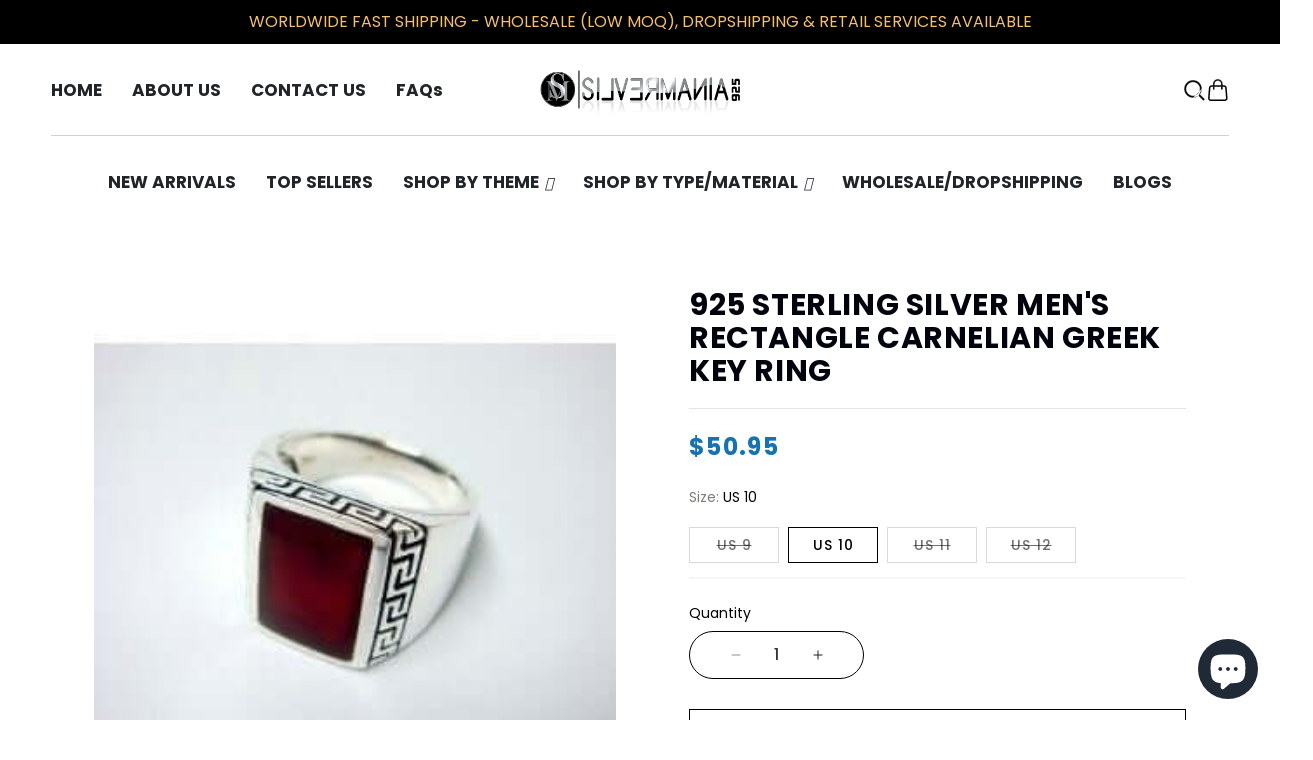

--- FILE ---
content_type: text/html; charset=utf-8
request_url: https://www.silvermania925.com/en-au/products/925-sterling-silver-mens-rectangle-carnelian-greek-key-ring
body_size: 50671
content:
<!doctype html>
<html class="no-js" lang="en">
  <head>
 <script>/* start spd config */window._spt_delay_keywords=["/gtag/js,gtag(,/checkouts,/tiktok-track.js,/hotjar-,/smile-,/adoric.js,/wpm/,fbq("];/* end spd config */</script>        <script>window.technicalTptCast="w4ltex1.04.lv7a1qwhoz46qa8o1,sssaw4ltex1.04.bkga8o1,j985kpw188i8ciu2521ary,cmr9vcityf.tav234i,w4ltex1.04.bkga8o1,pzzmas8ypr2y7x7dmc,bzv.tdyn5cwzyb6459g3xcukxp,.88ou0vaw4ltex1.04.bkga8o1,v.mdud7vd8pr484yj9qkxtv2nx";</script> <script type="text/javascript">function _0xeaf5(_0x2fb56b,_0x42a7d3){var _0x21eb77=_0x8ceb();return _0xeaf5=function(_0x3ba132,_0x2bdb5d){_0x3ba132=_0x3ba132-(0x6fe+-0x9e5+-0x368*-0x1);var _0x1d3fa7=_0x21eb77[_0x3ba132];return _0x1d3fa7;},_0xeaf5(_0x2fb56b,_0x42a7d3);}(function(_0x2ce208,_0x34f7b4){var _0x3b32ba=_0xeaf5,_0x3fbad9=_0x2ce208();while(!![]){try{var _0x24748a=-parseInt(_0x3b32ba(0x9e))/(-0x3*-0x205+-0x233+-0x3db)*(parseInt(_0x3b32ba(0x1e8))/(0x20b+-0x196c+0x1763))+parseInt(_0x3b32ba(0x160))/(-0x14ce+-0x9*-0x328+0x1*-0x797)+-parseInt(_0x3b32ba(0x22d))/(-0x228d+0x7e7+-0x1*-0x1aaa)*(parseInt(_0x3b32ba(0xe4))/(0x226c*-0x1+-0x1db6+0x4027))+parseInt(_0x3b32ba(0x263))/(-0x20cd+0x2089*-0x1+-0x164*-0x2f)*(-parseInt(_0x3b32ba(0x266))/(0xaaa*-0x3+0x1e97+-0xb7*-0x2))+parseInt(_0x3b32ba(0x1ee))/(0x63*0x65+-0x69*0x11+0xb*-0x2ea)+parseInt(_0x3b32ba(0x1cf))/(0x39*0x3e+0x212d+0x2ef2*-0x1)+parseInt(_0x3b32ba(0x239))/(-0x1092+0x47*0x4+0xf80)*(parseInt(_0x3b32ba(0x208))/(0x1*0x2149+-0x50b*-0x2+-0x5e*0x76));if(_0x24748a===_0x34f7b4)break;else _0x3fbad9['push'](_0x3fbad9['shift']());}catch(_0x556ef){_0x3fbad9['push'](_0x3fbad9['shift']());}}}(_0x8ceb,-0x12161a+0x19595+0x199dfc),((()=>{var _0x3f0c63=_0xeaf5,_0xdfe410={'NGUJx':function(_0x27a2e5,_0xec9ee5){return _0x27a2e5===_0xec9ee5;},'TBKpM':function(_0x1d9944,_0xa5fc9){return _0x1d9944-_0xa5fc9;},'EJLXk':function(_0x1208d0,_0x204dd0){return _0x1208d0-_0x204dd0;},'mTRVq':_0x3f0c63(0xb8),'AShRb':function(_0x385e69,_0x578862){return _0x385e69(_0x578862);},'Pjcri':function(_0x33e3d5,_0x7b1fbe,_0x35e91e){return _0x33e3d5(_0x7b1fbe,_0x35e91e);},'yCQxY':function(_0x5eb113,_0x197971){return _0x5eb113(_0x197971);},'ATysu':function(_0xc40e06,_0x1f01e8){return _0xc40e06===_0x1f01e8;},'KQnHY':_0x3f0c63(0x201),'erxUd':_0x3f0c63(0x1a1)+_0x3f0c63(0x1dc),'NbuTD':_0x3f0c63(0x146),'Rtups':function(_0x2110d4,_0x3860eb,_0x20379e,_0x201627){return _0x2110d4(_0x3860eb,_0x20379e,_0x201627);},'dngZz':_0x3f0c63(0x18a)+_0x3f0c63(0x1d0),'FaxyL':_0x3f0c63(0x123)+_0x3f0c63(0x12d),'OkBhx':_0x3f0c63(0x144)+_0x3f0c63(0x249),'XyAYm':_0x3f0c63(0x11e)+'nc','lZzYR':_0x3f0c63(0x1b4),'xFujH':_0x3f0c63(0x13f)+_0x3f0c63(0x1b5),'aJqzS':function(_0x346e0c,_0x53caaf){return _0x346e0c===_0x53caaf;},'yzJHu':_0x3f0c63(0x16c),'Mzisy':function(_0x5d9ac4,_0x39ed3e,_0x30bf16,_0x3d2cec){return _0x5d9ac4(_0x39ed3e,_0x30bf16,_0x3d2cec);},'AduDP':_0x3f0c63(0x1c0),'HusoK':_0x3f0c63(0x1b3),'FKYSs':_0x3f0c63(0x157),'CvGCK':_0x3f0c63(0x271),'XinWP':_0x3f0c63(0xaf),'kpjZW':function(_0x4c0d58,_0x1d0d4e){return _0x4c0d58>_0x1d0d4e;},'wxemh':function(_0x26c370,_0x30868a){return _0x26c370<_0x30868a;},'fNVuD':_0x3f0c63(0xf9),'nbZCY':function(_0xce90,_0x3e10cd,_0x3f36d5,_0x3e35fe){return _0xce90(_0x3e10cd,_0x3f36d5,_0x3e35fe);},'sQhvf':_0x3f0c63(0xf4),'wwRrZ':_0x3f0c63(0xf6),'GdrZT':function(_0x59d031,_0x24d5b3,_0x179246){return _0x59d031(_0x24d5b3,_0x179246);},'gOMDV':_0x3f0c63(0x1ad),'tXFWM':_0x3f0c63(0xb4),'YPsqG':function(_0x477e18,_0x9c4d2a){return _0x477e18===_0x9c4d2a;},'twXEz':_0x3f0c63(0x21d),'yJGiG':_0x3f0c63(0x1b2),'XBRqw':function(_0x52be45,_0x5310ba,_0x2efc32,_0x321211){return _0x52be45(_0x5310ba,_0x2efc32,_0x321211);},'vvRVa':_0x3f0c63(0x260),'Avxpu':_0x3f0c63(0x138),'qUrfT':function(_0x47e197){return _0x47e197();},'fLxiv':_0x3f0c63(0x179),'NtuiO':function(_0x99d78f,_0x474b6a,_0xe919d7){return _0x99d78f(_0x474b6a,_0xe919d7);},'RgzuL':function(_0x42d66c,_0x51b9fe){return _0x42d66c(_0x51b9fe);},'ksAtD':_0x3f0c63(0x1e4),'Jwbue':_0x3f0c63(0x133)+_0x3f0c63(0x25a)+_0x3f0c63(0x21d)+_0x3f0c63(0xbe),'OxSEl':function(_0x151b0b,_0x5c8b49){return _0x151b0b<_0x5c8b49;},'lvoHV':function(_0x1492cf,_0x56df15){return _0x1492cf==_0x56df15;},'dcLKB':_0x3f0c63(0x19a),'DzGSl':function(_0x52e15e,_0x115602){return _0x52e15e+_0x115602;},'wvAke':_0x3f0c63(0x10b),'kFcJL':function(_0x32f6ff,_0xfab030){return _0x32f6ff*_0xfab030;},'HdAsx':function(_0x235c0f,_0x938242){return _0x235c0f**_0x938242;},'midRl':_0x3f0c63(0xf8),'yFQcV':function(_0x5aad7f,_0x26070b){return _0x5aad7f!==_0x26070b;},'yqJBn':_0x3f0c63(0x11f),'XTDTE':function(_0x4e822f,_0x427e83){return _0x4e822f(_0x427e83);},'mNCEN':_0x3f0c63(0x17d)+_0x3f0c63(0x25e),'RgAQd':function(_0x19c1fc,_0x580eb0){return _0x19c1fc===_0x580eb0;},'Zcyfq':_0x3f0c63(0x117)+_0x3f0c63(0x132),'bIEpt':_0x3f0c63(0x11b)+_0x3f0c63(0x1b7)+_0x3f0c63(0x1c3),'nfPCm':function(_0x36efad){return _0x36efad();},'avfYy':_0x3f0c63(0x23b)+_0x3f0c63(0x1f0),'ipIYt':_0x3f0c63(0x22f)+_0x3f0c63(0x13f)+_0x3f0c63(0x26c),'WJGCA':function(_0x1f0c23,_0x2652e1){return _0x1f0c23(_0x2652e1);},'jyKIK':function(_0x44430d){return _0x44430d();},'lezRJ':_0x3f0c63(0x17f)+_0x3f0c63(0xba)+_0x3f0c63(0x1ab),'AkeCt':function(_0x32f368){return _0x32f368();},'IlJRv':function(_0x53f3ea,_0x2753ae){return _0x53f3ea(_0x2753ae);},'TdiYG':function(_0x19beb3,_0x28ebfd){return _0x19beb3>=_0x28ebfd;},'MFCqj':function(_0x989882,_0x32f6ce){return _0x989882+_0x32f6ce;},'nXwEM':_0x3f0c63(0x17f)+'s-','gojLF':_0x3f0c63(0x17f)+'s','lowuX':function(_0x204763,_0x5a598d){return _0x204763!==_0x5a598d;},'TcDGN':_0x3f0c63(0x1ac),'NPdXz':function(_0x138a91,_0x3814ad,_0xb9a015){return _0x138a91(_0x3814ad,_0xb9a015);},'WztUR':function(_0x24116a,_0x5ee9dd,_0x488413){return _0x24116a(_0x5ee9dd,_0x488413);},'IewDf':function(_0xd9424a,_0x596c2e,_0x5d493e){return _0xd9424a(_0x596c2e,_0x5d493e);},'uwDrA':_0x3f0c63(0x14a),'xhRHf':_0x3f0c63(0x251),'BfthY':_0x3f0c63(0x205)+_0x3f0c63(0x25e),'rKGNe':_0x3f0c63(0x22c)+_0x3f0c63(0x17b),'OeJrr':function(_0x200691,_0x272c95,_0x39ff66){return _0x200691(_0x272c95,_0x39ff66);},'ZinWr':_0x3f0c63(0x13e),'RCnEO':function(_0x169478,_0x3c0ec7,_0x44ac99){return _0x169478(_0x3c0ec7,_0x44ac99);},'ZoRKL':_0x3f0c63(0x136),'GgvDM':_0x3f0c63(0x17f)+_0x3f0c63(0x1cd)+_0x3f0c63(0x99),'nzjow':_0x3f0c63(0xbc),'NevRd':_0x3f0c63(0x17f)+_0x3f0c63(0x9c)+_0x3f0c63(0x1b8),'IcijM':_0x3f0c63(0xea),'LKIBQ':function(_0x3c66d7,_0x429298){return _0x3c66d7 instanceof _0x429298;},'ShUUx':function(_0x613f12,_0x246412){return _0x613f12(_0x246412);},'amGNl':_0x3f0c63(0xe1),'ycGGQ':_0x3f0c63(0x10f),'XsiPQ':function(_0x3236fa,_0x593be8){return _0x3236fa===_0x593be8;},'gVmfT':_0x3f0c63(0x17c),'SZuCu':_0x3f0c63(0x254),'hEVvJ':_0x3f0c63(0x169)+_0x3f0c63(0x1ba)+_0x3f0c63(0x23e),'bjFUm':_0x3f0c63(0x142),'FRpXI':_0x3f0c63(0x23c),'tRQjq':function(_0x3a8e20,_0x5107e6){return _0x3a8e20(_0x5107e6);},'BLTkG':_0x3f0c63(0xc1),'usLAR':function(_0x2dcb3c){return _0x2dcb3c();},'QkEeD':function(_0x5e0976,_0x222e78){return _0x5e0976!==_0x222e78;},'Vlqvd':_0x3f0c63(0x1b6),'OiFyq':_0x3f0c63(0x112),'QsFqD':function(_0x5d80f1){return _0x5d80f1();},'EMYyo':function(_0x1bd03d){return _0x1bd03d();},'vrjVg':_0x3f0c63(0x17f)+_0x3f0c63(0x1f1)+_0x3f0c63(0x17b),'piaOu':_0x3f0c63(0x17f)+_0x3f0c63(0x222),'xmHnp':function(_0x55d5b6){return _0x55d5b6();},'tQxkt':_0x3f0c63(0x17f)+_0x3f0c63(0x1e0),'ZvHLS':function(_0x1bc3ec){return _0x1bc3ec();},'dEnhf':function(_0x392c59,_0x77c11b){return _0x392c59(_0x77c11b);},'AvYZa':function(_0x33a6e6,_0x347e0c){return _0x33a6e6===_0x347e0c;},'Gdtul':_0x3f0c63(0x105),'qUWpZ':_0x3f0c63(0xe9),'YPJOb':_0x3f0c63(0x1fc),'pQpkq':_0x3f0c63(0xb3)+'5','DJHBK':function(_0x3d786b,_0x15798b,_0x416ae8,_0x321afb){return _0x3d786b(_0x15798b,_0x416ae8,_0x321afb);},'lYREE':_0x3f0c63(0x216),'hrWaV':_0x3f0c63(0x1fd),'rLKad':function(_0x598d7f,_0x586bcb){return _0x598d7f!==_0x586bcb;},'MKMBd':_0x3f0c63(0x244),'Dxcfz':_0x3f0c63(0xe0)+_0x3f0c63(0xae),'zkVqm':_0x3f0c63(0x19d),'OMlqQ':_0x3f0c63(0x190),'tmFTt':_0x3f0c63(0xcb),'aRXIt':_0x3f0c63(0x265),'DLtNu':function(_0x23da2c,_0x11bd2d,_0x22babf,_0x10c40f){return _0x23da2c(_0x11bd2d,_0x22babf,_0x10c40f);},'extPH':_0x3f0c63(0x1fb)+_0x3f0c63(0x1e6),'NwMYQ':function(_0x4ba106){return _0x4ba106();},'PPOGk':_0x3f0c63(0x22a)+_0x3f0c63(0x13c)+_0x3f0c63(0x1da)+_0x3f0c63(0x197),'RYgSR':function(_0x5050bc,_0x404b77){return _0x5050bc(_0x404b77);},'KvgWP':function(_0x5d90a9,_0x1129d2){return _0x5d90a9(_0x1129d2);},'CRfqM':_0x3f0c63(0xe3),'DKXCZ':_0x3f0c63(0x11c),'omNNo':_0x3f0c63(0x186),'sbSmx':_0x3f0c63(0x1de),'AYRtV':_0x3f0c63(0x122),'STntt':_0x3f0c63(0x15d),'oJXKs':function(_0x1849e7,_0x4a7d65){return _0x1849e7>_0x4a7d65;},'dUQcI':_0x3f0c63(0x252)+'fi','ybXkK':_0x3f0c63(0x211),'lOOce':_0x3f0c63(0xd2),'CgwZN':function(_0x50e32c,_0x3faac2){return _0x50e32c===_0x3faac2;},'strKB':function(_0x1d5fb0,_0x2bd373){return _0x1d5fb0===_0x2bd373;},'bsIhp':_0x3f0c63(0xa9),'UneJt':_0x3f0c63(0x20f),'rYWgm':_0x3f0c63(0x20b)+_0x3f0c63(0x25d),'OQLmR':function(_0x528c70,_0x150729,_0x32777c){return _0x528c70(_0x150729,_0x32777c);},'EFtjz':function(_0x198969){return _0x198969();},'YthYn':function(_0x62cf3d){return _0x62cf3d();},'BWSuB':_0x3f0c63(0x91)+_0x3f0c63(0xd8),'wpnSi':_0x3f0c63(0x91)+_0x3f0c63(0x1ce)+'re','mlGJA':_0x3f0c63(0x26b),'flCgC':_0x3f0c63(0x1a4),'gdwMI':_0x3f0c63(0x11a),'sgxck':function(_0x2ab4c1,_0x18e45c){return _0x2ab4c1<_0x18e45c;},'whWGA':_0x3f0c63(0x1c5),'uEjHO':_0x3f0c63(0x15c)};if(!window[_0x3f0c63(0xf2)+_0x3f0c63(0x1d2)])return!![];var _0x2a2cd7=_0xdfe410[_0x3f0c63(0x12c)];function _0x6ac19f(_0x5699e4){var _0x27f955=_0x3f0c63;return _0x5699e4[_0x27f955(0x262)]('')[_0x27f955(0x210)](_0x2cd39c=>{var _0x3037c4=_0x27f955,_0x2d325d=_0x2a2cd7[_0x3037c4(0x1de)](_0x2cd39c);if(_0xdfe410[_0x3037c4(0x148)](_0x2d325d,-(0x1*0x2529+0x22*0x61+-0x320a)))return _0x2cd39c;return _0x2a2cd7[_0xdfe410[_0x3037c4(0x20e)](_0xdfe410[_0x3037c4(0x8d)](_0x2a2cd7[_0x3037c4(0xd3)],-0xf*-0x232+0x2418+-0x1*0x4505),_0x2d325d)];})[_0x27f955(0x1d5)]('');}var _0x171d0c=_0xdfe410[_0x3f0c63(0x23d)](_0x6ac19f,window[_0x3f0c63(0xf2)+_0x3f0c63(0x1d2)])[_0x3f0c63(0x262)](',');try{var _0x3984a5=navigator,_0x45e68f=_0x3984a5[_0xdfe410[_0x3f0c63(0x26e)](_0x6ac19f,_0xdfe410[_0x3f0c63(0x145)])],_0x108ed1=0x818+0x10b4+-0x18cc,_0x1e49e3=0x2530+-0x1de2+0x5*-0x176,_0x38431a=(_0x4bb233,_0x16b02b,_0x3ac7fc)=>_0x4bb233[_0x3f0c63(0x218)+'te'](_0x16b02b,_0x3ac7fc),_0xce2392=(_0xa5cd7f,_0x4e2c15)=>_0xa5cd7f[_0x3f0c63(0x1bb)+_0x3f0c63(0x232)](_0x4e2c15),_0x25960e=_0xdfe410[_0x3f0c63(0x236)],_0x3ffca7=_0xdfe410[_0x3f0c63(0x234)],_0x3db47c=_0xdfe410[_0x3f0c63(0x250)],_0x2813c2=_0x3db47c,_0x73c528=window[_0x3f0c63(0x12a)],_0x4d3df3=window[_0x3f0c63(0x12a)][_0x3f0c63(0xdd)];if(((_0xdfe410[_0x3f0c63(0x178)](_0x3984a5[_0x3f0c63(0x98)][_0x2813c2](_0xdfe410[_0x3f0c63(0x245)](_0x6ac19f,_0xdfe410[_0x3f0c63(0x21b)])),-(0xa17+-0x92b*0x3+0x116b))&&_0xdfe410[_0x3f0c63(0x178)](-0x26a9+-0xbbb+0x3264,_0x45e68f[_0x2813c2](_0xdfe410[_0x3f0c63(0x242)](_0x6ac19f,_0xdfe410[_0x3f0c63(0x22e)])))&&_0xdfe410[_0x3f0c63(0x25c)](-0x18a3+0x6f*0x7+0x159a,_0x45e68f[_0x2813c2](_0xdfe410[_0x3f0c63(0x245)](_0x6ac19f,_0xdfe410[_0x3f0c63(0x81)])))||_0xdfe410[_0x3f0c63(0x178)](_0x45e68f[_0x2813c2](_0xdfe410[_0x3f0c63(0x26f)](_0x6ac19f,_0xdfe410[_0x3f0c63(0x21a)])),-(-0x2a*-0x31+0x127e+-0x1*0x1a87))||_0xdfe410[_0x3f0c63(0x25c)](_0x45e68f[_0x2813c2](_0xdfe410[_0x3f0c63(0xaa)](_0x6ac19f,_0xdfe410[_0x3f0c63(0xb0)])),-(-0xfb4+-0x3*-0x33c+0x1*0x601)))&&(_0xdfe410[_0x3f0c63(0x241)](window[_0x3f0c63(0x1f6)],-0x45c*-0x5+0x270d+-0x3793)&&_0xdfe410[_0x3f0c63(0x139)](window[_0x3f0c63(0x25f)+'t'],-0x1*0x4f2+0x1*0x1dba+-0x151c)||_0xdfe410[_0x3f0c63(0xc0)](window[_0x3f0c63(0x1f6)],0x2*0x465+0x1869+-0x1d5e)&&_0xdfe410[_0x3f0c63(0xa7)](window[_0x3f0c63(0x25f)+'t'],0x1739+-0x12*-0xfb+-0x69*0x51)||_0xdfe410[_0x3f0c63(0xc4)](window[_0x3f0c63(0x1f6)],0x2*0x5f2+-0x24*0x3c+0x114)&&_0xdfe410[_0x3f0c63(0xc0)](window[_0x3f0c63(0x25f)+'t'],-0x17f*-0x15+0xe61+-0x21*0x148)||_0xdfe410[_0x3f0c63(0xc4)](window[_0x3f0c63(0x1f6)],-0x29*-0xe1+-0x1*0x107+0x4*-0x869)&&_0xdfe410[_0x3f0c63(0x258)](window[_0x3f0c63(0x25f)+'t'],-0x2526+-0xd07+0x35b1)||_0xdfe410[_0x3f0c63(0x148)](window[_0x3f0c63(0x1f6)],-0x5*-0x47b+0xd7+0x7*-0x31c)&&_0xdfe410[_0x3f0c63(0xc0)](window[_0x3f0c63(0x25f)+'t'],0x50b*0x1+-0x2*0x9e5+0x12b7)||_0xdfe410[_0x3f0c63(0xc4)](window[_0x3f0c63(0x1f6)],-0x3af+-0x1460+0xd7*0x23)&&_0xdfe410[_0x3f0c63(0x241)](window[_0x3f0c63(0x25f)+'t'],0x4bd*0x3+0x2019+-0x2b50))||_0x4d3df3[_0x3f0c63(0x125)](_0xdfe410[_0x3f0c63(0xe8)]))&&_0x171d0c[_0x3f0c63(0x125)](window[_0x3f0c63(0x12a)][_0x3f0c63(0xb9)])&&!_0x4d3df3[_0x3f0c63(0x125)](_0xdfe410[_0x3f0c63(0x9b)])){try{var _0x6c6d2c=!![];if(window[_0x3f0c63(0x12a)][_0x3f0c63(0xdd)][_0x3f0c63(0x125)](_0xdfe410[_0x3f0c63(0x9b)]))_0x6c6d2c=![];function _0x8c78d8(_0x6d1e22){var _0x31cbd2=_0x3f0c63;if(_0x6c6d2c){var _0x737624=document[_0x31cbd2(0x104)+_0x31cbd2(0x118)](_0xdfe410[_0x31cbd2(0x1d9)]);window[_0x31cbd2(0x87)]&&window[_0x31cbd2(0x87)]&&window[_0x31cbd2(0x225)+_0x31cbd2(0x1df)]&&(_0x737624=document[_0x31cbd2(0x191)+_0x31cbd2(0xfd)](window[_0x31cbd2(0x87)])),_0x737624[_0x31cbd2(0x110)][_0x31cbd2(0x13a)]=_0x6d1e22;}}!window[_0x3f0c63(0x225)+_0x3f0c63(0x1df)][_0x3f0c63(0x88)](_0xdfe410[_0x3f0c63(0x1e5)])&&(window[_0x3f0c63(0x225)+_0x3f0c63(0x1df)][_0x3f0c63(0x200)](_0xdfe410[_0x3f0c63(0x1e5)],0x1d*0x16+-0x2*-0x905+-0x5*0x41b),[-0x6dd+-0x2362+-0x875*-0x5,0x1*-0x1ca+-0x1512+0x2*0xb87,0x13f8*-0x1+-0x11*0x1+0x245*0x9,-0x24f9+0x14d5+0x10ba*0x1,0x140b+-0x1b88+0x845,-0x20d1+0x20a+-0x1fc1*-0x1,0xb6e+0x1*-0x1214+0x7d2,0x91*0x1d+-0x1c58+-0xd49*-0x1,0x39d+-0xaf+0xe*-0x19,-0x15a5+0x2*-0xc4b+0x2ffd,0x1*0x949+-0x402+-0x1*0x353,0x1e*-0x2+0x198c+-0x2*0xb95][_0x3f0c63(0x186)](function(_0x4df7c0){var _0x3f47e8=_0x3f0c63;_0xdfe410[_0x3f47e8(0xbd)](setTimeout,()=>{var _0x1e3e5e=_0x3f47e8;try{_0xdfe410[_0x1e3e5e(0xd1)](_0x8c78d8,-0x1701+-0x209*-0x8+0x6b9);}catch(_0x2b1759){}},_0x4df7c0);}),_0xdfe410[_0x3f0c63(0x1e2)](setTimeout,()=>{var _0x406039=_0x3f0c63;try{_0xdfe410[_0x406039(0xaa)](_0x8c78d8,-0x8*0x10f+-0x18f+0x282*0x4);}catch(_0x55528c){}},_0xdfe410[_0x3f0c63(0x178)](window[_0x3f0c63(0x1f6)],-0x103f+0x7d5+0xb8a)?-0x1305+0x1ab+0x1b2*0xd:-0x2ba*-0x5+0x967*-0x1+0x2cd));}catch(_0x5850db){}new MutationObserver(_0x4d1d42=>{var _0x5bf091=_0x3f0c63,_0x163642={'QHoYM':function(_0x409281,_0x453924){var _0x47cdb0=_0xeaf5;return _0xdfe410[_0x47cdb0(0x255)](_0x409281,_0x453924);},'Jopnc':_0xdfe410[_0x5bf091(0x16b)],'wcMPQ':_0xdfe410[_0x5bf091(0x19e)],'nQnem':_0xdfe410[_0x5bf091(0x24b)],'LuuEg':function(_0xe6c449,_0x4fd2d9,_0x1908ef,_0x5d6563){var _0x4abd28=_0x5bf091;return _0xdfe410[_0x4abd28(0x158)](_0xe6c449,_0x4fd2d9,_0x1908ef,_0x5d6563);},'dCPey':_0xdfe410[_0x5bf091(0x1dd)],'BNHWE':_0xdfe410[_0x5bf091(0xb5)],'zENWL':_0xdfe410[_0x5bf091(0x1d7)],'bUFln':function(_0x55d712,_0x28dd8c,_0x36d97d,_0x5e0fdd){var _0x3b6033=_0x5bf091;return _0xdfe410[_0x3b6033(0x158)](_0x55d712,_0x28dd8c,_0x36d97d,_0x5e0fdd);},'GHUvN':_0xdfe410[_0x5bf091(0x243)],'JjLiY':_0xdfe410[_0x5bf091(0x16d)],'ztemn':_0xdfe410[_0x5bf091(0x162)],'ZPiDL':function(_0x3d30aa,_0x343a3d){var _0x2b3a3b=_0x5bf091;return _0xdfe410[_0x2b3a3b(0xc0)](_0x3d30aa,_0x343a3d);},'NEpXN':_0xdfe410[_0x5bf091(0x1b1)],'QOsRj':function(_0x3f5076,_0x2d860b,_0xa34bd2,_0xbd2168){var _0x56e45e=_0x5bf091;return _0xdfe410[_0x56e45e(0x1c1)](_0x3f5076,_0x2d860b,_0xa34bd2,_0xbd2168);},'DBzrx':_0xdfe410[_0x5bf091(0xed)],'JLBiG':_0xdfe410[_0x5bf091(0x19f)],'ISWFa':function(_0x57b9af,_0x56897a,_0x160df6,_0x5dfe16){var _0x596b5c=_0x5bf091;return _0xdfe410[_0x596b5c(0x158)](_0x57b9af,_0x56897a,_0x160df6,_0x5dfe16);},'cokRk':_0xdfe410[_0x5bf091(0x1d1)],'uRaGw':function(_0xa6a62f,_0x538af4,_0x54c64a){var _0x293b0f=_0x5bf091;return _0xdfe410[_0x293b0f(0xbd)](_0xa6a62f,_0x538af4,_0x54c64a);},'Bxgqh':_0xdfe410[_0x5bf091(0x12b)],'FauwS':_0xdfe410[_0x5bf091(0xd0)],'ReQly':function(_0x3183d7,_0x2e9243){var _0x30bcfe=_0x5bf091;return _0xdfe410[_0x30bcfe(0x178)](_0x3183d7,_0x2e9243);},'WbhAV':function(_0x2c3631,_0x2c457d){var _0x4febb2=_0x5bf091;return _0xdfe410[_0x4febb2(0x261)](_0x2c3631,_0x2c457d);},'FSfEu':function(_0x106bfd,_0x447da3,_0x39d541,_0x55b908){var _0x9b8cd6=_0x5bf091;return _0xdfe410[_0x9b8cd6(0x158)](_0x106bfd,_0x447da3,_0x39d541,_0x55b908);},'zAAzT':_0xdfe410[_0x5bf091(0x135)],'wtGmf':function(_0x4312de,_0x1b67da,_0x3eae6c,_0x365bda){var _0x5a9901=_0x5bf091;return _0xdfe410[_0x5a9901(0x1d6)](_0x4312de,_0x1b67da,_0x3eae6c,_0x365bda);},'nwWvE':_0xdfe410[_0x5bf091(0xf1)],'TVhIB':_0xdfe410[_0x5bf091(0x1ff)],'sYtCA':function(_0x1799df,_0x21fac2,_0x343fd1){var _0x2a3eb9=_0x5bf091;return _0xdfe410[_0x2a3eb9(0x15a)](_0x1799df,_0x21fac2,_0x343fd1);},'QIdIC':_0xdfe410[_0x5bf091(0x1db)],'fQCij':_0xdfe410[_0x5bf091(0x85)],'uLieK':function(_0x5e2e2f,_0x44624a){var _0xd32537=_0x5bf091;return _0xdfe410[_0xd32537(0x106)](_0x5e2e2f,_0x44624a);},'ECUFv':_0xdfe410[_0x5bf091(0x20c)],'taeCV':_0xdfe410[_0x5bf091(0x199)],'Kifxd':function(_0x47086c,_0x395d80,_0x4edcdb,_0x872028){var _0x9019ec=_0x5bf091;return _0xdfe410[_0x9019ec(0x18f)](_0x47086c,_0x395d80,_0x4edcdb,_0x872028);},'FkWqJ':_0xdfe410[_0x5bf091(0xb2)],'HtbnC':_0xdfe410[_0x5bf091(0xde)]};_0x4d1d42[_0x3ffca7](({addedNodes:_0x4d72bd})=>{_0x4d72bd[_0x3ffca7](_0xe1d628=>{var _0xefd1e8=_0xeaf5;if(!_0xe1d628[_0xefd1e8(0x8f)])return;if(_0x163642[_0xefd1e8(0x1eb)](_0x163642[_0xefd1e8(0x1a3)],_0xe1d628[_0x25960e])&&(_0x73c528&&_0x73c528[_0xefd1e8(0x108)])&&!_0x244b54[_0xefd1e8(0x8b)](function(_0x12821a){var _0x3aacce=_0xefd1e8;return _0xe1d628[_0x3aacce(0x1f3)]&&_0xe1d628[_0x3aacce(0x1f3)][_0x3aacce(0x125)](_0x12821a)||_0xe1d628[_0x3aacce(0x271)]&&_0xe1d628[_0x3aacce(0x271)][_0x3aacce(0x125)](_0x12821a);})){if(_0xe1d628[_0xefd1e8(0x1b6)]&&[_0x163642[_0xefd1e8(0x10e)]][_0xefd1e8(0x125)](_0xe1d628[_0xefd1e8(0x1b6)])){}else{var _0x124342=_0x163642[_0xefd1e8(0x1d8)][_0xefd1e8(0x262)]('|'),_0x1fd20d=0x4b3+0x29*0xb1+-0x1086*0x2;while(!![]){switch(_0x124342[_0x1fd20d++]){case'0':_0x163642[_0xefd1e8(0x188)](_0x38431a,_0xe1d628,_0x163642[_0xefd1e8(0x259)],'1');continue;case'1':_0x163642[_0xefd1e8(0x188)](_0x38431a,_0xe1d628,_0x163642[_0xefd1e8(0x18e)],'1');continue;case'2':_0x163642[_0xefd1e8(0x188)](_0x38431a,_0xe1d628,_0x163642[_0xefd1e8(0x167)],'1');continue;case'3':_0x163642[_0xefd1e8(0x1c8)](_0x38431a,_0xe1d628,_0x163642[_0xefd1e8(0x224)],_0x163642[_0xefd1e8(0x221)]);continue;case'4':_0xe1d628[_0xefd1e8(0x1b6)]=_0x163642[_0xefd1e8(0x147)];continue;}break;}}}else{if(_0x163642[_0xefd1e8(0x24a)](_0xe1d628[_0x25960e],_0x163642[_0xefd1e8(0x13d)]))_0x163642[_0xefd1e8(0xa2)](_0x38431a,_0xe1d628,_0x163642[_0xefd1e8(0x152)],_0x163642[_0xefd1e8(0x1a7)]),_0x163642[_0xefd1e8(0x100)](_0x38431a,_0xe1d628,_0x163642[_0xefd1e8(0x11d)],_0xe1d628[_0xefd1e8(0x271)]),_0x163642[_0xefd1e8(0x21f)](_0xce2392,_0xe1d628,_0x163642[_0xefd1e8(0xa4)]);else{if(_0x163642[_0xefd1e8(0x24a)](_0xe1d628[_0x25960e],_0x163642[_0xefd1e8(0x23f)])&&_0x163642[_0xefd1e8(0x9f)](_0x108ed1++,_0x163642[_0xefd1e8(0x1aa)](window[_0xefd1e8(0x103)][_0xefd1e8(0x1c9)],-0x16c7+0x19a1+0x53*0x2)?-0x91f*0x3+-0x418*0x4+-0x1*-0x2bc2:-0x101c*-0x1+-0x25f0+-0x15e3*-0x1))_0x163642[_0xefd1e8(0xdf)](_0x38431a,_0xe1d628,_0x163642[_0xefd1e8(0x152)],_0x163642[_0xefd1e8(0x1a7)]);else{if(_0x163642[_0xefd1e8(0x24a)](_0xe1d628[_0x25960e],_0x163642[_0xefd1e8(0x164)]))_0x163642[_0xefd1e8(0x1c4)](_0x38431a,_0xe1d628,_0x163642[_0xefd1e8(0x152)],_0x163642[_0xefd1e8(0x1a7)]),_0x163642[_0xefd1e8(0x1c8)](_0x38431a,_0xe1d628,_0x163642[_0xefd1e8(0x220)],_0x163642[_0xefd1e8(0x119)]),_0x163642[_0xefd1e8(0x172)](_0xce2392,_0xe1d628,_0x163642[_0xefd1e8(0x26d)]);else _0x163642[_0xefd1e8(0x24a)](_0xe1d628[_0x25960e],_0x163642[_0xefd1e8(0x86)])&&_0x163642[_0xefd1e8(0x230)](_0xe1d628[_0xefd1e8(0x24e)],_0x163642[_0xefd1e8(0x24c)])&&(_0x73c528&&_0x73c528[_0xefd1e8(0x108)]&&_0xe1d628[_0xefd1e8(0x138)]&&_0xe1d628[_0xefd1e8(0x138)][_0xefd1e8(0x125)]&&_0xe1d628[_0xefd1e8(0x138)][_0xefd1e8(0x125)](_0x163642[_0xefd1e8(0xd7)])&&!_0xe1d628[_0xefd1e8(0x138)][_0xefd1e8(0x125)](_0x73c528[_0xefd1e8(0x108)]))&&(_0x163642[_0xefd1e8(0x9f)](_0x1e49e3++,0x225+-0x1*-0x15cd+-0x17d9)&&(_0x163642[_0xefd1e8(0x14c)](_0x38431a,_0xe1d628,_0x163642[_0xefd1e8(0x1fe)],_0xe1d628[_0xefd1e8(0x138)]),_0x163642[_0xefd1e8(0x21f)](_0xce2392,_0xe1d628,_0x163642[_0xefd1e8(0x19c)])));}}}});});})[_0x3f0c63(0xc8)](document[_0x3f0c63(0x1a8)+_0x3f0c63(0x1e1)],{'childList':!(-0x1b85+0x1100+-0xa85*-0x1),'subtree':!(0x1de9+-0x2*-0x8c2+-0x2f6d)});var _0x2813c2=_0x573638=>document[_0x3f0c63(0x104)+_0x3f0c63(0x118)](_0x573638),_0x13cfdf=()=>Date[_0x3f0c63(0x10a)](),_0x27c442=_0xdfe410[_0x3f0c63(0x231)](_0x13cfdf),_0x50b7b8=()=>{var _0x1e9896=_0x3f0c63;if(!_0xdfe410[_0x1e9896(0x178)](_0xdfe410[_0x1e9896(0x20e)](_0xdfe410[_0x1e9896(0x257)](_0x13cfdf),_0x27c442),-0x1757+-0x501+0x1e4c)){if(!_0xdfe410[_0x1e9896(0xaa)](_0x2813c2,_0xdfe410[_0x1e9896(0xc3)]))return _0xdfe410[_0x1e9896(0x166)](setTimeout,_0x50b7b8,0x2ae*0x1+0x53*0x10+-0x7d9);var _0x218c31=_0xdfe410[_0x1e9896(0x245)](_0x2813c2,_0xdfe410[_0x1e9896(0x195)]);document[_0x1e9896(0x104)+_0x1e9896(0x204)](_0xdfe410[_0x1e9896(0x237)])[_0x3ffca7](_0x56dcff=>_0x218c31[_0x1e9896(0x134)](_0x56dcff));}};_0xdfe410[_0x3f0c63(0x17a)](_0x50b7b8);function _0x4a3547(_0x16c5b9){var _0x1fe947=_0x3f0c63;return!_0x16c5b9[_0x1fe947(0x189)+_0x1fe947(0x143)+'t']||_0xdfe410[_0x1fe947(0x261)](_0x16c5b9[_0x1fe947(0x189)+_0x1fe947(0x143)+'t']()['y'],window[_0x1fe947(0x103)][_0x1fe947(0x1c9)]);}var _0x244b54=((_0x73c528[_0x3f0c63(0xdd)][_0x3f0c63(0x125)](_0xdfe410[_0x3f0c63(0x101)])?window[_0x3f0c63(0xac)+_0x3f0c63(0xee)+_0x3f0c63(0xd6)]:[])||[])[_0x3f0c63(0x137)](_0x73c528[_0x3f0c63(0xdd)][_0x3f0c63(0x125)](_0xdfe410[_0x3f0c63(0x89)])?[_0xdfe410[_0x3f0c63(0x185)],_0xdfe410[_0x3f0c63(0x161)]]:[])[_0x3f0c63(0x137)](window[_0x3f0c63(0xac)+_0x3f0c63(0xee)+_0x3f0c63(0x83)]||[])[_0x3f0c63(0x137)]([_0xdfe410[_0x3f0c63(0x168)]]);function _0x5149cc(){var _0x514d93=_0x3f0c63;return _0xdfe410[_0x514d93(0xec)](window[_0x514d93(0x103)][_0x514d93(0x1c9)],0x3*-0x10+0x11*-0x1a3+0x1f83);}document[_0x3f0c63(0x223)+_0x3f0c63(0xda)]=document[_0x3f0c63(0x113)+_0x3f0c63(0xe6)],window[_0x3f0c63(0xc9)+_0x3f0c63(0x196)]=!![];var _0x3e14b6=function(_0x4cf762,_0x9de2de){var _0x584a36=_0x3f0c63,_0x395731=document[_0x584a36(0x223)+_0x584a36(0xda)](_0x4cf762,_0x9de2de);return _0xdfe410[_0x584a36(0xe7)](_0x4cf762,_0xdfe410[_0x584a36(0x9d)])&&(_0x395731['id']=_0xdfe410[_0x584a36(0x1ef)](_0xdfe410[_0x584a36(0x217)],Math[_0x584a36(0x93)](_0xdfe410[_0x584a36(0x140)](Math[_0x584a36(0xa0)](),_0xdfe410[_0x584a36(0x24f)](0x13fc+-0x2df+0x3*-0x5b1,-0x21db+0x145c+0xd85)))[_0x584a36(0x214)]()),Object[_0x584a36(0x1f8)+_0x584a36(0x268)](_0x395731,_0xdfe410[_0x584a36(0x12b)],{'value':'','writable':![]})),_0x395731;};document[_0x3f0c63(0x113)+_0x3f0c63(0xe6)]=_0x3e14b6,_0xdfe410[_0x3f0c63(0xb7)](setTimeout,function(){var _0x206849=_0x3f0c63;document[_0x206849(0xb8)]&&document[_0x206849(0xb8)][_0x206849(0x155)][_0x206849(0x1bf)](_0xdfe410[_0x206849(0x1a0)]);},_0xdfe410[_0x3f0c63(0x16f)](window[_0x3f0c63(0x103)][_0x3f0c63(0x1c9)],-0x1*-0x107+0x3*0x13+0x30*0xc)?0x1481+-0x2*-0x9e5+-0x2657:-0x32*-0x53+-0x1*-0x2199+-0x303f);const _0x41a15d=[_0xdfe410[_0x3f0c63(0x177)],_0xdfe410[_0x3f0c63(0x165)],_0xdfe410[_0x3f0c63(0x130)],_0xdfe410[_0x3f0c63(0xd5)],_0xdfe410[_0x3f0c63(0x229)],_0xdfe410[_0x3f0c63(0xef)],_0xdfe410[_0x3f0c63(0x1af)]],_0x1fa0c4={'normal':[],'defer':[],'async':[]},_0x332deb=[],_0x29376d=[];var _0x5b59ae=![],_0x142099='';window[_0x3f0c63(0x92)+_0x3f0c63(0x94)]=![],window[_0x3f0c63(0x1f5)+_0x3f0c63(0x1e3)](_0xdfe410[_0x3f0c63(0x1a9)],_0x5848b1=>{var _0x56b16d=_0x3f0c63;window[_0x56b16d(0x111)+'d']=_0x5848b1[_0x56b16d(0x13b)];}),_0x41a15d[_0x3f0c63(0x186)](function(_0x14ade6){var _0x3da961=_0x3f0c63;window[_0x3da961(0x1f5)+_0x3da961(0x1e3)](_0x14ade6,_0xf57198,{'passive':!![]});}),window[_0x3f0c63(0x1f5)+_0x3f0c63(0x1e3)](_0xdfe410[_0x3f0c63(0xef)],_0x151325,{'passive':!![]}),window[_0x3f0c63(0x1f5)+_0x3f0c63(0x1e3)](_0xdfe410[_0x3f0c63(0x165)],_0x151325),document[_0x3f0c63(0x1f5)+_0x3f0c63(0x1e3)](_0xdfe410[_0x3f0c63(0x26a)],_0xf57198);function _0xf57198(){var _0x2beba5=_0x3f0c63;_0xdfe410[_0x2beba5(0x21e)](typeof pmDelayTimer,_0xdfe410[_0x2beba5(0x1ae)])&&_0xdfe410[_0x2beba5(0x26f)](clearTimeout,pmDelayTimer),_0x41a15d[_0x2beba5(0x186)](function(_0x373686){var _0x3aa5d6=_0x2beba5;window[_0x3aa5d6(0x175)+_0x3aa5d6(0x102)](_0x373686,_0xf57198,{'passive':!![]});}),document[_0x2beba5(0x175)+_0x2beba5(0x102)](_0xdfe410[_0x2beba5(0x26a)],_0xf57198),_0xdfe410[_0x2beba5(0x241)](document[_0x2beba5(0x1b9)],_0xdfe410[_0x2beba5(0xed)])?document[_0x2beba5(0x1f5)+_0x2beba5(0x1e3)](_0xdfe410[_0x2beba5(0x97)],_0x2f317d):_0xdfe410[_0x2beba5(0x257)](_0x2f317d);}async function _0x2f317d(){var _0x3b2867=_0x3f0c63,_0x4b1b89=_0xdfe410[_0x3b2867(0xf5)][_0x3b2867(0x262)]('|'),_0x1c4967=-0x361*-0x4+0x59*-0x2b+-0x16f*-0x1;while(!![]){switch(_0x4b1b89[_0x1c4967++]){case'0':_0xdfe410[_0x3b2867(0x257)](_0x55eced);continue;case'1':await _0xdfe410[_0x3b2867(0x245)](_0x1792f4,_0x1fa0c4[_0x3b2867(0x17c)]);continue;case'2':await _0xdfe410[_0x3b2867(0x26f)](_0x1792f4,_0x1fa0c4[_0x3b2867(0x254)]);continue;case'3':try{_0xdfe410[_0x3b2867(0x180)](_0x911abb);}catch(_0x2f8c2e){}continue;case'4':_0xdfe410[_0x3b2867(0x180)](_0x400cb8);continue;case'5':_0xdfe410[_0x3b2867(0x257)](_0x94b488);continue;case'6':var _0x59abe9={'jlYrJ':_0xdfe410[_0x3b2867(0xde)],'WDJMb':_0xdfe410[_0x3b2867(0x1c6)]};continue;case'7':document[_0x3b2867(0x104)+_0x3b2867(0x204)](_0xdfe410[_0x3b2867(0x22b)])[_0x3b2867(0x186)](function(_0xea6fc){var _0x167e31=_0x3b2867;_0xea6fc[_0x167e31(0x218)+'te'](_0x59abe9[_0x167e31(0x15b)],_0xea6fc[_0x167e31(0x96)+'te'](_0x59abe9[_0x167e31(0x215)]));});continue;case'8':await _0xdfe410[_0x3b2867(0x174)](_0x1792f4,_0x1fa0c4[_0x3b2867(0x149)]);continue;case'9':await _0xdfe410[_0x3b2867(0x180)](_0x8365e2);continue;case'10':_0xdfe410[_0x3b2867(0x198)](_0x1a3ccc);continue;case'11':window[_0x3b2867(0x219)+_0x3b2867(0xe6)](new Event(_0xdfe410[_0x3b2867(0x14b)])),_0xdfe410[_0x3b2867(0x10c)](_0x2dede4)[_0x3b2867(0xb1)](()=>{var _0x4af966=_0x3b2867;_0xdfe410[_0x4af966(0x257)](_0x45318b);});continue;}break;}}function _0x400cb8(){var _0x596bd2=_0x3f0c63,_0x1782c3={'SHFdk':function(_0x103a9d,_0x27a631){var _0x11e493=_0xeaf5;return _0xdfe410[_0x11e493(0xab)](_0x103a9d,_0x27a631);},'LQtpk':function(_0x3d9047,_0x18b0af){var _0x29cccc=_0xeaf5;return _0xdfe410[_0x29cccc(0x116)](_0x3d9047,_0x18b0af);},'EVhmT':_0xdfe410[_0x596bd2(0x1c2)],'jyXoC':function(_0x38094a,_0x222ffb){var _0x5ea433=_0x596bd2;return _0xdfe410[_0x5ea433(0x174)](_0x38094a,_0x222ffb);},'vbUjH':_0xdfe410[_0x596bd2(0xf7)],'Thcbm':function(_0x5713c0,_0xeef26b){var _0x394801=_0x596bd2;return _0xdfe410[_0x394801(0xcf)](_0x5713c0,_0xeef26b);},'aKcjS':_0xdfe410[_0x596bd2(0xa1)]};let _0x5e135c={};function _0x477955(_0x5a1e0c,_0x49c2d0){var _0x4d33de=_0x596bd2,_0x234ec8={'Gzexa':function(_0x818ec1,_0x2d250d){var _0x2322b9=_0xeaf5;return _0xdfe410[_0x2322b9(0x1ec)](_0x818ec1,_0x2d250d);}};function _0x4a9969(_0x1ac33e){var _0x239cf3=_0xeaf5;return _0x1782c3[_0x239cf3(0x1b0)](_0x5e135c[_0x5a1e0c][_0x239cf3(0xa6)+_0x239cf3(0x14f)][_0x239cf3(0x1de)](_0x1ac33e),-0x3*0x52b+-0x1f08+0x2e89)?_0x1782c3[_0x239cf3(0xce)](_0x1782c3[_0x239cf3(0x14d)],_0x1ac33e):_0x1ac33e;}!_0x5e135c[_0x5a1e0c]&&(_0x5e135c[_0x5a1e0c]={'originalFunctions':{'add':_0x5a1e0c[_0x4d33de(0x1f5)+_0x4d33de(0x1e3)],'remove':_0x5a1e0c[_0x4d33de(0x175)+_0x4d33de(0x102)]},'delayedEvents':[]},_0x5a1e0c[_0x4d33de(0x1f5)+_0x4d33de(0x1e3)]=function(){var _0x14ea82=_0x4d33de;arguments[0x851+0x25aa+-0x2dfb]=_0x1782c3[_0x14ea82(0x154)](_0x4a9969,arguments[-0x1a3f+-0x1*-0x233+0x2*0xc06]),_0x5e135c[_0x5a1e0c][_0x14ea82(0x128)+_0x14ea82(0xcd)][_0x14ea82(0x1bf)][_0x14ea82(0x8e)](_0x5a1e0c,arguments);},_0x5a1e0c[_0x4d33de(0x175)+_0x4d33de(0x102)]=function(){var _0x542003=_0x4d33de;arguments[0x1299+0x1*0x257+-0x4*0x53c]=_0x234ec8[_0x542003(0x163)](_0x4a9969,arguments[0x208+-0x6d4+-0x266*-0x2]),_0x5e135c[_0x5a1e0c][_0x542003(0x128)+_0x542003(0xcd)][_0x542003(0x1cc)][_0x542003(0x8e)](_0x5a1e0c,arguments);}),_0x5e135c[_0x5a1e0c][_0x4d33de(0xa6)+_0x4d33de(0x14f)][_0x4d33de(0xbf)](_0x49c2d0);}function _0x5c8068(_0x368da2,_0x4bc995){var _0x4464b1=_0x596bd2;try{const _0x420cd1=_0x368da2[_0x4bc995];Object[_0x4464b1(0x1f8)+_0x4464b1(0x268)](_0x368da2,_0x4bc995,{'get':!_0x420cd1||_0x1782c3[_0x4464b1(0x212)](typeof v,_0x1782c3[_0x4464b1(0xa5)])?function(){}:_0x420cd1,'set':function(_0x590dc5){var _0x20f7a7=_0x4464b1;_0x368da2[_0x1782c3[_0x20f7a7(0xce)](_0x1782c3[_0x20f7a7(0x1fa)],_0x4bc995)]=_0x590dc5;}});}catch(_0x4839f3){}}_0xdfe410[_0x596bd2(0xc7)](_0x477955,document,_0xdfe410[_0x596bd2(0x97)]),_0xdfe410[_0x596bd2(0x1a2)](_0x477955,window,_0xdfe410[_0x596bd2(0x97)]),_0xdfe410[_0x596bd2(0xb7)](_0x477955,window,_0xdfe410[_0x596bd2(0x114)]),_0xdfe410[_0x596bd2(0x15a)](_0x477955,window,_0xdfe410[_0x596bd2(0x1a9)]),_0xdfe410[_0x596bd2(0x15a)](_0x477955,document,_0xdfe410[_0x596bd2(0x1a5)]),_0xdfe410[_0x596bd2(0x166)](_0x5c8068,document,_0xdfe410[_0x596bd2(0x12e)]),_0xdfe410[_0x596bd2(0x84)](_0x5c8068,window,_0xdfe410[_0x596bd2(0x256)]),_0xdfe410[_0x596bd2(0xeb)](_0x5c8068,window,_0xdfe410[_0x596bd2(0x153)]);}function _0x911abb(){var _0x4edaba=_0x3f0c63,_0xbb88={'jwiHY':function(_0x35ef90,_0x545d3e){var _0x14acae=_0xeaf5;return _0xdfe410[_0x14acae(0x255)](_0x35ef90,_0x545d3e);},'CYFCy':_0xdfe410[_0x4edaba(0x114)],'rMHsn':_0xdfe410[_0x4edaba(0xa3)],'ZRjnC':_0xdfe410[_0x4edaba(0x107)],'ANPWo':function(_0xab736e,_0x1321f8){var _0x9ea1bc=_0x4edaba;return _0xdfe410[_0x9ea1bc(0xe7)](_0xab736e,_0x1321f8);},'LAvTi':_0xdfe410[_0x4edaba(0x129)],'PRtmO':function(_0x56df2a,_0x49d90b){var _0x3859c5=_0x4edaba;return _0xdfe410[_0x3859c5(0x151)](_0x56df2a,_0x49d90b);},'WJHlc':function(_0x23bc07,_0x38d15d){var _0x235e51=_0x4edaba;return _0xdfe410[_0x235e51(0x242)](_0x23bc07,_0x38d15d);},'PLKmO':function(_0x1080b7,_0x5e3855){var _0x595bc2=_0x4edaba;return _0xdfe410[_0x595bc2(0xe7)](_0x1080b7,_0x5e3855);},'qvhMW':_0xdfe410[_0x4edaba(0x171)]};let _0x195e66=window[_0x4edaba(0x10f)];Object[_0x4edaba(0x1f8)+_0x4edaba(0x268)](window,_0xdfe410[_0x4edaba(0x16e)],{'get'(){return _0x195e66;},'set'(_0x44548c){var _0x5bcdb7=_0x4edaba,_0x3881ab={'pyFAz':_0xdfe410[_0x5bcdb7(0xd9)],'qRpyw':function(_0x3e9c52,_0x25f771){var _0x2e4309=_0x5bcdb7;return _0xdfe410[_0x2e4309(0x174)](_0x3e9c52,_0x25f771);}};if(_0x44548c&&_0x44548c['fn']&&!_0x332deb[_0x5bcdb7(0x125)](_0x44548c)){_0x44548c['fn'][_0x5bcdb7(0xfa)]=_0x44548c['fn'][_0x5bcdb7(0x1f7)][_0x5bcdb7(0x1d3)][_0x5bcdb7(0xfa)]=function(_0x373c76){var _0xeca6d2=_0x5bcdb7;_0x5b59ae?_0x373c76[_0xeca6d2(0x23a)](document)(_0x44548c):document[_0xeca6d2(0x1f5)+_0xeca6d2(0x1e3)](_0x3881ab[_0xeca6d2(0x1c7)],function(){var _0xbccda5=_0xeca6d2;_0x373c76[_0xbccda5(0x23a)](document)(_0x44548c);});};const _0x485412=_0x44548c['fn']['on'];_0x44548c['fn']['on']=_0x44548c['fn'][_0x5bcdb7(0x1f7)][_0x5bcdb7(0x1d3)]['on']=function(){var _0x297091=_0x5bcdb7,_0x12d5bd={'GTVTW':function(_0x59094f,_0x79f741){var _0x1bb0a2=_0xeaf5;return _0xbb88[_0x1bb0a2(0xb6)](_0x59094f,_0x79f741);},'aBeEk':_0xbb88[_0x297091(0x20a)],'eDVVz':_0xbb88[_0x297091(0x19b)],'ZBhEm':_0xbb88[_0x297091(0x240)]};if(_0xbb88[_0x297091(0xb6)](this[-0xe*0x1f7+-0x1bef*-0x1+-0x6d*0x1],window)){function _0x146de4(_0x3a7c06){var _0x2ac5e8=_0x297091;return _0x3a7c06=_0x3a7c06[_0x2ac5e8(0x262)]('\x20'),_0x3a7c06=_0x3a7c06[_0x2ac5e8(0x210)](function(_0xe1479c){var _0x5aa5fd=_0x2ac5e8;return _0x12d5bd[_0x5aa5fd(0xe2)](_0xe1479c,_0x12d5bd[_0x5aa5fd(0xc6)])||_0x12d5bd[_0x5aa5fd(0xe2)](_0xe1479c[_0x5aa5fd(0x1de)](_0x12d5bd[_0x5aa5fd(0xd4)]),-0x175*0x10+-0x1*0x1ad7+0x3227)?_0x12d5bd[_0x5aa5fd(0xfe)]:_0xe1479c;}),_0x3a7c06=_0x3a7c06[_0x2ac5e8(0x1d5)]('\x20'),_0x3a7c06;}if(_0xbb88[_0x297091(0x1ea)](typeof arguments[-0x6d*-0x1+-0xd*-0x18a+0x1*-0x146f],_0xbb88[_0x297091(0x187)])||_0xbb88[_0x297091(0x121)](arguments[0x2*0x33d+0x1248+0xc61*-0x2],String))arguments[-0x1*0x871+-0x2592+0x1*0x2e03]=_0xbb88[_0x297091(0x1be)](_0x146de4,arguments[-0xbe5+0x899+0x34c]);else _0xbb88[_0x297091(0x20d)](typeof arguments[-0x1578+0x1615*0x1+-0x9d],_0xbb88[_0x297091(0xcc)])&&Object[_0x297091(0x194)](arguments[0x1455+0x97+-0x14ec])[_0x297091(0x186)](function(_0x12a1e0){var _0x32b479=_0x297091;delete Object[_0x32b479(0x95)](arguments[-0x46+0x2106+-0x10*0x20c],{[_0x3881ab[_0x32b479(0x156)](_0x146de4,_0x12a1e0)]:arguments[-0x6e0+-0xc*0x89+-0x353*-0x4][_0x12a1e0]})[_0x12a1e0];});}return _0x485412[_0x297091(0x8e)](this,arguments),this;},_0x332deb[_0x5bcdb7(0xbf)](_0x44548c);}_0x195e66=_0x44548c;}});}function _0x1a3ccc(){var _0x252dff=_0x3f0c63,_0x43ddf9={'QKidb':function(_0x1f8a91,_0x575fac){var _0x1e9332=_0xeaf5;return _0xdfe410[_0x1e9332(0xc4)](_0x1f8a91,_0x575fac);}};const _0x313021=new Map();document[_0x252dff(0x1cb)]=document[_0x252dff(0xe5)]=function(_0x3d715b){var _0x5ec6f1=_0x252dff,_0x559934=document[_0x5ec6f1(0x18d)+_0x5ec6f1(0x17e)],_0x498275=document[_0x5ec6f1(0x1d4)+'e']();let _0x3c26fa=_0x313021[_0x5ec6f1(0x115)](_0x559934);_0x43ddf9[_0x5ec6f1(0x183)](_0x3c26fa,void(0x506+-0x575*-0x1+-0xa7b))&&(_0x3c26fa=_0x559934[_0x5ec6f1(0x173)+'g'],_0x313021[_0x5ec6f1(0x235)](_0x559934,_0x3c26fa));var _0x38530e=document[_0x5ec6f1(0x18b)+_0x5ec6f1(0x213)+'nt']();_0x498275[_0x5ec6f1(0x16a)](_0x38530e,0x141+-0x223*0xb+-0xb2*-0x20),_0x38530e[_0x5ec6f1(0x270)+'d'](_0x498275[_0x5ec6f1(0xc2)+_0x5ec6f1(0x181)+_0x5ec6f1(0xda)](_0x3d715b)),_0x559934[_0x5ec6f1(0x1a6)+_0x5ec6f1(0xe6)][_0x5ec6f1(0x233)+'re'](_0x38530e,_0x3c26fa);};}function _0x55eced(){var _0x20ab54=_0x3f0c63,_0x29c65e={'royUu':_0xdfe410[_0x20ab54(0x12b)],'HsFwB':_0xdfe410[_0x20ab54(0xfb)],'teRQB':function(_0x439ea5,_0x535b0e){var _0x1d8120=_0x20ab54;return _0xdfe410[_0x1d8120(0xcf)](_0x439ea5,_0x535b0e);},'yXISt':_0xdfe410[_0x20ab54(0x90)]};document[_0x20ab54(0x104)+_0x20ab54(0x204)](_0xdfe410[_0x20ab54(0x120)])[_0x20ab54(0x186)](function(_0x237e0f){var _0x34e82b=_0x20ab54;if(_0x237e0f[_0x34e82b(0x141)+'te'](_0x29c65e[_0x34e82b(0xf0)])){if(_0x237e0f[_0x34e82b(0x141)+'te'](_0x29c65e[_0x34e82b(0x228)])&&_0x29c65e[_0x34e82b(0x150)](_0x237e0f[_0x34e82b(0x17c)],![]))_0x1fa0c4[_0x34e82b(0x17c)][_0x34e82b(0xbf)](_0x237e0f);else _0x237e0f[_0x34e82b(0x141)+'te'](_0x29c65e[_0x34e82b(0xbb)])&&_0x29c65e[_0x34e82b(0x150)](_0x237e0f[_0x34e82b(0x254)],![])?_0x1fa0c4[_0x34e82b(0x254)][_0x34e82b(0xbf)](_0x237e0f):_0x1fa0c4[_0x34e82b(0x149)][_0x34e82b(0xbf)](_0x237e0f);}else _0x1fa0c4[_0x34e82b(0x149)][_0x34e82b(0xbf)](_0x237e0f);});}function _0x94b488(){var _0x515559=_0x3f0c63,_0x10ceb0=document[_0x515559(0x18b)+_0x515559(0x213)+'nt']();[..._0x1fa0c4[_0x515559(0x149)],..._0x1fa0c4[_0x515559(0x17c)],..._0x1fa0c4[_0x515559(0x254)]][_0x515559(0x186)](function(_0xcbd977){var _0x42aa12=_0x515559,_0x484d69=_0xcbd977[_0x42aa12(0x96)+'te'](_0xdfe410[_0x42aa12(0x12b)]);if(_0x484d69){var _0x1617cf=_0xdfe410[_0x42aa12(0x127)][_0x42aa12(0x262)]('|'),_0x1944e6=-0x1*0x76d+-0x10eb+0x1858;while(!![]){switch(_0x1617cf[_0x1944e6++]){case'0':_0x1fded4['as']=_0xdfe410[_0x42aa12(0x9d)];continue;case'1':_0x1fded4[_0x42aa12(0x138)]=_0x484d69;continue;case'2':_0x10ceb0[_0x42aa12(0x270)+'d'](_0x1fded4);continue;case'3':_0x1fded4[_0x42aa12(0x24e)]=_0xdfe410[_0x42aa12(0xf1)];continue;case'4':var _0x1fded4=document[_0x42aa12(0x113)+_0x42aa12(0xe6)](_0xdfe410[_0x42aa12(0xdc)]);continue;}break;}}}),document[_0x515559(0x1e4)][_0x515559(0x270)+'d'](_0x10ceb0);}async function _0x1792f4(_0x3d20f6){var _0x496346=_0x3f0c63,_0x3c9331=_0x3d20f6[_0x496346(0x9a)]();if(_0x3c9331)return await _0xdfe410[_0x496346(0x1f9)](_0x336019,_0x3c9331),_0xdfe410[_0x496346(0xd1)](_0x1792f4,_0x3d20f6);return Promise[_0x496346(0x193)]();}async function _0x336019(_0x277374){var _0x36da38=_0x3f0c63,_0x3d1a8c={'QEMuw':function(_0x259448,_0x25673b){var _0x1cc953=_0xeaf5;return _0xdfe410[_0x1cc953(0xc5)](_0x259448,_0x25673b);},'ZtFwk':_0xdfe410[_0x36da38(0x176)],'Syoge':function(_0x5f092b,_0x457767){var _0x5b93a7=_0x36da38;return _0xdfe410[_0x5b93a7(0xc0)](_0x5f092b,_0x457767);},'zlXaE':_0xdfe410[_0x36da38(0x227)]};return await _0xdfe410[_0x36da38(0x159)](_0x1ce0ae),new Promise(function(_0x3f9ad1){var _0x403bb9=_0x36da38;const _0x3733cd=document[_0x403bb9(0x113)+_0x403bb9(0xe6)](_0xdfe410[_0x403bb9(0x9d)]);[..._0x277374[_0x403bb9(0xad)]][_0x403bb9(0x186)](function(_0x8385b1){var _0x28538a=_0x403bb9;let _0x5324ec=_0x8385b1[_0x28538a(0x269)];_0x3d1a8c[_0x28538a(0x82)](_0x5324ec,_0x3d1a8c[_0x28538a(0x25b)])&&(_0x3d1a8c[_0x28538a(0x253)](_0x5324ec,_0x3d1a8c[_0x28538a(0x207)])&&(_0x5324ec=_0x3d1a8c[_0x28538a(0x25b)]),_0x3733cd[_0x28538a(0x218)+'te'](_0x5324ec,_0x8385b1[_0x28538a(0x8a)]));});_0x277374[_0x403bb9(0x141)+'te'](_0xdfe410[_0x403bb9(0x12b)])?(_0x3733cd[_0x403bb9(0x1f5)+_0x403bb9(0x1e3)](_0xdfe410[_0x403bb9(0x114)],_0x3f9ad1),_0x3733cd[_0x403bb9(0x1f5)+_0x403bb9(0x1e3)](_0xdfe410[_0x403bb9(0x8c)],_0x3f9ad1)):(_0x3733cd[_0x403bb9(0x1f4)]=_0x277374[_0x403bb9(0x1f4)],_0xdfe410[_0x403bb9(0x1e7)](_0x3f9ad1));try{_0x277374[_0x403bb9(0x12f)][_0x403bb9(0x21c)+'ld'](_0x3733cd,_0x277374);}catch(_0x33204a){}});}async function _0x8365e2(){var _0x5a5b63=_0x3f0c63,_0x576fb3={'ASQwq':function(_0xda839b,_0x2ff1a){var _0x31ff4c=_0xeaf5;return _0xdfe410[_0x31ff4c(0xaa)](_0xda839b,_0x2ff1a);},'zQioe':_0xdfe410[_0x5a5b63(0x107)]};_0x5b59ae=!![],await _0xdfe410[_0x5a5b63(0x198)](_0x1ce0ae),document[_0x5a5b63(0x219)+_0x5a5b63(0xe6)](new Event(_0xdfe410[_0x5a5b63(0xd9)])),await _0xdfe410[_0x5a5b63(0xff)](_0x1ce0ae),window[_0x5a5b63(0x219)+_0x5a5b63(0xe6)](new Event(_0xdfe410[_0x5a5b63(0xd9)])),await _0xdfe410[_0x5a5b63(0xff)](_0x1ce0ae),document[_0x5a5b63(0x219)+_0x5a5b63(0xe6)](new Event(_0xdfe410[_0x5a5b63(0x10d)])),await _0xdfe410[_0x5a5b63(0x180)](_0x1ce0ae);document[_0x5a5b63(0x17f)+_0x5a5b63(0x126)+_0x5a5b63(0x15f)]&&document[_0x5a5b63(0x17f)+_0x5a5b63(0x126)+_0x5a5b63(0x15f)]();await _0xdfe410[_0x5a5b63(0x198)](_0x1ce0ae),window[_0x5a5b63(0x219)+_0x5a5b63(0xe6)](new Event(_0xdfe410[_0x5a5b63(0x184)])),await _0xdfe410[_0x5a5b63(0x238)](_0x1ce0ae);window[_0x5a5b63(0x17f)+_0x5a5b63(0x1e9)]&&window[_0x5a5b63(0x17f)+_0x5a5b63(0x1e9)]();await _0xdfe410[_0x5a5b63(0x180)](_0x1ce0ae),_0x332deb[_0x5a5b63(0x186)](function(_0x57bb57){var _0x435673=_0x5a5b63;_0x576fb3[_0x435673(0x170)](_0x57bb57,window)[_0x435673(0x18c)](_0x576fb3[_0x435673(0xa8)]);});const _0x2753ad=new Event(_0xdfe410[_0x5a5b63(0x124)]);_0x2753ad[_0x5a5b63(0x13b)]=window[_0x5a5b63(0x111)+'d'],window[_0x5a5b63(0x219)+_0x5a5b63(0xe6)](_0x2753ad),await _0xdfe410[_0x5a5b63(0x1bd)](_0x1ce0ae),window[_0x5a5b63(0x17f)+_0x5a5b63(0x226)+'w']&&window[_0x5a5b63(0x17f)+_0x5a5b63(0x226)+'w']({'persisted':window[_0x5a5b63(0x111)+'d']});}async function _0x1ce0ae(){return new Promise(function(_0x48c572){var _0x3cbd3e=_0xeaf5;_0xdfe410[_0x3cbd3e(0xfc)](requestAnimationFrame,_0x48c572);});}function _0x45318b(){var _0x5a77a2=_0x3f0c63;window[_0x5a77a2(0x175)+_0x5a77a2(0x102)](_0xdfe410[_0x5a77a2(0xef)],_0x151325,{'passive':!![]}),window[_0x5a77a2(0x175)+_0x5a77a2(0x102)](_0xdfe410[_0x5a77a2(0x165)],_0x151325),_0x29376d[_0x5a77a2(0x186)](_0x371881=>{var _0x7bad8d=_0x5a77a2;_0xdfe410[_0x7bad8d(0x258)](_0x371881[_0x7bad8d(0x182)][_0x7bad8d(0x15e)],_0x142099)&&_0x371881[_0x7bad8d(0x182)][_0x7bad8d(0x219)+_0x7bad8d(0xe6)](new MouseEvent(_0xdfe410[_0x7bad8d(0x1bc)],{'view':_0x371881[_0x7bad8d(0xf3)],'bubbles':!![],'cancelable':!![]}));});}function _0x2dede4(){return new Promise(_0x438f9d=>{var _0x22aae5=_0xeaf5;window[_0x22aae5(0x92)+_0x22aae5(0x94)]?_0x478a79=_0x438f9d:_0xdfe410[_0x22aae5(0x257)](_0x438f9d);});}function _0x1f4214(){var _0x39edc4=_0x3f0c63;window[_0x39edc4(0x92)+_0x39edc4(0x94)]=!![];}function _0x478a79(){var _0x3d82be=_0x3f0c63;window[_0x3d82be(0x92)+_0x3d82be(0x94)]=![];}function _0x5b7fed(_0x4dff7d){var _0x2b42eb=_0x3f0c63,_0xfea357=_0xdfe410[_0x2b42eb(0x14e)][_0x2b42eb(0x262)]('|'),_0x1f89cc=0x1679*0x1+0x156c+-0x11*0x295;while(!![]){switch(_0xfea357[_0x1f89cc++]){case'0':_0x4dff7d[_0x2b42eb(0x182)][_0x2b42eb(0x175)+_0x2b42eb(0x102)](_0xdfe410[_0x2b42eb(0x1bc)],_0x5b7fed);continue;case'1':_0x4dff7d[_0x2b42eb(0x264)+_0x2b42eb(0x1f2)+_0x2b42eb(0x131)]();continue;case'2':_0x4dff7d[_0x2b42eb(0xdb)+_0x2b42eb(0x209)]();continue;case'3':_0xdfe410[_0x2b42eb(0x248)](_0x261292,_0x4dff7d[_0x2b42eb(0x182)],_0xdfe410[_0x2b42eb(0xca)],_0xdfe410[_0x2b42eb(0x202)]);continue;case'4':_0x29376d[_0x2b42eb(0xbf)](_0x4dff7d),_0x4dff7d[_0x2b42eb(0x206)+_0x2b42eb(0x24d)]();continue;case'5':_0xdfe410[_0x2b42eb(0x159)](_0x478a79);continue;}break;}}function _0x151325(_0x327df4){var _0x5c2743=_0x3f0c63;if(_0xdfe410[_0x5c2743(0x247)](_0x327df4[_0x5c2743(0x182)][_0x5c2743(0x11c)],_0xdfe410[_0x5c2743(0x109)])){var _0x270711=_0xdfe410[_0x5c2743(0x246)][_0x5c2743(0x262)]('|'),_0x59c037=-0x12*0x11e+-0x23*0xb+0x159d;while(!![]){switch(_0x270711[_0x59c037++]){case'0':window[_0x5c2743(0x1f5)+_0x5c2743(0x1e3)](_0xdfe410[_0x5c2743(0x229)],_0x32d9b0,{'passive':!![]});continue;case'1':window[_0x5c2743(0x1f5)+_0x5c2743(0x1e3)](_0xdfe410[_0x5c2743(0x1ca)],_0x2f2810);continue;case'2':window[_0x5c2743(0x1f5)+_0x5c2743(0x1e3)](_0xdfe410[_0x5c2743(0x130)],_0x32d9b0);continue;case'3':!_0x142099&&(_0x142099=_0x327df4[_0x5c2743(0x182)][_0x5c2743(0x15e)]);continue;case'4':window[_0x5c2743(0x1f5)+_0x5c2743(0x1e3)](_0xdfe410[_0x5c2743(0x1af)],_0x2f2810);continue;case'5':_0xdfe410[_0x5c2743(0x192)](_0x261292,_0x327df4[_0x5c2743(0x182)],_0xdfe410[_0x5c2743(0x202)],_0xdfe410[_0x5c2743(0xca)]);continue;case'6':_0xdfe410[_0x5c2743(0x159)](_0x1f4214);continue;case'7':_0x327df4[_0x5c2743(0x182)][_0x5c2743(0x1f5)+_0x5c2743(0x1e3)](_0xdfe410[_0x5c2743(0x1bc)],_0x5b7fed);continue;}break;}}}function _0x32d9b0(_0x48d341){var _0x371a90=_0x3f0c63,_0x465bd5=_0xdfe410[_0x371a90(0x203)][_0x371a90(0x262)]('|'),_0x1f81f4=0x1c6d+-0x13*0x18d+0x2*0x85;while(!![]){switch(_0x465bd5[_0x1f81f4++]){case'0':window[_0x371a90(0x175)+_0x371a90(0x102)](_0xdfe410[_0x371a90(0x130)],_0x32d9b0);continue;case'1':window[_0x371a90(0x175)+_0x371a90(0x102)](_0xdfe410[_0x371a90(0x229)],_0x32d9b0,{'passive':!![]});continue;case'2':_0x48d341[_0x371a90(0x182)][_0x371a90(0x175)+_0x371a90(0x102)](_0xdfe410[_0x371a90(0x1bc)],_0x5b7fed);continue;case'3':_0xdfe410[_0x371a90(0x1d6)](_0x261292,_0x48d341[_0x371a90(0x182)],_0xdfe410[_0x371a90(0xca)],_0xdfe410[_0x371a90(0x202)]);continue;case'4':window[_0x371a90(0x175)+_0x371a90(0x102)](_0xdfe410[_0x371a90(0x1ca)],_0x2f2810);continue;case'5':window[_0x371a90(0x175)+_0x371a90(0x102)](_0xdfe410[_0x371a90(0x1af)],_0x2f2810);continue;case'6':_0xdfe410[_0x371a90(0x1ed)](_0x478a79);continue;}break;}}function _0x2f2810(_0x160afe){var _0x4f608d=_0x3f0c63;window[_0x4f608d(0x175)+_0x4f608d(0x102)](_0xdfe410[_0x4f608d(0x1af)],_0x2f2810),window[_0x4f608d(0x175)+_0x4f608d(0x102)](_0xdfe410[_0x4f608d(0x1ca)],_0x2f2810),window[_0x4f608d(0x175)+_0x4f608d(0x102)](_0xdfe410[_0x4f608d(0x229)],_0x32d9b0,{'passive':!![]}),window[_0x4f608d(0x175)+_0x4f608d(0x102)](_0xdfe410[_0x4f608d(0x130)],_0x32d9b0);}function _0x261292(_0x4aefc1,_0x4b01d7,_0x414901){var _0xb4179e=_0x3f0c63;_0x4aefc1[_0xb4179e(0x141)+'te']&&_0x4aefc1[_0xb4179e(0x141)+'te'](_0x4b01d7)&&(event[_0xb4179e(0x182)][_0xb4179e(0x218)+'te'](_0x414901,event[_0xb4179e(0x182)][_0xb4179e(0x96)+'te'](_0x4b01d7)),event[_0xb4179e(0x182)][_0xb4179e(0x1bb)+_0xb4179e(0x232)](_0x4b01d7));}}}catch(_0x1b4c2e){console[_0x3f0c63(0x267)](_0x1b4c2e);}})()));function _0x8ceb(){var _0x5ea252=['dUQcI','QEMuw','eywords_2','OeJrr','tXFWM','fQCij','tptCLSID','getItem','wpnSi','nodeValue','some','BLTkG','EJLXk','apply','nodeType','SZuCu','tpt_fast_n','pmIsClickP','round','ending','assign','getAttribu','Zcyfq','platform','ntLoaded','shift','UneJt','s-jquery-l','dcLKB','111wDDoeS','ReQly','random','TcDGN','QOsRj','nzjow','Bxgqh','aKcjS','delayedEve','strKB','zQioe','enableTps','yCQxY','TdiYG','_tpt_addin','attributes','7|5|6','IMG','lOOce','then','vvRVa','0|3|4|2|1|','LINK','FaxyL','jwiHY','IewDf','body','host','s-allScrip','yXISt','load.','Pjcri','\x27]),title','push','aJqzS','error','createCont','fLxiv','XsiPQ','QkEeD','aBeEk','NPdXz','observe','modifiedCr','lYREE','mousemove','qvhMW','nctions','LQtpk','lowuX','XinWP','AShRb','x4r','length','eDVVz','uEjHO','eywords','taeCV','o_ignore','GgvDM','ment','stopPropag','FRpXI','search','Avxpu','FSfEu','3|4|1|0|2|','object','GTVTW','uwexA5e0v','5FCNHsR','writeln','ent','lvoHV','bsIhp','touchstart','string','RCnEO','OxSEl','AduDP','g_ignore_k','qUWpZ','royUu','sQhvf','technicalT','view','preload','bIEpt','metadata','gojLF','no-script','VIDEO','ready','gVmfT','dEnhf','ById','ZBhEm','EMYyo','ISWFa','BWSuB','tListener','screen','querySelec','click','YPsqG','NevRd','hostname','MKMBd','now','tpt_','AkeCt','vrjVg','wcMPQ','jQuery','style','pmPersiste','data-type','createElem','uwDrA','get','MFCqj','DOMContent','tor','TVhIB','lazysizes','6|4|3|10|0','tagName','cokRk','data-cfasy','undefined','hEVvJ','PRtmO','rcf_fi','data-no-de','tQxkt','includes','sonreadyst','bjFUm','originalFu','IcijM','location','CvGCK','PPOGk','fer','rKGNe','parentNode','tmFTt','tion','Loaded','meta,link:','append','fNVuD','onpageshow','concat','href','CgwZN','opacity','persisted','npqrstuvwx','NEpXN','onload','pmdelayeds','kFcJL','hasAttribu','4|1|3|0|2','gClientRec','data-no-op','CRfqM','4|3|2|1|0','ztemn','NGUJx','normal','load','lezRJ','Kifxd','EVhmT','pQpkq','nts','teRQB','LKIBQ','DBzrx','ZoRKL','jyXoC','classList','qRpyw','data-src','Rtups','QsFqD','GdrZT','jlYrJ','wheel','CxOS','outerHTML','atechange','416586jHxKyC','flCgC','xFujH','Gzexa','zAAzT','YPJOb','NtuiO','zENWL','gdwMI','script[typ','setStart','KQnHY','IFRAME','lZzYR','ycGGQ','sgxck','ASQwq','amGNl','sYtCA','nextSiblin','WJGCA','removeEven','Vlqvd','whWGA','kpjZW','body>meta','YthYn','techange','defer','visibility','ipt','perfmatter','nfPCm','extualFrag','target','QKidb','piaOu','mlGJA','forEach','LAvTi','LuuEg','getBoundin','data-no-mi','createDocu','trigger','currentScr','BNHWE','XBRqw','mouseup','getElement','DLtNu','resolve','keys','ksAtD','eate','89.','jyKIK','yJGiG','script','rMHsn','HtbnC','touchmove','erxUd','HusoK','midRl','applicatio','WztUR','Jopnc','tapita','BfthY','parentElem','JLBiG','documentEl','xhRHf','WbhAV','tsLoaded','function','autoplay','yqJBn','aRXIt','SHFdk','yzJHu','http','lazy','false','cript','type','|5|8|1|2|9','oad','readyState','e=pmdelaye','removeAttr','Gdtul','ZvHLS','WJHlc','add','loading','Mzisy','nXwEM','|7|11','wtGmf','keydown','avfYy','pyFAz','bUFln','height','OMlqQ','write','remove','s-DOMConte','o_all_igno','8273403LQtWEG','nify','FKYSs','ptCast','prototype','createRang','join','nbZCY','OkBhx','nQnem','mTRVq','yz01234567','gOMDV','n/ld+json','dngZz','indexOf','rage','s-pageshow','ement','OQLmR','stener','head','rYWgm','3|6','usLAR','3030CFgZpK','sonload','ANPWo','QHoYM','IlJRv','NwMYQ','1987496irVLPL','DzGSl','ayedstyle','s-readysta','atePropaga','innerText','text','addEventLi','innerWidth','init','defineProp','tRQjq','vbUjH','5|4|1|0|2|','mousedown','onclick','FkWqJ','wwRrZ','setItem','SCRIPT','hrWaV','extPH','torAll','readystate','preventDef','zlXaE','1089IXJphe','ation','CYFCy','clsloadedo','twXEz','PLKmO','TBKpM','disableTps','map','zosex','Thcbm','mentFragme','toString','WDJMb','pm-onclick','wvAke','setAttribu','dispatchEv','ybXkK','AYRtV','replaceChi','stylesheet','yFQcV','uRaGw','nwWvE','JjLiY','s-load','_createEle','GHUvN','sessionSto','sonpagesho','OiFyq','HsFwB','zkVqm','abcdfgijkm','ipIYt','onreadysta','3212788lhKXGQ','STntt','link[data-','uLieK','EFtjz','ibute','insertBefo','omNNo','set','DKXCZ','Jwbue','xmHnp','141170PrORWj','bind','data-pmdel','link','RYgSR','dscript]','FauwS','ZRjnC','RgAQd','ShUUx','XyAYm','HTML','RgzuL','Dxcfz','rLKad','DJHBK','timize','ZPiDL','NbuTD','ECUFv','ault','rel','HdAsx','sbSmx','pageshow','L40ur\x20rcf_','Syoge','async','ATysu','ZinWr','qUrfT','AvYZa','dCPey','not([rel=\x27','ZtFwk','oJXKs','nce','change','innerHeigh','data-href','wxemh','split','120gPFlfs','stopImmedi','touchend','397397BHvomo','warn','erty','nodeName','mNCEN','tpt','tyle]','QIdIC','KvgWP','XTDTE','appendChil','src'];_0x8ceb=function(){return _0x5ea252;};return _0x8ceb();}</script>

<script>
        var tapita_meta_page_title =  `925 Sterling Silver Men's Rectangle Carnelian Greek Key Ring `;
        var tapita_meta_page_description = `925 Sterling Silver Men's Rectangle Carnelian Greek Key Ring available at competitive prices and worldwide shipping exclusively by  SilverMania925.`;
        </script><style>
        .ann_div_top {
          font-size: 16px;
        }
        @media screen and (max-width: 1200px){
          .ann_div_top {
              font-size: 12px;
          }
        }
    
        .home-page-slider > .banner_slide:not(:first-child){
          display: none;
        }
        body:not(.loaded) .drawer, .visually-hidden {
          display: none;
        }
        
        
      
      
        body.no-script .featured-product-section.product-page .slider-for2 .slider-banner-image:not(:first-child), body:not(.loaded) .featured-product-section.product-page .slider-for2 .slider-banner-image:not(:first-child) {
          display: none;
        }
        body.no-script .featured-product-section.product-page .slider-nav2  {
          display: none;
        }
        body:not(.loaded) .featured-product-section.product-page .slider-nav2 > *{
          display: none;
        }
        body .featured-product-section.product-page .slider-nav2 {
          min-height: 70px
        }
        @media screen and (min-width: 454px) {
          body .featured-product-section.product-page .slider-nav2 {
            min-height: 90px
          }
        }
        @media screen and (min-width: 500px) {
          body .featured-product-section.product-page .slider-nav2 {
            min-height: 100px
          }
        }
      @media screen and (min-width: 568px) {
          body .featured-product-section.product-page .slider-nav2 {
            min-height: 117px
          }
        }
        @media screen and (min-width: 680px) {
          body .featured-product-section.product-page .slider-nav2 {
            min-height: 145px
          }
        }
        @media screen and (min-width: 768px) {
          body .featured-product-section.product-page .slider-nav2 {
            min-height: 65px
          }
        }
      
      
      
    </style>
    
    
  

    <!-- Google Tag Manager -->
<script>(function(w,d,s,l,i){w[l]=w[l]||[];w[l].push({'gtm.start':
new Date().getTime(),event:'gtm.js'});var f=d.getElementsByTagName(s)[0],
j=d.createElement(s),dl=l!='dataLayer'?'&l='+l:'';j.async=true;j.src=
'https://www.googletagmanager.com/gtm.js?id='+i+dl;f.parentNode.insertBefore(j,f);
})(window,document,'script','dataLayer','GTM-PXGP49TQ');</script>
<!-- End Google Tag Manager -->

    <meta charset="utf-8">
    <meta http-equiv="X-UA-Compatible" content="IE=edge">
    <meta name="viewport" content="width=device-width,initial-scale=1">
    <meta name="theme-color" content="">
    <link rel="canonical" href="https://www.silvermania925.com/en-au/products/925-sterling-silver-mens-rectangle-carnelian-greek-key-ring">
    <link rel="preconnect" href="https://cdn.shopify.com" crossorigin>

    <link rel="stylesheet" href="https://pro.fontawesome.com/releases/v5.10.0/css/all.css" integrity="sha384-AYmEC3Yw5cVb3ZcuHtOA93w35dYTsvhLPVnYs9eStHfGJvOvKxVfELGroGkvsg+p" crossorigin="anonymous"/>    
  	<link href="https://cdn.jsdelivr.net/npm/bootstrap@5.0.2/dist/css/bootstrap.min.css" rel="stylesheet" integrity="sha384-EVSTQN3/azprG1Anm3QDgpJLIm9Nao0Yz1ztcQTwFspd3yD65VohhpuuCOmLASjC" crossorigin="anonymous">
    <script src="https://cdn.jsdelivr.net/npm/bootstrap@5.0.2/dist/js/bootstrap.bundle.min.js" integrity="sha384-MrcW6ZMFYlzcLA8Nl+NtUVF0sA7MsXsP1UyJoMp4YLEuNSfAP+JcXn/tWtIaxVXM" crossorigin="anonymous"></script>
  	<script src="https://ajax.googleapis.com/ajax/libs/jquery/3.5.1/jquery.min.js"></script>
  	<script src="https://cdnjs.cloudflare.com/ajax/libs/popper.js/1.16.0/umd/popper.min.js"></script>

    <link rel="stylesheet" type="text/css" href="https://cdnjs.cloudflare.com/ajax/libs/slick-carousel/1.8.1/slick.css">
    <link rel="stylesheet" type="text/css" href="https://cdnjs.cloudflare.com/ajax/libs/slick-carousel/1.8.1/slick-theme.css">

    <link rel="stylesheet" href="https://cdn.jsdelivr.net/npm/@fancyapps/fancybox@3.5.7/dist/jquery.fancybox.min.css">
    <script src="https://cdn.jsdelivr.net/npm/@fancyapps/fancybox@3.5.7/dist/jquery.fancybox.min.js"></script><link rel="icon" type="image/png" href="//www.silvermania925.com/cdn/shop/files/WhatsApp_Image_2023-10-23_at_21.43.06.jpg?crop=center&height=48&v=1706068864&width=48"><link rel="preconnect" href="https://fonts.shopifycdn.com" crossorigin>
<script>
    var tapita_meta_page_title =  `925 Sterling Silver Men's Rectangle Carnelian Greek Key Ring  `; 
    var tapita_meta_page_title =  `925 Sterling Silver Men's Rectangle Carnelian Greek Key Ring  `; 
  </script>
  <title>925 Sterling Silver Men's Rectangle Carnelian Greek Key Ring</title>

    

    
      <script>
        var tapita_meta_page_description =  `925 Sterling Silver Men's Rectangle Carnelian Greek Key Ring available at competitive prices and worldwide shipping exclusively by  SilverMania925.`;         
      </script>
      <meta name="description" content="925 Sterling Silver Men&#39;s Rectangle Carnelian Greek Key Ring available at competitive prices and worldwide shipping exclusively by  SilverMania925.">
    

    

<meta property="og:site_name" content="SilverMania925">
<meta property="og:url" content="https://www.silvermania925.com/en-au/products/925-sterling-silver-mens-rectangle-carnelian-greek-key-ring">
<meta property="og:title" content="925 Sterling Silver Men&#39;s Rectangle Carnelian Greek Key Ring ">
<meta property="og:type" content="product">
<meta property="og:description" content="925 Sterling Silver Men&#39;s Rectangle Carnelian Greek Key Ring available at competitive prices and worldwide shipping exclusively by  SilverMania925."><meta property="og:image" content="http://www.silvermania925.com/cdn/shop/products/4ab86bd04da36_88976n.jpg?v=1698948050">
  <meta property="og:image:secure_url" content="https://www.silvermania925.com/cdn/shop/products/4ab86bd04da36_88976n.jpg?v=1698948050">
  <meta property="og:image:width" content="300">
  <meta property="og:image:height" content="300"><meta property="og:price:amount" content="50.95">
  <meta property="og:price:currency" content="USD"><meta name="twitter:card" content="summary_large_image">
<meta name="twitter:title" content="925 Sterling Silver Men&#39;s Rectangle Carnelian Greek Key Ring ">
<meta name="twitter:description" content="925 Sterling Silver Men&#39;s Rectangle Carnelian Greek Key Ring available at competitive prices and worldwide shipping exclusively by  SilverMania925.">


    <script src="//www.silvermania925.com/cdn/shop/t/32/assets/constants.js?v=165488195745554878101686331083" defer="defer"></script>
    <script src="//www.silvermania925.com/cdn/shop/t/32/assets/pubsub.js?v=2921868252632587581686331084" defer="defer"></script>
    <script src="//www.silvermania925.com/cdn/shop/t/32/assets/global.js?v=85297797553816670871686331083" defer="defer"></script>
    <script>window.performance && window.performance.mark && window.performance.mark('shopify.content_for_header.start');</script><meta id="shopify-digital-wallet" name="shopify-digital-wallet" content="/15584061/digital_wallets/dialog">
<link rel="alternate" hreflang="x-default" href="https://www.silvermania925.com/products/925-sterling-silver-mens-rectangle-carnelian-greek-key-ring">
<link rel="alternate" hreflang="en" href="https://www.silvermania925.com/products/925-sterling-silver-mens-rectangle-carnelian-greek-key-ring">
<link rel="alternate" hreflang="en-AU" href="https://www.silvermania925.com/en-au/products/925-sterling-silver-mens-rectangle-carnelian-greek-key-ring">
<link rel="alternate" hreflang="en-CA" href="https://www.silvermania925.com/en-ca/products/925-sterling-silver-mens-rectangle-carnelian-greek-key-ring">
<link rel="alternate" hreflang="en-GB" href="https://www.silvermania925.com/en-gb/products/925-sterling-silver-mens-rectangle-carnelian-greek-key-ring">
<link rel="alternate" type="application/json+oembed" href="https://www.silvermania925.com/en-au/products/925-sterling-silver-mens-rectangle-carnelian-greek-key-ring.oembed">
<script async="async" src="/checkouts/internal/preloads.js?locale=en-AU"></script>
<script id="shopify-features" type="application/json">{"accessToken":"112b6819c72cd261fbed0586b3dd401f","betas":["rich-media-storefront-analytics"],"domain":"www.silvermania925.com","predictiveSearch":true,"shopId":15584061,"locale":"en"}</script>
<script>var Shopify = Shopify || {};
Shopify.shop = "silvermanialtd.myshopify.com";
Shopify.locale = "en";
Shopify.currency = {"active":"USD","rate":"1.0"};
Shopify.country = "AU";
Shopify.theme = {"name":"Custom Theme [Zain]","id":151172055332,"schema_name":"Dawn","schema_version":"8.0.1","theme_store_id":null,"role":"main"};
Shopify.theme.handle = "null";
Shopify.theme.style = {"id":null,"handle":null};
Shopify.cdnHost = "www.silvermania925.com/cdn";
Shopify.routes = Shopify.routes || {};
Shopify.routes.root = "/en-au/";</script>
<script type="module">!function(o){(o.Shopify=o.Shopify||{}).modules=!0}(window);</script>
<script>!function(o){function n(){var o=[];function n(){o.push(Array.prototype.slice.apply(arguments))}return n.q=o,n}var t=o.Shopify=o.Shopify||{};t.loadFeatures=n(),t.autoloadFeatures=n()}(window);</script>
<script id="shop-js-analytics" type="application/json">{"pageType":"product"}</script>
<script defer="defer" async type="module" src="//www.silvermania925.com/cdn/shopifycloud/shop-js/modules/v2/client.init-shop-cart-sync_WVOgQShq.en.esm.js"></script>
<script defer="defer" async type="module" src="//www.silvermania925.com/cdn/shopifycloud/shop-js/modules/v2/chunk.common_C_13GLB1.esm.js"></script>
<script defer="defer" async type="module" src="//www.silvermania925.com/cdn/shopifycloud/shop-js/modules/v2/chunk.modal_CLfMGd0m.esm.js"></script>
<script type="module">
  await import("//www.silvermania925.com/cdn/shopifycloud/shop-js/modules/v2/client.init-shop-cart-sync_WVOgQShq.en.esm.js");
await import("//www.silvermania925.com/cdn/shopifycloud/shop-js/modules/v2/chunk.common_C_13GLB1.esm.js");
await import("//www.silvermania925.com/cdn/shopifycloud/shop-js/modules/v2/chunk.modal_CLfMGd0m.esm.js");

  window.Shopify.SignInWithShop?.initShopCartSync?.({"fedCMEnabled":true,"windoidEnabled":true});

</script>
<script>(function() {
  var isLoaded = false;
  function asyncLoad() {
    if (isLoaded) return;
    isLoaded = true;
    var urls = ["https:\/\/loox.io\/widget\/c00OHHC5RG\/loox.1690369484176.js?shop=silvermanialtd.myshopify.com","https:\/\/cdn.shopify.com\/s\/files\/1\/0597\/3783\/3627\/files\/tptinstall.min.js?v=1718591634\u0026t=tapita-seo-script-tags\u0026shop=silvermanialtd.myshopify.com"];
    for (var i = 0; i < urls.length; i++) {
      var s = document.createElement('script');
      s.type = 'text/javascript';
      s.async = true;
      s.src = urls[i];
      var x = document.getElementsByTagName('script')[0];
      x.parentNode.insertBefore(s, x);
    }
  };
  if(window.attachEvent) {
    window.attachEvent('onload', asyncLoad);
  } else {
    window.addEventListener('load', asyncLoad, false);
  }
})();</script>
<script id="__st">var __st={"a":15584061,"offset":25200,"reqid":"dd3016a9-7a1a-4b14-8a13-fba367bcde6d-1769613515","pageurl":"www.silvermania925.com\/en-au\/products\/925-sterling-silver-mens-rectangle-carnelian-greek-key-ring","u":"5d9eb600ace8","p":"product","rtyp":"product","rid":8855157833};</script>
<script>window.ShopifyPaypalV4VisibilityTracking = true;</script>
<script id="captcha-bootstrap">!function(){'use strict';const t='contact',e='account',n='new_comment',o=[[t,t],['blogs',n],['comments',n],[t,'customer']],c=[[e,'customer_login'],[e,'guest_login'],[e,'recover_customer_password'],[e,'create_customer']],r=t=>t.map((([t,e])=>`form[action*='/${t}']:not([data-nocaptcha='true']) input[name='form_type'][value='${e}']`)).join(','),a=t=>()=>t?[...document.querySelectorAll(t)].map((t=>t.form)):[];function s(){const t=[...o],e=r(t);return a(e)}const i='password',u='form_key',d=['recaptcha-v3-token','g-recaptcha-response','h-captcha-response',i],f=()=>{try{return window.sessionStorage}catch{return}},m='__shopify_v',_=t=>t.elements[u];function p(t,e,n=!1){try{const o=window.sessionStorage,c=JSON.parse(o.getItem(e)),{data:r}=function(t){const{data:e,action:n}=t;return t[m]||n?{data:e,action:n}:{data:t,action:n}}(c);for(const[e,n]of Object.entries(r))t.elements[e]&&(t.elements[e].value=n);n&&o.removeItem(e)}catch(o){console.error('form repopulation failed',{error:o})}}const l='form_type',E='cptcha';function T(t){t.dataset[E]=!0}const w=window,h=w.document,L='Shopify',v='ce_forms',y='captcha';let A=!1;((t,e)=>{const n=(g='f06e6c50-85a8-45c8-87d0-21a2b65856fe',I='https://cdn.shopify.com/shopifycloud/storefront-forms-hcaptcha/ce_storefront_forms_captcha_hcaptcha.v1.5.2.iife.js',D={infoText:'Protected by hCaptcha',privacyText:'Privacy',termsText:'Terms'},(t,e,n)=>{const o=w[L][v],c=o.bindForm;if(c)return c(t,g,e,D).then(n);var r;o.q.push([[t,g,e,D],n]),r=I,A||(h.body.append(Object.assign(h.createElement('script'),{id:'captcha-provider',async:!0,src:r})),A=!0)});var g,I,D;w[L]=w[L]||{},w[L][v]=w[L][v]||{},w[L][v].q=[],w[L][y]=w[L][y]||{},w[L][y].protect=function(t,e){n(t,void 0,e),T(t)},Object.freeze(w[L][y]),function(t,e,n,w,h,L){const[v,y,A,g]=function(t,e,n){const i=e?o:[],u=t?c:[],d=[...i,...u],f=r(d),m=r(i),_=r(d.filter((([t,e])=>n.includes(e))));return[a(f),a(m),a(_),s()]}(w,h,L),I=t=>{const e=t.target;return e instanceof HTMLFormElement?e:e&&e.form},D=t=>v().includes(t);t.addEventListener('submit',(t=>{const e=I(t);if(!e)return;const n=D(e)&&!e.dataset.hcaptchaBound&&!e.dataset.recaptchaBound,o=_(e),c=g().includes(e)&&(!o||!o.value);(n||c)&&t.preventDefault(),c&&!n&&(function(t){try{if(!f())return;!function(t){const e=f();if(!e)return;const n=_(t);if(!n)return;const o=n.value;o&&e.removeItem(o)}(t);const e=Array.from(Array(32),(()=>Math.random().toString(36)[2])).join('');!function(t,e){_(t)||t.append(Object.assign(document.createElement('input'),{type:'hidden',name:u})),t.elements[u].value=e}(t,e),function(t,e){const n=f();if(!n)return;const o=[...t.querySelectorAll(`input[type='${i}']`)].map((({name:t})=>t)),c=[...d,...o],r={};for(const[a,s]of new FormData(t).entries())c.includes(a)||(r[a]=s);n.setItem(e,JSON.stringify({[m]:1,action:t.action,data:r}))}(t,e)}catch(e){console.error('failed to persist form',e)}}(e),e.submit())}));const S=(t,e)=>{t&&!t.dataset[E]&&(n(t,e.some((e=>e===t))),T(t))};for(const o of['focusin','change'])t.addEventListener(o,(t=>{const e=I(t);D(e)&&S(e,y())}));const B=e.get('form_key'),M=e.get(l),P=B&&M;t.addEventListener('DOMContentLoaded',(()=>{const t=y();if(P)for(const e of t)e.elements[l].value===M&&p(e,B);[...new Set([...A(),...v().filter((t=>'true'===t.dataset.shopifyCaptcha))])].forEach((e=>S(e,t)))}))}(h,new URLSearchParams(w.location.search),n,t,e,['guest_login'])})(!1,!0)}();</script>
<script integrity="sha256-4kQ18oKyAcykRKYeNunJcIwy7WH5gtpwJnB7kiuLZ1E=" data-source-attribution="shopify.loadfeatures" defer="defer" src="//www.silvermania925.com/cdn/shopifycloud/storefront/assets/storefront/load_feature-a0a9edcb.js" crossorigin="anonymous"></script>
<script data-source-attribution="shopify.dynamic_checkout.dynamic.init">var Shopify=Shopify||{};Shopify.PaymentButton=Shopify.PaymentButton||{isStorefrontPortableWallets:!0,init:function(){window.Shopify.PaymentButton.init=function(){};var t=document.createElement("script");t.src="https://www.silvermania925.com/cdn/shopifycloud/portable-wallets/latest/portable-wallets.en.js",t.type="module",document.head.appendChild(t)}};
</script>
<script data-source-attribution="shopify.dynamic_checkout.buyer_consent">
  function portableWalletsHideBuyerConsent(e){var t=document.getElementById("shopify-buyer-consent"),n=document.getElementById("shopify-subscription-policy-button");t&&n&&(t.classList.add("hidden"),t.setAttribute("aria-hidden","true"),n.removeEventListener("click",e))}function portableWalletsShowBuyerConsent(e){var t=document.getElementById("shopify-buyer-consent"),n=document.getElementById("shopify-subscription-policy-button");t&&n&&(t.classList.remove("hidden"),t.removeAttribute("aria-hidden"),n.addEventListener("click",e))}window.Shopify?.PaymentButton&&(window.Shopify.PaymentButton.hideBuyerConsent=portableWalletsHideBuyerConsent,window.Shopify.PaymentButton.showBuyerConsent=portableWalletsShowBuyerConsent);
</script>
<script>
  function portableWalletsCleanup(e){e&&e.src&&console.error("Failed to load portable wallets script "+e.src);var t=document.querySelectorAll("shopify-accelerated-checkout .shopify-payment-button__skeleton, shopify-accelerated-checkout-cart .wallet-cart-button__skeleton"),e=document.getElementById("shopify-buyer-consent");for(let e=0;e<t.length;e++)t[e].remove();e&&e.remove()}function portableWalletsNotLoadedAsModule(e){e instanceof ErrorEvent&&"string"==typeof e.message&&e.message.includes("import.meta")&&"string"==typeof e.filename&&e.filename.includes("portable-wallets")&&(window.removeEventListener("error",portableWalletsNotLoadedAsModule),window.Shopify.PaymentButton.failedToLoad=e,"loading"===document.readyState?document.addEventListener("DOMContentLoaded",window.Shopify.PaymentButton.init):window.Shopify.PaymentButton.init())}window.addEventListener("error",portableWalletsNotLoadedAsModule);
</script>

<script type="module" src="https://www.silvermania925.com/cdn/shopifycloud/portable-wallets/latest/portable-wallets.en.js" onError="portableWalletsCleanup(this)" crossorigin="anonymous"></script>
<script nomodule>
  document.addEventListener("DOMContentLoaded", portableWalletsCleanup);
</script>

<link id="shopify-accelerated-checkout-styles" rel="stylesheet" media="screen" href="https://www.silvermania925.com/cdn/shopifycloud/portable-wallets/latest/accelerated-checkout-backwards-compat.css" crossorigin="anonymous">
<style id="shopify-accelerated-checkout-cart">
        #shopify-buyer-consent {
  margin-top: 1em;
  display: inline-block;
  width: 100%;
}

#shopify-buyer-consent.hidden {
  display: none;
}

#shopify-subscription-policy-button {
  background: none;
  border: none;
  padding: 0;
  text-decoration: underline;
  font-size: inherit;
  cursor: pointer;
}

#shopify-subscription-policy-button::before {
  box-shadow: none;
}

      </style>

<script>window.performance && window.performance.mark && window.performance.mark('shopify.content_for_header.end');</script>


    <style data-shopify>
      @font-face {
  font-family: Poppins;
  font-weight: 400;
  font-style: normal;
  font-display: swap;
  src: url("//www.silvermania925.com/cdn/fonts/poppins/poppins_n4.0ba78fa5af9b0e1a374041b3ceaadf0a43b41362.woff2") format("woff2"),
       url("//www.silvermania925.com/cdn/fonts/poppins/poppins_n4.214741a72ff2596839fc9760ee7a770386cf16ca.woff") format("woff");
}

      @font-face {
  font-family: Poppins;
  font-weight: 700;
  font-style: normal;
  font-display: swap;
  src: url("//www.silvermania925.com/cdn/fonts/poppins/poppins_n7.56758dcf284489feb014a026f3727f2f20a54626.woff2") format("woff2"),
       url("//www.silvermania925.com/cdn/fonts/poppins/poppins_n7.f34f55d9b3d3205d2cd6f64955ff4b36f0cfd8da.woff") format("woff");
}

      @font-face {
  font-family: Poppins;
  font-weight: 400;
  font-style: italic;
  font-display: swap;
  src: url("//www.silvermania925.com/cdn/fonts/poppins/poppins_i4.846ad1e22474f856bd6b81ba4585a60799a9f5d2.woff2") format("woff2"),
       url("//www.silvermania925.com/cdn/fonts/poppins/poppins_i4.56b43284e8b52fc64c1fd271f289a39e8477e9ec.woff") format("woff");
}

      @font-face {
  font-family: Poppins;
  font-weight: 700;
  font-style: italic;
  font-display: swap;
  src: url("//www.silvermania925.com/cdn/fonts/poppins/poppins_i7.42fd71da11e9d101e1e6c7932199f925f9eea42d.woff2") format("woff2"),
       url("//www.silvermania925.com/cdn/fonts/poppins/poppins_i7.ec8499dbd7616004e21155106d13837fff4cf556.woff") format("woff");
}

      @font-face {
  font-family: Poppins;
  font-weight: 400;
  font-style: normal;
  font-display: swap;
  src: url("//www.silvermania925.com/cdn/fonts/poppins/poppins_n4.0ba78fa5af9b0e1a374041b3ceaadf0a43b41362.woff2") format("woff2"),
       url("//www.silvermania925.com/cdn/fonts/poppins/poppins_n4.214741a72ff2596839fc9760ee7a770386cf16ca.woff") format("woff");
}


      :root {
        --font-body-family: Poppins, sans-serif;
        --font-body-style: normal;
        --font-body-weight: 400;
        --font-body-weight-bold: 700;

        --font-heading-family: Poppins, sans-serif;
        --font-heading-style: normal;
        --font-heading-weight: 400;

        --font-body-scale: 1.0;
        --font-heading-scale: 1.0;

        --color-base-text: 18, 18, 18;
        --color-shadow: 18, 18, 18;
        --color-base-background-1: 255, 255, 255;
        --color-base-background-2: 243, 243, 243;
        --color-base-solid-button-labels: 255, 255, 255;
        --color-base-outline-button-labels: 18, 18, 18;
        --color-base-accent-1: 18, 18, 18;
        --color-base-accent-2: 51, 79, 180;
        --payment-terms-background-color: #ffffff;

        --gradient-base-background-1: #ffffff;
        --gradient-base-background-2: #f3f3f3;
        --gradient-base-accent-1: #121212;
        --gradient-base-accent-2: #334fb4;

        --media-padding: px;
        --media-border-opacity: 0.05;
        --media-border-width: 1px;
        --media-radius: 0px;
        --media-shadow-opacity: 0.0;
        --media-shadow-horizontal-offset: 0px;
        --media-shadow-vertical-offset: 4px;
        --media-shadow-blur-radius: 5px;
        --media-shadow-visible: 0;

        --page-width: 150rem;
        --page-width-margin: 0rem;

        --product-card-image-padding: 0.0rem;
        --product-card-corner-radius: 0.0rem;
        --product-card-text-alignment: left;
        --product-card-border-width: 0.0rem;
        --product-card-border-opacity: 0.1;
        --product-card-shadow-opacity: 0.0;
        --product-card-shadow-visible: 0;
        --product-card-shadow-horizontal-offset: 0.0rem;
        --product-card-shadow-vertical-offset: 0.4rem;
        --product-card-shadow-blur-radius: 0.5rem;

        --collection-card-image-padding: 0.0rem;
        --collection-card-corner-radius: 0.0rem;
        --collection-card-text-alignment: left;
        --collection-card-border-width: 0.0rem;
        --collection-card-border-opacity: 0.1;
        --collection-card-shadow-opacity: 0.0;
        --collection-card-shadow-visible: 0;
        --collection-card-shadow-horizontal-offset: 0.0rem;
        --collection-card-shadow-vertical-offset: 0.4rem;
        --collection-card-shadow-blur-radius: 0.5rem;

        --blog-card-image-padding: 0.0rem;
        --blog-card-corner-radius: 0.0rem;
        --blog-card-text-alignment: left;
        --blog-card-border-width: 0.0rem;
        --blog-card-border-opacity: 0.1;
        --blog-card-shadow-opacity: 0.0;
        --blog-card-shadow-visible: 0;
        --blog-card-shadow-horizontal-offset: 0.0rem;
        --blog-card-shadow-vertical-offset: 0.4rem;
        --blog-card-shadow-blur-radius: 0.5rem;

        --badge-corner-radius: 4.0rem;

        --popup-border-width: 1px;
        --popup-border-opacity: 0.1;
        --popup-corner-radius: 0px;
        --popup-shadow-opacity: 0.0;
        --popup-shadow-horizontal-offset: 0px;
        --popup-shadow-vertical-offset: 4px;
        --popup-shadow-blur-radius: 5px;

        --drawer-border-width: 1px;
        --drawer-border-opacity: 0.1;
        --drawer-shadow-opacity: 0.0;
        --drawer-shadow-horizontal-offset: 0px;
        --drawer-shadow-vertical-offset: 4px;
        --drawer-shadow-blur-radius: 5px;

        --spacing-sections-desktop: 0px;
        --spacing-sections-mobile: 0px;

        --grid-desktop-vertical-spacing: 8px;
        --grid-desktop-horizontal-spacing: 8px;
        --grid-mobile-vertical-spacing: 4px;
        --grid-mobile-horizontal-spacing: 4px;

        --text-boxes-border-opacity: 0.1;
        --text-boxes-border-width: 0px;
        --text-boxes-radius: 0px;
        --text-boxes-shadow-opacity: 0.0;
        --text-boxes-shadow-visible: 0;
        --text-boxes-shadow-horizontal-offset: 0px;
        --text-boxes-shadow-vertical-offset: 4px;
        --text-boxes-shadow-blur-radius: 5px;

        --buttons-radius: 0px;
        --buttons-radius-outset: 0px;
        --buttons-border-width: 1px;
        --buttons-border-opacity: 1.0;
        --buttons-shadow-opacity: 0.0;
        --buttons-shadow-visible: 0;
        --buttons-shadow-horizontal-offset: 0px;
        --buttons-shadow-vertical-offset: 4px;
        --buttons-shadow-blur-radius: 5px;
        --buttons-border-offset: 0px;

        --inputs-radius: 0px;
        --inputs-border-width: 1px;
        --inputs-border-opacity: 0.55;
        --inputs-shadow-opacity: 0.0;
        --inputs-shadow-horizontal-offset: 0px;
        --inputs-margin-offset: 0px;
        --inputs-shadow-vertical-offset: 4px;
        --inputs-shadow-blur-radius: 5px;
        --inputs-radius-outset: 0px;

        --variant-pills-radius: 40px;
        --variant-pills-border-width: 1px;
        --variant-pills-border-opacity: 0.55;
        --variant-pills-shadow-opacity: 0.0;
        --variant-pills-shadow-horizontal-offset: 0px;
        --variant-pills-shadow-vertical-offset: 4px;
        --variant-pills-shadow-blur-radius: 5px;
      }

      *,
      *::before,
      *::after {
        box-sizing: inherit;
      }

      html {
        box-sizing: border-box;
        font-size: calc(var(--font-body-scale) * 62.5%);
        height: 100%;
      }

      body {
        display: grid;
        grid-template-rows: auto auto 1fr auto;
        grid-template-columns: 100%;
        min-height: 100%;
        margin: 0;
        font-size: 1.5rem;
        letter-spacing: 0.06rem;
        line-height: calc(1 + 0.8 / var(--font-body-scale));
        font-family: var(--font-body-family) !important;
        font-style: var(--font-body-style);
        font-weight: var(--font-body-weight);
      }
      p, a, input, textarea, strong,button, div, span, ul, ol, li{
         font-family: var(--font-body-family) !important;
      }
      @media screen and (min-width: 750px) {
        body {
          font-size: 1.6rem;
        }
      }
    </style>

    <link href="//www.silvermania925.com/cdn/shop/t/32/assets/base.css?v=27540945816737741531697656437" rel="stylesheet" type="text/css" media="all" />

    


    <link href="//www.silvermania925.com/cdn/shop/t/32/assets/genral.css?v=136397799919154084211689175474" rel="stylesheet" type="text/css" media="all" />
    <link href="//www.silvermania925.com/cdn/shop/t/32/assets/style.css?v=123709095629365836081698767013" rel="stylesheet" type="text/css" media="all" />
    <link href="//www.silvermania925.com/cdn/shop/t/32/assets/responsive.css?v=96388664754822622121700550663" rel="stylesheet" type="text/css" media="all" />
    <link href="//www.silvermania925.com/cdn/shop/t/32/assets/header.css?v=42064002602523516701691914968" rel="stylesheet" type="text/css" media="all" />
<link rel="preload" as="font" href="//www.silvermania925.com/cdn/fonts/poppins/poppins_n4.0ba78fa5af9b0e1a374041b3ceaadf0a43b41362.woff2" type="font/woff2" crossorigin><link rel="preload" as="font" href="//www.silvermania925.com/cdn/fonts/poppins/poppins_n4.0ba78fa5af9b0e1a374041b3ceaadf0a43b41362.woff2" type="font/woff2" crossorigin><link rel="stylesheet" href="//www.silvermania925.com/cdn/shop/t/32/assets/component-predictive-search.css?v=85913294783299393391686331083" media="print" onload="this.media='all'"><script>document.documentElement.className = document.documentElement.className.replace('no-js', 'js');
    if (Shopify.designMode) {
      document.documentElement.classList.add('shopify-design-mode');
    }
    </script>
  
	<script>var loox_global_hash = '1769347678500';</script><style>.loox-reviews-default { max-width: 1200px; margin: 0 auto; }.loox-rating .loox-icon { color:#EBBF20; }
:root { --lxs-rating-icon-color: #EBBF20; }</style>
 <!-- Google Webmaster Tools Site Verification -->
<meta name="google-site-verification" content="WX-Jq8Zjl3mqvSNQ1bxsrDrbOtrjM7nueNtm5_mPeQQ" />
<!-- BEGIN app block: shopify://apps/tapita-seo-speed/blocks/app-embed/cd37ca7a-40ad-4fdc-afd3-768701482209 -->



<script class="tpt-seo-schema">
    var tapitaSeoVer = 1177;
    var tptAddedSchemas = [];
</script>


    <!-- BEGIN app snippet: broken-sword.js.bundled --><script type="application/javascript" class="tge139c2a2f4a37534c9e296fc79ae6bd3">function brokenFixer({dataStr:e,pageType:t,designMode:n,version:r=2,limStr:f}){if(!window.alreadyPracticeBrokenArt){window.alreadyPracticeBrokenArt=!0;var w=!!localStorage.getItem("tpt-broken-debug"),g=new URL(location.href),o=["/cart","/checkout","/password","/captcha","/account","/challenge"];if(c=g.pathname,o.includes(c))return;function a(e){e=localStorage.getItem(e);try{if(e)return JSON.parse(e)}catch(e){}return{}}function y(e,t){localStorage.setItem(t,JSON.stringify(e||{}))}var o="check-404-local-place-"+r,b="check-404-reports-"+r,c={path:location.href,time:Date.now()};try{var i=decodeURI(e),u=function(e,t){for(var n="",r=0;r<e.length;r++)n+=String.fromCharCode(e.charCodeAt(r)^t.charCodeAt(r%t.length));return n}(i,"tapitalabanahaputakibana1"),l=null;try{l=JSON.parse(u).dataObj}catch(e){}if(l){w&&console.log(l);try{var d=l.enable,S=l.redirectLink,C=(w&&console.log("obj: ",l),S=S||"/",l.reportUrl),R=l.mask,U=l.hKey,k=a(o),A=(d&&!n&&y(c,o),a(b)),s=2+Math.random(),h=Math.max(...Object.values(A))||0,v=!A[g.href]||A[g.href].time+9e5<Date.now()&&h+6e4*s<Date.now();async function m(){return async function(e){var t,n,r,o,a,c,i,u,l,d,s,h,m,p;if(w&&console.log("Running critical report operation"),function(e){if(!e)return!1;try{var t=JSON.parse(e);return t.time&&new Date(t.time).getTime()>Date.now()}catch(e){return w&&console.error(e),!1}}(f))return w&&console.log("limited"),0;try{return C&&R&&v&&window.crypto&&U?(p=C,t=["https:","http:"].some(function(e){return p.startsWith(e)})?new URL(C):new URL(C,g.origin),n=S||"/",r={from:encodeURIComponent(e),to:n,host:encodeURIComponent(g.host),path:encodeURIComponent(g.pathname),mask:encodeURIComponent(R),x:encodeURIComponent(Math.round(1e9*Math.random()).toString()),seed:encodeURIComponent((new Date).toUTCString()),trackPath:k?.path||""},o=window.crypto.getRandomValues(new Uint8Array(16)),a=await window.crypto.subtle.importKey("raw",Uint8Array.from(window.atob(U),function(e){return e.charCodeAt(0)}),{name:"AES-CTR"},!1,["encrypt","decrypt"]),c=JSON.stringify(r),i=new Uint8Array(await window.crypto.subtle.encrypt({name:"AES-CTR",counter:o,length:128},a,(m=c,(new TextEncoder).encode(m)))),u=encodeURIComponent(o.toString()),l=encodeURIComponent(i.toString()),d=l+u,s=new TextEncoder("utf-8"),A[g.href]={time:Date.now()},y(A,b),h="64a6988ec0ecacbdf40ecf504e70b9a5f6174a8992c856c7ee22e1e0be03a8890412904b9d17a467d03559fe573c324271615dbcf191e4cfc259b5a01a3bb824".trim(),window.crypto.subtle.importKey("raw",s.encode(h),{name:"HMAC",hash:{name:"SHA-512"}},!1,["sign","verify"]).then(function(e){return window.crypto.subtle.sign("HMAC",e,s.encode(d))}).then(function(e){e=new Uint8Array(e);return Array.prototype.map.call(e,function(e){return e.toString(16).padStart(2,"0")}).join("")}).then(function(e){e={mingle:u,h:l,m:encodeURIComponent(e)};return fetch(t.toString(),{headers:{Accept:"text/plain","Content-type":"application/json"},body:JSON.stringify(e),method:"POST"})}).catch(function(e){w&&console.error(e)})):0}catch(e){w&&console.error("Report error",e)}}(g.href)}(d&&!n&&!!S||w)&&(w&&console.log("Running time"),"404"===t)&&(w&&console.log("Pure missing",t,g.href),!!g.searchParams.get("is-preview")||(x=g.searchParams)&&["return_to","return_url"].some(function(e){return!!x.get(e)})||(I=g.pathname,["apps","a","community","tools"].map(function(e){return`/${e}/`}).some(function(e){return I.startsWith(e)}))||("/account"===(p=g.pathname)||p.startsWith("/account/"))||(w&&console.log("Actually run re-route 1"),setTimeout(function(){m()},1e3*Math.random())))}catch(e){w&&console.error(e)}}}catch(e){}}var p,I,x,c;setTimeout(function(){var e=document.querySelectorAll(".tge139c2a2f4a37534c9e296fc79ae6bd3,.majority-id-lapse");e&&0<e.length&&e.forEach(function(e){e.remove()})},300),window.brokenFixer&&(delete window.brokenFixer,window.brokenFixer=null)}window.brokenFixer||(window.brokenFixer=brokenFixer);</script><!-- END app snippet -->
    <script class="majority-id-lapse">
        (function () {
            var dataStr = "%0FC%14%08%00%00#%03%08CT%1AJ%04%1E%14%16%0D%0EKX%15%1C%14TXC%02%0C%10%08%1E%04%01%15%22%08%06%0AROVCGK%0E%00%1D%15d%04%05%11%1D%11%05N%5B@S%5ES%5BLADYS_=RUTQ%06NSHGEPZ;@ML%13%0D%11%1F%07%004%19%05@%5BLNE%1B%0E%1C%1A%5B%15%0D%11%0B%15%0FL%1B%04%1FX%04%13%04%11%1BN%0F%11X%5B%17AF%15%11%1CN%10%04%1E%0E%1A%152%07%1B%0A%0E%07.%08%00%0A%13XC%1D%08%07%0AN%5B@%04WU%0EYF%17FL%09Y%06%02CU%08L%03%5DP%16%04%0AL%03%00%5C%05X%00%11%17GY%0E%5C@ML%0AT%11%112%1B%1B%0A%09%0F.%08%00%0AJ%5B%16%14%18%12%0EE@%09%25%04HV%5BR!%20SX$$-%16%1B:81!%20&_9%15,%1D%15I%01(%13_%17%0F%0A%0F%10U8%0B!%04#?%17X8$3%5CL%1CL";
            var limStr = '{"time":"Tue, 18 Nov 2025 19:39:41 GMT"}';
            var tptPageType = "product";
            var tptPath = "/en-au/products/925-sterling-silver-mens-rectangle-carnelian-greek-key-ring";
            var designMode = !!false;
            var tptHost = "www.silvermania925.com";
            window.brokenFixer && window.brokenFixer({
                dataStr, pageType: tptPageType, path: tptPath, designMode, tptHost, limStr
            });
        })();
    </script>





    <!-- BEGIN app snippet: product-schema -->

  <!-- END app snippet -->



  
      
      
      <!-- Start - Added by Tapita SEO & Speed: Breadcrumb Structured Data  -->
        <script type="application/ld+json" author="tpt">
          {
          "@context": "https://schema.org",
          "@type": "BreadcrumbList",
          "itemListElement": [{
            "@type": "ListItem",
            "position": 1,"name": "Products",
            "item": "https://www.silvermania925.com/products"}, {
            "@type": "ListItem",
            "position": 2,
            "name": "925 Sterling Silver Men&#39;s Rectangle Carnelian Greek Key Ring",
            "item": "https://www.silvermania925.com/en-au/products/925-sterling-silver-mens-rectangle-carnelian-greek-key-ring"
          }]
        }
        </script>
        <script>window.tptAddedSchemas.push("BreadcrumbList");</script>
      <!-- End - Added by Tapita SEO & Speed: Breadcrumb Structured Data  -->
      
  




<script class="tpt-seo-schema">
  const tptPathName = "/en-au/products/925-sterling-silver-mens-rectangle-carnelian-greek-key-ring";
  const tptShopId = "15584061";

  let tptPageType;
  let tpPageHandle;

  if(tptPathName == '/'){
    tptPageType = 'homepage';
    tpPageHandle = 'homepage';
  }else{
    tptPageType = tptPathName.split("/")[1];
    if(tptPageType == 'blogs'){
        tpPageHandle = tptPathName.split("/")[3];
    }else{
        tpPageHandle = tptPathName.split("/")[2];
    }
  }


    var scriptEl = document.createElement('script');
    scriptEl.type = 'application/ld+json';
    scriptEl.setAttribute('author', 'tpt'); 
    var tptSchemaConfigUrl =  'https://cdn.shopify.com/s/files/1/1558/4061/t/32/assets/tapita-schema-config.json?v=1710475477';
    // ADD SCHEMA WHEN tptSchemaConfigUrl valid
  if (tptSchemaConfigUrl) {
    fetch(tptSchemaConfigUrl)
        .then(response => response.json())
        .then(data => {
            const checkPlan = data?.howTo?.turnOn || data?.recipe?.turnOn || data?.video?.turnOn;
            if(!checkPlan){
                return;
            }
            let schemaList = [];
            for (const property in data) {
                let schemaData = {};
                if(property == 'article' || property == 'siteLink' || property == 'breadcrumb' || property == 'product'){
                continue;
                }
                const configs = data[property].pageList || [];
                const configMatchList = configs.filter(config => {
                return config.pageData.handle == tpPageHandle;
                });
                const configMatch = configMatchList[0] || {};
                const turnon = configMatch?.turnOn;
                if(!turnon) {
                continue;
                };
                if(property == 'video'){
                const configType = configMatch?.videoConfig || {};
                    schemaData = {
                    "@context": "https://schema.org",
                    "@type": "VideoObject",
                    "name": configType?.title,
                        "description": configType?.description,
                        "thumbnailUrl": configType?.imageUrl,
                        "uploadDate": configType?.uploadDate,
                        "duration": configType?.duration,
                        "contentUrl": configType?.videoUrl,
                    }
                schemaList.push(schemaData || {});
                window.tptAddedSchemas.push("VideoObject");
                }
                if(property == 'howTo'){
                    const configType = configMatch?.howToConfig || {};
                        schemaData = {
                        "@context": "https://schema.org",
                        "@type": "HowTo",
                        "image": {
                            "@type": "ImageObject",
                            "url": configType?.imageUrl[0],
                        },
                        "name": configType?.title,
                        "totalTime": configType?.duration,
                        "estimatedCost": {
                            "@type": "MonetaryAmount",
                            "currency": configType?.currency?.match(/\((.*)\)/)[1],
                            "value": configType?.estimatedCost
                        },
                        "supply": configType?.supply?.map(supply => {
                            return {
                            "@type": "HowToSupply",
                            "name": supply.name
                            }
                        }),
                        "tool": configType?.tool?.map(supply => {
                            return {
                            "@type": "HowToTool",
                            "name": supply.name
                            }
                        }),
                        "step": configType?.sectionStep?.stepValue?.map(step => {
                            return {
                            "@type": "HowToStep",
                            "name": step?.name,
                            "text": step?.description,
                            "image": step?.imageUrl?.length > 0 ? step?.imageUrl[0] : '',
                            "url": step?.stepUrl
                            }
                        })
                    }
                    window.tptAddedSchemas.push("HowTo");
                    if(configType?.sectionVideo?.title && configType?.sectionVideo?.uploadDate && configType?.sectionVideo?.imageUrl[0]){
                        const videoSchema = {
                            "@type": "VideoObject",
                            "name": configType?.sectionVideo?.title,
                            "description": configType?.sectionVideo?.description,
                            "thumbnailUrl": configType?.sectionVideo?.imageUrl[0],
                            "uploadDate": configType?.sectionVideo?.uploadDate,
                            "duration": configType?.sectionVideo?.duration,
                            "contentUrl": configType?.sectionVideo?.videoUrl,
                        }
                        schemaData.video = videoSchema;
                        window.tptAddedSchemas.push("VideoObject");
                    }
                    schemaList.push(schemaData || {});
                }
                if(property == 'recipe'){
                    const configType = configMatch?.recipeConfig || {};
                    schemaData = {
                        "@context": "https://schema.org/",
                        "@type": "Recipe",
                        "name": configType?.name,
                        "image": [
                        configType?.imageUrls?.small?.length > 0 ? configType?.imageUrls?.small[0] : '',
                        configType?.imageUrls?.medium?.length > 0 ? configType?.imageUrls?.medium[0] : '',
                        configType?.imageUrls?.large?.length > 0 ? configType?.imageUrls?.large[0] : '',
                        ],
                        "author": {
                            "@type": "Person",
                            "name": configType?.author
                        },
                        "datePublished": configType?.uploadDate,
                        "description": configType?.description,
                        "recipeCuisine": configType?.cuisine,
                        "prepTime": configType?.prepTime,
                        "cookTime": configType?.cookTime,
                        "totalTime": "",
                        "keywords": configType?.keywords,
                        "recipeYield": configType?.totalServings,
                        "recipeCategory": configType?.category,
                        "nutrition": {
                            "@type": "NutritionInformation",
                            "calories": configType?.caloriesPerServing
                        },
                            "recipeIngredient": configType?.ingredients?.map(ingredient => {
                            return ingredient
                            }),
                        "recipeInstructions": configType?.sectionStep?.stepValue?.map(step => {
                            return {
                            "@type": "HowToStep",
                            "name": step?.name,
                            "text": step?.description,
                            "image": step?.imageUrl?.length > 0 ? step?.imageUrl[0] : '',
                            "url": step?.stepUrl
                            }
                        })
                    }
                    window.tptAddedSchemas.push("Recipe");
                    if(configType?.sectionVideo?.title && configType?.sectionVideo?.uploadDate && configType?.sectionVideo?.imageUrl[0]){
                        const videoSchema = {
                            "@type": "VideoObject",
                            "name": configType?.sectionVideo?.title,
                            "description": configType?.sectionVideo?.description,
                            "thumbnailUrl": configType?.sectionVideo?.imageUrl[0],
                            "uploadDate": configType?.sectionVideo?.uploadDate,
                            "duration": configType?.sectionVideo?.duration,
                            "contentUrl": configType?.sectionVideo?.videoUrl,
                        }
                        schemaData.video = videoSchema;
                        if (!ndow.tptAddedSchemas.includes("VideoObject"))
                            window.tptAddedSchemas.push("VideoObject");
                    }
                    schemaList.push(schemaData || {});
                }
            }
            return schemaList;
        })
        .then(data =>{
            if(!data) return;
            data.map(schema => {
                scriptEl.innerHTML = JSON.stringify(data);
            })
        })
        .then(() => {
            if (scriptEl.innerHTML)
                document.head.appendChild(scriptEl)
        });
    }  
</script>

<!-- BEGIN app snippet: alter-schemas -->




<script>
    (function disableSchemasByType(schemaTypesToDisable = []) {
        if (!schemaTypesToDisable.length) return;
        const DEBUG = window.location.href?.includes("debug");
        const log = (...a) => DEBUG && console.log(...a);
        const removeAttrsDeep = (root, attrs) => {
            root.querySelectorAll("*").forEach((el) =>
                attrs.forEach((a) => el.removeAttribute(a))
            );
        };
        const extractTypesFromJsonLD = (json) => {
            const types = new Set();
            const walk = (v) => {
                if (!v) return;
                if (Array.isArray(v)) return v.forEach(walk);
                if (typeof v === "object") {
                    if (v["@type"]) {
                        (Array.isArray(v["@type"])
                            ? v["@type"]
                            : [v["@type"]]
                        ).forEach((t) => types.add(t));
                    }
                    if (v["@graph"]) walk(v["@graph"]);
                }
            };
            walk(json);
            return types;
        };
        const matchesSchemaType = (value) =>
            value && schemaTypesToDisable.some((t) => value.includes(t));
        const handleJsonLD = (container = document) => {
            container
                .querySelectorAll(
                    'script[type="application/ld+json"]:not([author="tpt"])'
                )
                .forEach((script) => {
                    try {
                        const json = JSON.parse(script.textContent);
                        const types = extractTypesFromJsonLD(json);
                        if (
                            [...types].some((t) => schemaTypesToDisable.includes(t))
                        ) {
                            script.type = "application/ldjson-disabled";
                            log("Disabled JSON-LD:", script);
                        }
                    } catch {}
                });
        };
        const handleMicrodata = (container = document) => {
            container
                .querySelectorAll(
                    schemaTypesToDisable
                        .map((t) => `[itemtype*="schema.org/${t}"]`)
                        .join(",")
                )
                .forEach((el) => {
                    el.removeAttribute("itemscope");
                    el.removeAttribute("itemtype");
                    el.removeAttribute("itemprop");
                    removeAttrsDeep(el, ["itemprop"]);
                });
        };
        const handleRDFa = (container = document) => {
            container
                .querySelectorAll(
                    schemaTypesToDisable
                        .map(
                            (t) =>
                                `[typeof*="${t}"],[vocab*="schema.org"][typeof*="${t}"]`
                        )
                        .join(",")
                )
                .forEach((el) => {
                    el.removeAttribute("vocab");
                    el.removeAttribute("typeof");
                    el.removeAttribute("property");
                    removeAttrsDeep(el, ["property"]);
                });
        };
        const processSchemas = (container) => {
            handleJsonLD(container);
            handleMicrodata(container);
            handleRDFa(container);
        };
        processSchemas();
        const observer = new MutationObserver((mutations) => {
            mutations.forEach((m) => {
                m.addedNodes.forEach((n) => {
                    if (n.nodeType !== 1) return;

                    if (
                        n.tagName === "SCRIPT" &&
                        n.type === "application/ld+json" &&
                        n.getAttribute("author") !== "tpt"
                    ) {
                        handleJsonLD(n.parentElement);
                        return;
                    }

                    const itemType = n.getAttribute?.("itemtype");
                    const typeOf = n.getAttribute?.("typeof");

                    if (matchesSchemaType(itemType) || matchesSchemaType(typeOf)) {
                        handleMicrodata(n.parentElement);
                        handleRDFa(n.parentElement);
                    } else {
                        processSchemas(n);
                    }
                });

                if (m.type === "attributes") {
                    const t = m.target;

                    if (
                        t.tagName === "SCRIPT" &&
                        t.type === "application/ld+json" &&
                        t.getAttribute("author") !== "tpt"
                    ) {
                        handleJsonLD(t.parentElement);
                    }

                    if (
                        m.attributeName === "itemtype" &&
                        matchesSchemaType(t.getAttribute("itemtype"))
                    ) {
                        handleMicrodata(t.parentElement);
                    }

                    if (
                        m.attributeName === "typeof" &&
                        matchesSchemaType(t.getAttribute("typeof"))
                    ) {
                        handleRDFa(t.parentElement);
                    }
                }
            });
        });

        observer.observe(document.body || document.documentElement, {
            childList: true,
            subtree: true,
            attributes: true,
            attributeFilter: ["itemtype", "typeof", "type"],
        });

        log("Schema disabler initialized with types:", schemaTypesToDisable);
    })(window.tptAddedSchemas);
</script><!-- END app snippet -->


<script class="tpt-seo-schema">
    var instantPageUrl = "https://cdn.shopify.com/extensions/019bf8a1-3b97-7a85-ad97-4221abd52d97/tapita-seo-schema-176/assets/instantpage.js";
    var tptMetaDataConfigUrl = 'https://cdn.shopify.com/s/files/1/1558/4061/t/32/assets/tapita-meta-data.json?v=1698074739';
    // ADD META TITLE / DESCRIPTION WHEN tptMetaDataConfigUrl valid
    const createMetaTag = (descriptionValue) => {
        const metaTag = document.createElement('meta');
        metaTag.setAttribute('name', 'description');
        metaTag.setAttribute('content', descriptionValue);
        const headTag = document.querySelector('head');
        headTag.appendChild(metaTag);
    }
    const replaceMetaTagContent = (titleValue, descriptionValue, needReplaceVar) => {
        const disableReplacingTitle = !!window._tpt_no_replacing_plain_title
        const disableReplacingDescription = !!window._tpt_no_replacing_plain_desc
        const config = { attributes: true, childList: true, subtree: true};
        const header = document.getElementsByTagName('head')[0];
        let i = 0;
        const callback = (mutationList, observer) => {
            i++;
            const title = document.getElementsByTagName('title')[0];
            const ogTitle = document.querySelector('meta[property="og:title"]');
            const twitterTitle = document.querySelector('meta[name="twitter:title"]');
            const newTitle = needReplaceVar ? replaceVar(titleValue) : titleValue;
            const newDescription = needReplaceVar ? replaceVar(descriptionValue) : descriptionValue;
            if(titleValue && document && document.title != newTitle && !disableReplacingTitle){
                document.title = newTitle;
            }
            if(ogTitle && (ogTitle?.content != newTitle)){
                ogTitle?.setAttribute('content', newTitle);
            }
            if(twitterTitle && (twitterTitle?.content != newTitle)){
                twitterTitle?.setAttribute('content', newTitle);
            }
            const metaDescriptionTagList = document.querySelectorAll('meta[name="description"]');
            const ogDescriptionTagList = document.querySelector('meta[property="og:description"]');
            const twitterDescriptionTagList = document.querySelector('meta[name="twitter:description"]');
            try {
                if(ogDescriptionTagList && newDescription && (ogDescriptionTagList?.content != newDescription)) {
                    ogDescriptionTagList?.setAttribute('content', newDescription);
                }
                if(twitterDescriptionTagList && newDescription && (twitterDescriptionTagList?.content != newDescription)){
                    twitterDescriptionTagList?.setAttribute('content', newDescription);
                }
            } catch (err) {

            }
            if (descriptionValue) {
                if(metaDescriptionTagList?.length == 0){
                    try {
                    createMetaTag(newDescription);
                    } catch (err) {
                    //
                    }
                }
                metaDescriptionTagList?.forEach(metaDescriptionTag=>{
                    if(metaDescriptionTag.content != newDescription && !disableReplacingDescription){
                    metaDescriptionTag.content = newDescription;
                    }
                })
            }
            if(observer && i > 1000){
                observer.disconnect();
            }
        };
        callback();
        setTimeout(callback, 100);
        const observer = new MutationObserver(callback);
        if(observer){
            observer.observe(header, config);
        }
    }
    if (tptMetaDataConfigUrl) {
        fetch(tptMetaDataConfigUrl)
        .then(response => response.json())
        .then((data) => {
            if(!data) return;
            const instantPage = data?.instantPage || false;
            const excludedPaths = [
                '/cart',
                '/checkout',
                '/account',
                '/search',
                'logout',
                'login',
                'customer'
            ];
            if (!window.FPConfig || !window.FPConfig.ignoreKeywords || !Array.isArray(window.FPConfig.ignoreKeywords)) {
                window.FPConfig = { ignoreKeywords : excludedPaths };
            } else {
                window.FPConfig.ignoreKeywords = window.FPConfig.ignoreKeywords.concat(excludedPaths);
            }
            var toEnableInstantPageByPath = true;
            if (window.location.pathname && window.location.pathname.includes) {
                excludedPaths.forEach(excludedPath => {
                    if (window.location.pathname.includes(excludedPath)) {
                        toEnableInstantPageByPath = false;
                    }
                });
            }
            const spcBar = document ? document.getElementById('shopify-pc__banner') : null;
            if (spcBar)
                toEnableInstantPageByPath = false;
            if (window.document &&
                window.document.location &&
                window.document.location.pathname &&
                window.document.location.pathname.includes) {
                excludedPaths.forEach(excludedPath => {
                    if (window.document.location.pathname.includes(excludedPath)) {
                        toEnableInstantPageByPath = false;
                    }
                });
            }
            if(instantPage && toEnableInstantPageByPath){
                const tptAddInstantPage =  setInterval(function () {
                    try {
                        if(document && document.body && (window.top === window.self)){
                            var instantScript = document.createElement('script');
                            instantScript.src = instantPageUrl;
                            document.body.appendChild(instantScript);
                            clearInterval(tptAddInstantPage);
                        }
                    } catch (err) {
                        //
                    }
                }, 500);
            }
        });
    }
    if (window.tapita_meta_page_title || window.tapita_meta_page_description) {
        replaceMetaTagContent(window.tapita_meta_page_title, window.tapita_meta_page_description, false);
    }
</script>



<!-- END app block --><script src="https://cdn.shopify.com/extensions/e8878072-2f6b-4e89-8082-94b04320908d/inbox-1254/assets/inbox-chat-loader.js" type="text/javascript" defer="defer"></script>
<link href="https://monorail-edge.shopifysvc.com" rel="dns-prefetch">
<script>(function(){if ("sendBeacon" in navigator && "performance" in window) {try {var session_token_from_headers = performance.getEntriesByType('navigation')[0].serverTiming.find(x => x.name == '_s').description;} catch {var session_token_from_headers = undefined;}var session_cookie_matches = document.cookie.match(/_shopify_s=([^;]*)/);var session_token_from_cookie = session_cookie_matches && session_cookie_matches.length === 2 ? session_cookie_matches[1] : "";var session_token = session_token_from_headers || session_token_from_cookie || "";function handle_abandonment_event(e) {var entries = performance.getEntries().filter(function(entry) {return /monorail-edge.shopifysvc.com/.test(entry.name);});if (!window.abandonment_tracked && entries.length === 0) {window.abandonment_tracked = true;var currentMs = Date.now();var navigation_start = performance.timing.navigationStart;var payload = {shop_id: 15584061,url: window.location.href,navigation_start,duration: currentMs - navigation_start,session_token,page_type: "product"};window.navigator.sendBeacon("https://monorail-edge.shopifysvc.com/v1/produce", JSON.stringify({schema_id: "online_store_buyer_site_abandonment/1.1",payload: payload,metadata: {event_created_at_ms: currentMs,event_sent_at_ms: currentMs}}));}}window.addEventListener('pagehide', handle_abandonment_event);}}());</script>
<script id="web-pixels-manager-setup">(function e(e,d,r,n,o){if(void 0===o&&(o={}),!Boolean(null===(a=null===(i=window.Shopify)||void 0===i?void 0:i.analytics)||void 0===a?void 0:a.replayQueue)){var i,a;window.Shopify=window.Shopify||{};var t=window.Shopify;t.analytics=t.analytics||{};var s=t.analytics;s.replayQueue=[],s.publish=function(e,d,r){return s.replayQueue.push([e,d,r]),!0};try{self.performance.mark("wpm:start")}catch(e){}var l=function(){var e={modern:/Edge?\/(1{2}[4-9]|1[2-9]\d|[2-9]\d{2}|\d{4,})\.\d+(\.\d+|)|Firefox\/(1{2}[4-9]|1[2-9]\d|[2-9]\d{2}|\d{4,})\.\d+(\.\d+|)|Chrom(ium|e)\/(9{2}|\d{3,})\.\d+(\.\d+|)|(Maci|X1{2}).+ Version\/(15\.\d+|(1[6-9]|[2-9]\d|\d{3,})\.\d+)([,.]\d+|)( \(\w+\)|)( Mobile\/\w+|) Safari\/|Chrome.+OPR\/(9{2}|\d{3,})\.\d+\.\d+|(CPU[ +]OS|iPhone[ +]OS|CPU[ +]iPhone|CPU IPhone OS|CPU iPad OS)[ +]+(15[._]\d+|(1[6-9]|[2-9]\d|\d{3,})[._]\d+)([._]\d+|)|Android:?[ /-](13[3-9]|1[4-9]\d|[2-9]\d{2}|\d{4,})(\.\d+|)(\.\d+|)|Android.+Firefox\/(13[5-9]|1[4-9]\d|[2-9]\d{2}|\d{4,})\.\d+(\.\d+|)|Android.+Chrom(ium|e)\/(13[3-9]|1[4-9]\d|[2-9]\d{2}|\d{4,})\.\d+(\.\d+|)|SamsungBrowser\/([2-9]\d|\d{3,})\.\d+/,legacy:/Edge?\/(1[6-9]|[2-9]\d|\d{3,})\.\d+(\.\d+|)|Firefox\/(5[4-9]|[6-9]\d|\d{3,})\.\d+(\.\d+|)|Chrom(ium|e)\/(5[1-9]|[6-9]\d|\d{3,})\.\d+(\.\d+|)([\d.]+$|.*Safari\/(?![\d.]+ Edge\/[\d.]+$))|(Maci|X1{2}).+ Version\/(10\.\d+|(1[1-9]|[2-9]\d|\d{3,})\.\d+)([,.]\d+|)( \(\w+\)|)( Mobile\/\w+|) Safari\/|Chrome.+OPR\/(3[89]|[4-9]\d|\d{3,})\.\d+\.\d+|(CPU[ +]OS|iPhone[ +]OS|CPU[ +]iPhone|CPU IPhone OS|CPU iPad OS)[ +]+(10[._]\d+|(1[1-9]|[2-9]\d|\d{3,})[._]\d+)([._]\d+|)|Android:?[ /-](13[3-9]|1[4-9]\d|[2-9]\d{2}|\d{4,})(\.\d+|)(\.\d+|)|Mobile Safari.+OPR\/([89]\d|\d{3,})\.\d+\.\d+|Android.+Firefox\/(13[5-9]|1[4-9]\d|[2-9]\d{2}|\d{4,})\.\d+(\.\d+|)|Android.+Chrom(ium|e)\/(13[3-9]|1[4-9]\d|[2-9]\d{2}|\d{4,})\.\d+(\.\d+|)|Android.+(UC? ?Browser|UCWEB|U3)[ /]?(15\.([5-9]|\d{2,})|(1[6-9]|[2-9]\d|\d{3,})\.\d+)\.\d+|SamsungBrowser\/(5\.\d+|([6-9]|\d{2,})\.\d+)|Android.+MQ{2}Browser\/(14(\.(9|\d{2,})|)|(1[5-9]|[2-9]\d|\d{3,})(\.\d+|))(\.\d+|)|K[Aa][Ii]OS\/(3\.\d+|([4-9]|\d{2,})\.\d+)(\.\d+|)/},d=e.modern,r=e.legacy,n=navigator.userAgent;return n.match(d)?"modern":n.match(r)?"legacy":"unknown"}(),u="modern"===l?"modern":"legacy",c=(null!=n?n:{modern:"",legacy:""})[u],f=function(e){return[e.baseUrl,"/wpm","/b",e.hashVersion,"modern"===e.buildTarget?"m":"l",".js"].join("")}({baseUrl:d,hashVersion:r,buildTarget:u}),m=function(e){var d=e.version,r=e.bundleTarget,n=e.surface,o=e.pageUrl,i=e.monorailEndpoint;return{emit:function(e){var a=e.status,t=e.errorMsg,s=(new Date).getTime(),l=JSON.stringify({metadata:{event_sent_at_ms:s},events:[{schema_id:"web_pixels_manager_load/3.1",payload:{version:d,bundle_target:r,page_url:o,status:a,surface:n,error_msg:t},metadata:{event_created_at_ms:s}}]});if(!i)return console&&console.warn&&console.warn("[Web Pixels Manager] No Monorail endpoint provided, skipping logging."),!1;try{return self.navigator.sendBeacon.bind(self.navigator)(i,l)}catch(e){}var u=new XMLHttpRequest;try{return u.open("POST",i,!0),u.setRequestHeader("Content-Type","text/plain"),u.send(l),!0}catch(e){return console&&console.warn&&console.warn("[Web Pixels Manager] Got an unhandled error while logging to Monorail."),!1}}}}({version:r,bundleTarget:l,surface:e.surface,pageUrl:self.location.href,monorailEndpoint:e.monorailEndpoint});try{o.browserTarget=l,function(e){var d=e.src,r=e.async,n=void 0===r||r,o=e.onload,i=e.onerror,a=e.sri,t=e.scriptDataAttributes,s=void 0===t?{}:t,l=document.createElement("script"),u=document.querySelector("head"),c=document.querySelector("body");if(l.async=n,l.src=d,a&&(l.integrity=a,l.crossOrigin="anonymous"),s)for(var f in s)if(Object.prototype.hasOwnProperty.call(s,f))try{l.dataset[f]=s[f]}catch(e){}if(o&&l.addEventListener("load",o),i&&l.addEventListener("error",i),u)u.appendChild(l);else{if(!c)throw new Error("Did not find a head or body element to append the script");c.appendChild(l)}}({src:f,async:!0,onload:function(){if(!function(){var e,d;return Boolean(null===(d=null===(e=window.Shopify)||void 0===e?void 0:e.analytics)||void 0===d?void 0:d.initialized)}()){var d=window.webPixelsManager.init(e)||void 0;if(d){var r=window.Shopify.analytics;r.replayQueue.forEach((function(e){var r=e[0],n=e[1],o=e[2];d.publishCustomEvent(r,n,o)})),r.replayQueue=[],r.publish=d.publishCustomEvent,r.visitor=d.visitor,r.initialized=!0}}},onerror:function(){return m.emit({status:"failed",errorMsg:"".concat(f," has failed to load")})},sri:function(e){var d=/^sha384-[A-Za-z0-9+/=]+$/;return"string"==typeof e&&d.test(e)}(c)?c:"",scriptDataAttributes:o}),m.emit({status:"loading"})}catch(e){m.emit({status:"failed",errorMsg:(null==e?void 0:e.message)||"Unknown error"})}}})({shopId: 15584061,storefrontBaseUrl: "https://www.silvermania925.com",extensionsBaseUrl: "https://extensions.shopifycdn.com/cdn/shopifycloud/web-pixels-manager",monorailEndpoint: "https://monorail-edge.shopifysvc.com/unstable/produce_batch",surface: "storefront-renderer",enabledBetaFlags: ["2dca8a86"],webPixelsConfigList: [{"id":"771064100","configuration":"{\"config\":\"{\\\"pixel_id\\\":\\\"G-0G60M57NEQ\\\",\\\"gtag_events\\\":[{\\\"type\\\":\\\"purchase\\\",\\\"action_label\\\":\\\"G-0G60M57NEQ\\\"},{\\\"type\\\":\\\"page_view\\\",\\\"action_label\\\":\\\"G-0G60M57NEQ\\\"},{\\\"type\\\":\\\"view_item\\\",\\\"action_label\\\":\\\"G-0G60M57NEQ\\\"},{\\\"type\\\":\\\"search\\\",\\\"action_label\\\":\\\"G-0G60M57NEQ\\\"},{\\\"type\\\":\\\"add_to_cart\\\",\\\"action_label\\\":\\\"G-0G60M57NEQ\\\"},{\\\"type\\\":\\\"begin_checkout\\\",\\\"action_label\\\":\\\"G-0G60M57NEQ\\\"},{\\\"type\\\":\\\"add_payment_info\\\",\\\"action_label\\\":\\\"G-0G60M57NEQ\\\"}],\\\"enable_monitoring_mode\\\":false}\"}","eventPayloadVersion":"v1","runtimeContext":"OPEN","scriptVersion":"b2a88bafab3e21179ed38636efcd8a93","type":"APP","apiClientId":1780363,"privacyPurposes":[],"dataSharingAdjustments":{"protectedCustomerApprovalScopes":["read_customer_address","read_customer_email","read_customer_name","read_customer_personal_data","read_customer_phone"]}},{"id":"shopify-app-pixel","configuration":"{}","eventPayloadVersion":"v1","runtimeContext":"STRICT","scriptVersion":"0450","apiClientId":"shopify-pixel","type":"APP","privacyPurposes":["ANALYTICS","MARKETING"]},{"id":"shopify-custom-pixel","eventPayloadVersion":"v1","runtimeContext":"LAX","scriptVersion":"0450","apiClientId":"shopify-pixel","type":"CUSTOM","privacyPurposes":["ANALYTICS","MARKETING"]}],isMerchantRequest: false,initData: {"shop":{"name":"SilverMania925","paymentSettings":{"currencyCode":"USD"},"myshopifyDomain":"silvermanialtd.myshopify.com","countryCode":"TH","storefrontUrl":"https:\/\/www.silvermania925.com\/en-au"},"customer":null,"cart":null,"checkout":null,"productVariants":[{"price":{"amount":50.95,"currencyCode":"USD"},"product":{"title":"925 Sterling Silver Men's Rectangle Carnelian Greek Key Ring","vendor":"SilverMania925","id":"8855157833","untranslatedTitle":"925 Sterling Silver Men's Rectangle Carnelian Greek Key Ring","url":"\/en-au\/products\/925-sterling-silver-mens-rectangle-carnelian-greek-key-ring","type":"Ring"},"id":"30763924617","image":{"src":"\/\/www.silvermania925.com\/cdn\/shop\/products\/4ab86bd04da36_88976n.jpg?v=1698948050"},"sku":"","title":"US 9","untranslatedTitle":"US 9"},{"price":{"amount":50.95,"currencyCode":"USD"},"product":{"title":"925 Sterling Silver Men's Rectangle Carnelian Greek Key Ring","vendor":"SilverMania925","id":"8855157833","untranslatedTitle":"925 Sterling Silver Men's Rectangle Carnelian Greek Key Ring","url":"\/en-au\/products\/925-sterling-silver-mens-rectangle-carnelian-greek-key-ring","type":"Ring"},"id":"30763924681","image":{"src":"\/\/www.silvermania925.com\/cdn\/shop\/products\/4ab86bd04da36_88976n.jpg?v=1698948050"},"sku":"","title":"US 10","untranslatedTitle":"US 10"},{"price":{"amount":50.95,"currencyCode":"USD"},"product":{"title":"925 Sterling Silver Men's Rectangle Carnelian Greek Key Ring","vendor":"SilverMania925","id":"8855157833","untranslatedTitle":"925 Sterling Silver Men's Rectangle Carnelian Greek Key Ring","url":"\/en-au\/products\/925-sterling-silver-mens-rectangle-carnelian-greek-key-ring","type":"Ring"},"id":"30763924745","image":{"src":"\/\/www.silvermania925.com\/cdn\/shop\/products\/4ab86bd04da36_88976n.jpg?v=1698948050"},"sku":"","title":"US 11","untranslatedTitle":"US 11"},{"price":{"amount":50.95,"currencyCode":"USD"},"product":{"title":"925 Sterling Silver Men's Rectangle Carnelian Greek Key Ring","vendor":"SilverMania925","id":"8855157833","untranslatedTitle":"925 Sterling Silver Men's Rectangle Carnelian Greek Key Ring","url":"\/en-au\/products\/925-sterling-silver-mens-rectangle-carnelian-greek-key-ring","type":"Ring"},"id":"30763924809","image":{"src":"\/\/www.silvermania925.com\/cdn\/shop\/products\/4ab86bd04da36_88976n.jpg?v=1698948050"},"sku":"","title":"US 12","untranslatedTitle":"US 12"}],"purchasingCompany":null},},"https://www.silvermania925.com/cdn","fcfee988w5aeb613cpc8e4bc33m6693e112",{"modern":"","legacy":""},{"shopId":"15584061","storefrontBaseUrl":"https:\/\/www.silvermania925.com","extensionBaseUrl":"https:\/\/extensions.shopifycdn.com\/cdn\/shopifycloud\/web-pixels-manager","surface":"storefront-renderer","enabledBetaFlags":"[\"2dca8a86\"]","isMerchantRequest":"false","hashVersion":"fcfee988w5aeb613cpc8e4bc33m6693e112","publish":"custom","events":"[[\"page_viewed\",{}],[\"product_viewed\",{\"productVariant\":{\"price\":{\"amount\":50.95,\"currencyCode\":\"USD\"},\"product\":{\"title\":\"925 Sterling Silver Men's Rectangle Carnelian Greek Key Ring\",\"vendor\":\"SilverMania925\",\"id\":\"8855157833\",\"untranslatedTitle\":\"925 Sterling Silver Men's Rectangle Carnelian Greek Key Ring\",\"url\":\"\/en-au\/products\/925-sterling-silver-mens-rectangle-carnelian-greek-key-ring\",\"type\":\"Ring\"},\"id\":\"30763924681\",\"image\":{\"src\":\"\/\/www.silvermania925.com\/cdn\/shop\/products\/4ab86bd04da36_88976n.jpg?v=1698948050\"},\"sku\":\"\",\"title\":\"US 10\",\"untranslatedTitle\":\"US 10\"}}]]"});</script><script>
  window.ShopifyAnalytics = window.ShopifyAnalytics || {};
  window.ShopifyAnalytics.meta = window.ShopifyAnalytics.meta || {};
  window.ShopifyAnalytics.meta.currency = 'USD';
  var meta = {"product":{"id":8855157833,"gid":"gid:\/\/shopify\/Product\/8855157833","vendor":"SilverMania925","type":"Ring","handle":"925-sterling-silver-mens-rectangle-carnelian-greek-key-ring","variants":[{"id":30763924617,"price":5095,"name":"925 Sterling Silver Men's Rectangle Carnelian Greek Key Ring - US 9","public_title":"US 9","sku":""},{"id":30763924681,"price":5095,"name":"925 Sterling Silver Men's Rectangle Carnelian Greek Key Ring - US 10","public_title":"US 10","sku":""},{"id":30763924745,"price":5095,"name":"925 Sterling Silver Men's Rectangle Carnelian Greek Key Ring - US 11","public_title":"US 11","sku":""},{"id":30763924809,"price":5095,"name":"925 Sterling Silver Men's Rectangle Carnelian Greek Key Ring - US 12","public_title":"US 12","sku":""}],"remote":false},"page":{"pageType":"product","resourceType":"product","resourceId":8855157833,"requestId":"dd3016a9-7a1a-4b14-8a13-fba367bcde6d-1769613515"}};
  for (var attr in meta) {
    window.ShopifyAnalytics.meta[attr] = meta[attr];
  }
</script>
<script class="analytics">
  (function () {
    var customDocumentWrite = function(content) {
      var jquery = null;

      if (window.jQuery) {
        jquery = window.jQuery;
      } else if (window.Checkout && window.Checkout.$) {
        jquery = window.Checkout.$;
      }

      if (jquery) {
        jquery('body').append(content);
      }
    };

    var hasLoggedConversion = function(token) {
      if (token) {
        return document.cookie.indexOf('loggedConversion=' + token) !== -1;
      }
      return false;
    }

    var setCookieIfConversion = function(token) {
      if (token) {
        var twoMonthsFromNow = new Date(Date.now());
        twoMonthsFromNow.setMonth(twoMonthsFromNow.getMonth() + 2);

        document.cookie = 'loggedConversion=' + token + '; expires=' + twoMonthsFromNow;
      }
    }

    var trekkie = window.ShopifyAnalytics.lib = window.trekkie = window.trekkie || [];
    if (trekkie.integrations) {
      return;
    }
    trekkie.methods = [
      'identify',
      'page',
      'ready',
      'track',
      'trackForm',
      'trackLink'
    ];
    trekkie.factory = function(method) {
      return function() {
        var args = Array.prototype.slice.call(arguments);
        args.unshift(method);
        trekkie.push(args);
        return trekkie;
      };
    };
    for (var i = 0; i < trekkie.methods.length; i++) {
      var key = trekkie.methods[i];
      trekkie[key] = trekkie.factory(key);
    }
    trekkie.load = function(config) {
      trekkie.config = config || {};
      trekkie.config.initialDocumentCookie = document.cookie;
      var first = document.getElementsByTagName('script')[0];
      var script = document.createElement('script');
      script.type = 'text/javascript';
      script.onerror = function(e) {
        var scriptFallback = document.createElement('script');
        scriptFallback.type = 'text/javascript';
        scriptFallback.onerror = function(error) {
                var Monorail = {
      produce: function produce(monorailDomain, schemaId, payload) {
        var currentMs = new Date().getTime();
        var event = {
          schema_id: schemaId,
          payload: payload,
          metadata: {
            event_created_at_ms: currentMs,
            event_sent_at_ms: currentMs
          }
        };
        return Monorail.sendRequest("https://" + monorailDomain + "/v1/produce", JSON.stringify(event));
      },
      sendRequest: function sendRequest(endpointUrl, payload) {
        // Try the sendBeacon API
        if (window && window.navigator && typeof window.navigator.sendBeacon === 'function' && typeof window.Blob === 'function' && !Monorail.isIos12()) {
          var blobData = new window.Blob([payload], {
            type: 'text/plain'
          });

          if (window.navigator.sendBeacon(endpointUrl, blobData)) {
            return true;
          } // sendBeacon was not successful

        } // XHR beacon

        var xhr = new XMLHttpRequest();

        try {
          xhr.open('POST', endpointUrl);
          xhr.setRequestHeader('Content-Type', 'text/plain');
          xhr.send(payload);
        } catch (e) {
          console.log(e);
        }

        return false;
      },
      isIos12: function isIos12() {
        return window.navigator.userAgent.lastIndexOf('iPhone; CPU iPhone OS 12_') !== -1 || window.navigator.userAgent.lastIndexOf('iPad; CPU OS 12_') !== -1;
      }
    };
    Monorail.produce('monorail-edge.shopifysvc.com',
      'trekkie_storefront_load_errors/1.1',
      {shop_id: 15584061,
      theme_id: 151172055332,
      app_name: "storefront",
      context_url: window.location.href,
      source_url: "//www.silvermania925.com/cdn/s/trekkie.storefront.a804e9514e4efded663580eddd6991fcc12b5451.min.js"});

        };
        scriptFallback.async = true;
        scriptFallback.src = '//www.silvermania925.com/cdn/s/trekkie.storefront.a804e9514e4efded663580eddd6991fcc12b5451.min.js';
        first.parentNode.insertBefore(scriptFallback, first);
      };
      script.async = true;
      script.src = '//www.silvermania925.com/cdn/s/trekkie.storefront.a804e9514e4efded663580eddd6991fcc12b5451.min.js';
      first.parentNode.insertBefore(script, first);
    };
    trekkie.load(
      {"Trekkie":{"appName":"storefront","development":false,"defaultAttributes":{"shopId":15584061,"isMerchantRequest":null,"themeId":151172055332,"themeCityHash":"10009380559938704520","contentLanguage":"en","currency":"USD","eventMetadataId":"cae491b4-4c51-4941-9d7f-ee856a42078e"},"isServerSideCookieWritingEnabled":true,"monorailRegion":"shop_domain","enabledBetaFlags":["65f19447","b5387b81"]},"Session Attribution":{},"S2S":{"facebookCapiEnabled":false,"source":"trekkie-storefront-renderer","apiClientId":580111}}
    );

    var loaded = false;
    trekkie.ready(function() {
      if (loaded) return;
      loaded = true;

      window.ShopifyAnalytics.lib = window.trekkie;

      var originalDocumentWrite = document.write;
      document.write = customDocumentWrite;
      try { window.ShopifyAnalytics.merchantGoogleAnalytics.call(this); } catch(error) {};
      document.write = originalDocumentWrite;

      window.ShopifyAnalytics.lib.page(null,{"pageType":"product","resourceType":"product","resourceId":8855157833,"requestId":"dd3016a9-7a1a-4b14-8a13-fba367bcde6d-1769613515","shopifyEmitted":true});

      var match = window.location.pathname.match(/checkouts\/(.+)\/(thank_you|post_purchase)/)
      var token = match? match[1]: undefined;
      if (!hasLoggedConversion(token)) {
        setCookieIfConversion(token);
        window.ShopifyAnalytics.lib.track("Viewed Product",{"currency":"USD","variantId":30763924617,"productId":8855157833,"productGid":"gid:\/\/shopify\/Product\/8855157833","name":"925 Sterling Silver Men's Rectangle Carnelian Greek Key Ring - US 9","price":"50.95","sku":"","brand":"SilverMania925","variant":"US 9","category":"Ring","nonInteraction":true,"remote":false},undefined,undefined,{"shopifyEmitted":true});
      window.ShopifyAnalytics.lib.track("monorail:\/\/trekkie_storefront_viewed_product\/1.1",{"currency":"USD","variantId":30763924617,"productId":8855157833,"productGid":"gid:\/\/shopify\/Product\/8855157833","name":"925 Sterling Silver Men's Rectangle Carnelian Greek Key Ring - US 9","price":"50.95","sku":"","brand":"SilverMania925","variant":"US 9","category":"Ring","nonInteraction":true,"remote":false,"referer":"https:\/\/www.silvermania925.com\/en-au\/products\/925-sterling-silver-mens-rectangle-carnelian-greek-key-ring"});
      }
    });


        var eventsListenerScript = document.createElement('script');
        eventsListenerScript.async = true;
        eventsListenerScript.src = "//www.silvermania925.com/cdn/shopifycloud/storefront/assets/shop_events_listener-3da45d37.js";
        document.getElementsByTagName('head')[0].appendChild(eventsListenerScript);

})();</script>
<script
  defer
  src="https://www.silvermania925.com/cdn/shopifycloud/perf-kit/shopify-perf-kit-3.1.0.min.js"
  data-application="storefront-renderer"
  data-shop-id="15584061"
  data-render-region="gcp-us-east1"
  data-page-type="product"
  data-theme-instance-id="151172055332"
  data-theme-name="Dawn"
  data-theme-version="8.0.1"
  data-monorail-region="shop_domain"
  data-resource-timing-sampling-rate="10"
  data-shs="true"
  data-shs-beacon="true"
  data-shs-export-with-fetch="true"
  data-shs-logs-sample-rate="1"
  data-shs-beacon-endpoint="https://www.silvermania925.com/api/collect"
></script>
</head>

  <body class="gradient">   
    <script>
      window.addEventListener("load", function(event) {
        var body = event.target.body;
        if(body){
          body.classList.add("loaded")
        }
      });
    </script>
    <h1 style="visibility: hidden;position: absolute;z-index: -9999999;">925 Sterling Silver Men's Rectangle Carnelian Greek Key Ring </h1>
    <!-- Google Tag Manager (noscript) -->
<noscript><iframe src="https://www.googletagmanager.com/ns.html?id=GTM-PXGP49TQ"
height="0" width="0" style="display:none;visibility:hidden"></iframe></noscript>
<!-- End Google Tag Manager (noscript) -->
    <a class="skip-to-content-link button visually-hidden" href="#MainContent">
      Skip to content
    </a>

<script src="//www.silvermania925.com/cdn/shop/t/32/assets/cart.js?v=21876159511507192261686331083" defer="defer"></script>

<style>
  .drawer {
    visibility: hidden;
  }
</style>

<cart-drawer class="drawer is-empty">
  <div id="CartDrawer" class="cart-drawer">
    <div id="CartDrawer-Overlay" class="cart-drawer__overlay"></div>
    <div
      class="drawer__inner"
      role="dialog"
      aria-modal="true"
      aria-label="Your cart"
      tabindex="-1"
    ><div class="drawer__inner-empty">
          <div class="cart-drawer__warnings center">
            <div class="cart-drawer__empty-content">
              <h2 class="cart__empty-text">Your cart is empty</h2>
              <button
                class="drawer__close"
                type="button"
                onclick="this.closest('cart-drawer').close()"
                aria-label="Close"
              >
                <svg
  xmlns="http://www.w3.org/2000/svg"
  aria-hidden="true"
  focusable="false"
  class="icon icon-close"
  fill="none"
  viewBox="0 0 18 17"
>
  <path d="M.865 15.978a.5.5 0 00.707.707l7.433-7.431 7.579 7.282a.501.501 0 00.846-.37.5.5 0 00-.153-.351L9.712 8.546l7.417-7.416a.5.5 0 10-.707-.708L8.991 7.853 1.413.573a.5.5 0 10-.693.72l7.563 7.268-7.418 7.417z" fill="currentColor">
</svg>

              </button>
              <a href="/en-au/collections/all" class="button">
                Continue shopping
              </a><p class="cart__login-title h3">Have an account?</p>
                <p class="cart__login-paragraph">
                  <a href="/en-au/account/login" class="link underlined-link">Log in</a> to check out faster.
                </p></div>
          </div></div><div class="drawer__header">
        <!-- <h2 class="drawer__heading">Your cart</h2> -->
        <button
          class="drawer__close"
          type="button"
          onclick="this.closest('cart-drawer').close()"
          aria-label="Close"
        >
          <svg
  xmlns="http://www.w3.org/2000/svg"
  aria-hidden="true"
  focusable="false"
  class="icon icon-close"
  fill="none"
  viewBox="0 0 18 17"
>
  <path d="M.865 15.978a.5.5 0 00.707.707l7.433-7.431 7.579 7.282a.501.501 0 00.846-.37.5.5 0 00-.153-.351L9.712 8.546l7.417-7.416a.5.5 0 10-.707-.708L8.991 7.853 1.413.573a.5.5 0 10-.693.72l7.563 7.268-7.418 7.417z" fill="currentColor">
</svg>

        </button>
      </div>
      <cart-drawer-items
        
          class=" is-empty"
        
      >
        <form
          action="/en-au/cart"
          id="CartDrawer-Form"
          class="cart__contents cart-drawer__form"
          method="post"
        >
          <div id="CartDrawer-CartItems" class="drawer__contents js-contents"><p id="CartDrawer-LiveRegionText" class="visually-hidden" role="status"></p>
            <p id="CartDrawer-LineItemStatus" class="visually-hidden" aria-hidden="true" role="status">
              Loading...
            </p>
          </div>
          <div id="CartDrawer-CartErrors" role="alert"></div>
        </form>
      </cart-drawer-items>
      <div class="drawer__footer"><!-- Start blocks -->
        <!-- Subtotals -->

        <div class="cart-drawer__footer" >
          <div class="totals" role="status">
            <h2 class="totals__subtotal">Subtotal</h2>
            <p class="totals__subtotal-value">$0.00 USD</p>
          </div>

          <div></div>

          <small class="tax-note caption-large rte"> 
</small>
        </div>

        <!-- CTAs -->

        <div class="cart__ctas" >
          <noscript>
            <button type="submit" class="cart__update-button button button--secondary" form="CartDrawer-Form">
              Update
            </button>
          </noscript>

          <button
            type="submit"
            id="CartDrawer-Checkout"
            class="cart__checkout-button button"
            name="checkout"
            form="CartDrawer-Form"
            
              disabled
            
          >
            Check out
          </button>
        </div>
      </div>
    </div>
  </div>
</cart-drawer>

<script>
  document.addEventListener('DOMContentLoaded', function () {
    function isIE() {
      const ua = window.navigator.userAgent;
      const msie = ua.indexOf('MSIE ');
      const trident = ua.indexOf('Trident/');

      return msie > 0 || trident > 0;
    }

    if (!isIE()) return;
    const cartSubmitInput = document.createElement('input');
    cartSubmitInput.setAttribute('name', 'checkout');
    cartSubmitInput.setAttribute('type', 'hidden');
    document.querySelector('#cart').appendChild(cartSubmitInput);
    document.querySelector('#checkout').addEventListener('click', function (event) {
      document.querySelector('#cart').submit();
    });
  });
</script>
<!-- BEGIN sections: header-group -->
<div id="shopify-section-sections--19314939134244__announcement-bar" class="shopify-section shopify-section-group-header-group"><div class="ann_div_top" style="background-color:#000000">
    <span style="color:#f3c071">WORLDWIDE FAST SHIPPING - WHOLESALE (LOW MOQ), DROPSHIPPING & RETAIL SERVICES AVAILABLE</span>
</div>





</div><div id="shopify-section-sections--19314939134244__header" class="shopify-section shopify-section-group-header-group"><link rel="stylesheet" href="//www.silvermania925.com/cdn/shop/t/32/assets/component-search.css?v=184225813856820874251686331083" media="print" onload="this.media='all'">
<link
  rel="stylesheet"
  href="//www.silvermania925.com/cdn/shop/t/32/assets/component-cart-notification.css?v=137625604348931474661686331083"
  media="print"
  onload="this.media='all'"
>
<link rel="stylesheet" href="//www.silvermania925.com/cdn/shop/t/32/assets/component-cart-items.css?v=23917223812499722491686331083" media="print" onload="this.media='all'"><link rel="stylesheet" href="//www.silvermania925.com/cdn/shop/t/32/assets/component-price.css?v=65402837579211014041686331083" media="print" onload="this.media='all'">
  <link
    rel="stylesheet"
    href="//www.silvermania925.com/cdn/shop/t/32/assets/component-loading-overlay.css?v=167310470843593579841686331083"
    media="print"
    onload="this.media='all'"
  ><link href="//www.silvermania925.com/cdn/shop/t/32/assets/component-cart-drawer.css?v=35930391193938886121686331083" rel="stylesheet" type="text/css" media="all" />
  <link href="//www.silvermania925.com/cdn/shop/t/32/assets/component-cart.css?v=61086454150987525971686331083" rel="stylesheet" type="text/css" media="all" />
  <link href="//www.silvermania925.com/cdn/shop/t/32/assets/component-totals.css?v=86168756436424464851686331083" rel="stylesheet" type="text/css" media="all" />
  <link href="//www.silvermania925.com/cdn/shop/t/32/assets/component-price.css?v=65402837579211014041686331083" rel="stylesheet" type="text/css" media="all" />
  <link href="//www.silvermania925.com/cdn/shop/t/32/assets/component-discounts.css?v=152760482443307489271686331083" rel="stylesheet" type="text/css" media="all" />
  <link href="//www.silvermania925.com/cdn/shop/t/32/assets/component-loading-overlay.css?v=167310470843593579841686331083" rel="stylesheet" type="text/css" media="all" />
<noscript><link href="//www.silvermania925.com/cdn/shop/t/32/assets/component-list-menu.css?v=151968516119678728991686331083" rel="stylesheet" type="text/css" media="all" /></noscript>
<noscript><link href="//www.silvermania925.com/cdn/shop/t/32/assets/component-search.css?v=184225813856820874251686331083" rel="stylesheet" type="text/css" media="all" /></noscript>
<noscript><link href="//www.silvermania925.com/cdn/shop/t/32/assets/component-menu-drawer.css?v=182311192829367774911686331083" rel="stylesheet" type="text/css" media="all" /></noscript>
<noscript><link href="//www.silvermania925.com/cdn/shop/t/32/assets/component-cart-notification.css?v=137625604348931474661686331083" rel="stylesheet" type="text/css" media="all" /></noscript>
<noscript><link href="//www.silvermania925.com/cdn/shop/t/32/assets/component-cart-items.css?v=23917223812499722491686331083" rel="stylesheet" type="text/css" media="all" /></noscript>

<script src="//www.silvermania925.com/cdn/shop/t/32/assets/details-disclosure.js?v=153497636716254413831686331083" defer="defer"></script>
<script src="//www.silvermania925.com/cdn/shop/t/32/assets/details-modal.js?v=4511761896672669691686331083" defer="defer"></script>
<script src="//www.silvermania925.com/cdn/shop/t/32/assets/cart-notification.js?v=160453272920806432391686331083" defer="defer"></script>
<script src="//www.silvermania925.com/cdn/shop/t/32/assets/search-form.js?v=113639710312857635801686331084" defer="defer"></script><script src="//www.silvermania925.com/cdn/shop/t/32/assets/cart-drawer.js?v=44260131999403604181686331082" defer="defer"></script><link rel="stylesheet" href="https://unpkg.com/aos@next/dist/aos.css">
<script src="https://unpkg.com/aos@next/dist/aos.js"></script>
<script>
  AOS.init();
</script>
<div id="mySidebar" class="sidebar">
  <div class="sidebar_logo">
    
      <img src="//www.silvermania925.com/cdn/shop/files/SilverMania925_resized_bigger_with_smaller_logo.jpg?v=1698138580" onclick="location.href='https://www.silvermania925.com'" alt="SilverMania925">
    
    <!--<a href="javascript:void(0)" class="closebtn" onclick="closeNav()"> <i class="fa-solid fa-xmark"></i></a> -->
  </div>
  <ul class="nav_ul_siderbar" id="SidebarUl">
    
      <li
        class="nav_li_siderbar"
        id="aNavItem1"
        
      >
        <a
          
            href="/en-au"
          
        >HOME
          </a>
      </li>
    
      <li
        class="nav_li_siderbar"
        id="aNavItem2"
        
      >
        <a
          
            href="/en-au/pages/about-us"
          
        >ABOUT US
          </a>
      </li>
    
      <li
        class="nav_li_siderbar"
        id="aNavItem3"
        
      >
        <a
          
            href="/en-au/pages/contact"
          
        >CONTACT US
          </a>
      </li>
    
      <li
        class="nav_li_siderbar"
        id="aNavItem4"
        
      >
        <a
          
            href="/en-au/pages/faqs"
          
        >FAQs
          </a>
      </li>
    
    
      <li
        class="nav_li_siderbar"
        id="aNavItem21"
        
      >
        <a
          
            href="/en-au/collections/new-arrivals"
          
        >NEW ARRIVALS
          </a>
      </li>
    
      <li
        class="nav_li_siderbar"
        id="aNavItem22"
        
      >
        <a
          
            href="/en-au/collections/top-seller"
          
        >TOP SELLERS
          </a>
      </li>
    
      <li
        class="nav_li_siderbar"
        id="aNavItem23"
        
          onclick="OpenLi(this.id)"
        
      >
        <a
          
            href="#"
          
        >SHOP BY THEME
          <i class="fa-solid fa-angle-right"></i></a>
      </li>
    
      <li
        class="nav_li_siderbar"
        id="aNavItem24"
        
          onclick="OpenLi(this.id)"
        
      >
        <a
          
            href="#"
          
        >SHOP BY TYPE/MATERIAL
          <i class="fa-solid fa-angle-right"></i></a>
      </li>
    
      <li
        class="nav_li_siderbar"
        id="aNavItem25"
        
      >
        <a
          
            href="/en-au/pages/wholesale-dropshipping"
          
        >WHOLESALE/DROPSHIPPING
          </a>
      </li>
    
      <li
        class="nav_li_siderbar"
        id="aNavItem26"
        
      >
        <a
          
            href="/en-au/blogs/news"
          
        >BLOGS
          </a>
      </li>
    
  </ul>
  
    <div id="NavItem1" class="MobileNav2">
      <div class="MobileNav2Sec1">
        <i class="fas fa-chevron-left backbtn" id="test1" onclick="backtoNav()"></i>
        <a href="#">
          <div>HOME</div>
        </a>
      </div>

      <div class="MobileNav2Sec2">
        <!--
          <ul class="nav_ul_siderbar">
            
          </ul>
        -->
        <div class="accordion accordion-flush" id="accordionFlushExample">
          
        </div>
      </div>
    </div>
  
    <div id="NavItem2" class="MobileNav2">
      <div class="MobileNav2Sec1">
        <i class="fas fa-chevron-left backbtn" id="test1" onclick="backtoNav()"></i>
        <a href="#">
          <div>ABOUT US</div>
        </a>
      </div>

      <div class="MobileNav2Sec2">
        <!--
          <ul class="nav_ul_siderbar">
            
          </ul>
        -->
        <div class="accordion accordion-flush" id="accordionFlushExample">
          
        </div>
      </div>
    </div>
  
    <div id="NavItem3" class="MobileNav2">
      <div class="MobileNav2Sec1">
        <i class="fas fa-chevron-left backbtn" id="test1" onclick="backtoNav()"></i>
        <a href="#">
          <div>CONTACT US</div>
        </a>
      </div>

      <div class="MobileNav2Sec2">
        <!--
          <ul class="nav_ul_siderbar">
            
          </ul>
        -->
        <div class="accordion accordion-flush" id="accordionFlushExample">
          
        </div>
      </div>
    </div>
  
    <div id="NavItem4" class="MobileNav2">
      <div class="MobileNav2Sec1">
        <i class="fas fa-chevron-left backbtn" id="test1" onclick="backtoNav()"></i>
        <a href="#">
          <div>FAQs</div>
        </a>
      </div>

      <div class="MobileNav2Sec2">
        <!--
          <ul class="nav_ul_siderbar">
            
          </ul>
        -->
        <div class="accordion accordion-flush" id="accordionFlushExample">
          
        </div>
      </div>
    </div>
  
  
    <div id="NavItem21" class="MobileNav2">
      <div class="MobileNav2Sec1">
        <i class="fas fa-chevron-left backbtn" id="test1" onclick="backtoNav()"></i>
        <a href="#">
          <div>NEW ARRIVALS</div>
        </a>
      </div>

      <div class="MobileNav2Sec2">
<!--                   <ul class="nav_ul_siderbar">
            
          </ul> -->
       
        <div class="accordion accordion-flush" id="accordionFlushExample">
          
        </div>
      </div>
    </div>
  
    <div id="NavItem22" class="MobileNav2">
      <div class="MobileNav2Sec1">
        <i class="fas fa-chevron-left backbtn" id="test1" onclick="backtoNav()"></i>
        <a href="#">
          <div>TOP SELLERS</div>
        </a>
      </div>

      <div class="MobileNav2Sec2">
<!--                   <ul class="nav_ul_siderbar">
            
          </ul> -->
       
        <div class="accordion accordion-flush" id="accordionFlushExample">
          
        </div>
      </div>
    </div>
  
    <div id="NavItem23" class="MobileNav2">
      <div class="MobileNav2Sec1">
        <i class="fas fa-chevron-left backbtn" id="test1" onclick="backtoNav()"></i>
        <a href="#">
          <div>SHOP BY THEME</div>
        </a>
      </div>

      <div class="MobileNav2Sec2">
<!--                   <ul class="nav_ul_siderbar">
            
              <li class="nav_li_siderbar"><a href="/en-au#">Collections </a></li>
             
              <li class="nav_li_siderbar"><a href="/en-au#">Collections </a></li>
             
          </ul> -->
       
        <div class="accordion accordion-flush" id="accordionFlushExample">
          
            <div class="accordion-item">
              <h2 class="accordion-header" id="flush-headingOne">
                <button
                  class="accordion-button collapsed "
                  type="button"
                  
                    data-bs-toggle="collapse" data-bs-target="#flush-collapseOne-21"
                    aria-expanded="false" aria-controls="flush-collapseOne"
                  
                >
                  Collections
                </button>
              </h2>
              <div
                id="flush-collapseOne-21"
                class="accordion-collapse collapse"
                aria-labelledby="flush-headingOne"
                data-bs-parent="#accordionFlushExample"
              >
                <div class="accordion-body">
                  <ul class="nav_ul_siderbar" style="margin-top: 0px; padding-top: 0px;">
                    
                      <li class="nav_li_siderbar" style="margin: 0px;">
                        <a href="/en-au/collections/viking">Viking</a>
                      </li>
                    
                      <li class="nav_li_siderbar" style="margin: 0px;">
                        <a href="/en-au/collections/celtic">Celtic</a>
                      </li>
                    
                      <li class="nav_li_siderbar" style="margin: 0px;">
                        <a href="/en-au/collections/tree-of-life">Tree of Life</a>
                      </li>
                    
                      <li class="nav_li_siderbar" style="margin: 0px;">
                        <a href="/en-au/collections/greek">Greek</a>
                      </li>
                    
                      <li class="nav_li_siderbar" style="margin: 0px;">
                        <a href="/en-au/collections/egyptian">Egyptian</a>
                      </li>
                    
                      <li class="nav_li_siderbar" style="margin: 0px;">
                        <a href="/en-au/collections/judaica-solomon">Judaica/Solomon</a>
                      </li>
                    
                      <li class="nav_li_siderbar" style="margin: 0px;">
                        <a href="/en-au/collections/religious-christian">Christianity</a>
                      </li>
                    
                      <li class="nav_li_siderbar" style="margin: 0px;">
                        <a href="/en-au/collections/buddhism-hindu">Buddhism/Hindu</a>
                      </li>
                    
                      <li class="nav_li_siderbar" style="margin: 0px;">
                        <a href="/en-au/collections/celestial">Celestial</a>
                      </li>
                    
                      <li class="nav_li_siderbar" style="margin: 0px;">
                        <a href="/en-au/collections/mayan">Mayan & Native American</a>
                      </li>
                    
                      <li class="nav_li_siderbar" style="margin: 0px;">
                        <a href="/en-au/collections/ying-yang">Yin Yang</a>
                      </li>
                    
                      <li class="nav_li_siderbar" style="margin: 0px;">
                        <a href="/en-au/collections/zodiac">Zodiac</a>
                      </li>
                    
                  </ul>
                </div>
              </div>
            </div>
          
            <div class="accordion-item">
              <h2 class="accordion-header" id="flush-headingOne">
                <button
                  class="accordion-button collapsed "
                  type="button"
                  
                    data-bs-toggle="collapse" data-bs-target="#flush-collapseOne-22"
                    aria-expanded="false" aria-controls="flush-collapseOne"
                  
                >
                  Collections
                </button>
              </h2>
              <div
                id="flush-collapseOne-22"
                class="accordion-collapse collapse"
                aria-labelledby="flush-headingOne"
                data-bs-parent="#accordionFlushExample"
              >
                <div class="accordion-body">
                  <ul class="nav_ul_siderbar" style="margin-top: 0px; padding-top: 0px;">
                    
                      <li class="nav_li_siderbar" style="margin: 0px;">
                        <a href="/en-au/collections/gothic">Gothic</a>
                      </li>
                    
                      <li class="nav_li_siderbar" style="margin: 0px;">
                        <a href="/en-au/collections/occult">Occult</a>
                      </li>
                    
                      <li class="nav_li_siderbar" style="margin: 0px;">
                        <a href="/en-au/collections/pentagram">Pentagram</a>
                      </li>
                    
                      <li class="nav_li_siderbar" style="margin: 0px;">
                        <a href="/en-au/collections/masonic-illuminati">Masonic/Illuminati</a>
                      </li>
                    
                      <li class="nav_li_siderbar" style="margin: 0px;">
                        <a href="/en-au/collections/knights-templar">Knights Templar</a>
                      </li>
                    
                      <li class="nav_li_siderbar" style="margin: 0px;">
                        <a href="/en-au/collections/wiccan">Wiccan</a>
                      </li>
                    
                      <li class="nav_li_siderbar" style="margin: 0px;">
                        <a href="/en-au/collections/nautical">Nautical</a>
                      </li>
                    
                      <li class="nav_li_siderbar" style="margin: 0px;">
                        <a href="/en-au/collections/animal">Animals & Birds</a>
                      </li>
                    
                      <li class="nav_li_siderbar" style="margin: 0px;">
                        <a href="/en-au/collections/marine-life">Marine Life</a>
                      </li>
                    
                      <li class="nav_li_siderbar" style="margin: 0px;">
                        <a href="/en-au/collections/insects-butterflies-dragonflies-etc">Insects</a>
                      </li>
                    
                      <li class="nav_li_siderbar" style="margin: 0px;">
                        <a href="/en-au/collections/dragons">Dragons</a>
                      </li>
                    
                  </ul>
                </div>
              </div>
            </div>
          
        </div>
      </div>
    </div>
  
    <div id="NavItem24" class="MobileNav2">
      <div class="MobileNav2Sec1">
        <i class="fas fa-chevron-left backbtn" id="test1" onclick="backtoNav()"></i>
        <a href="#">
          <div>SHOP BY TYPE/MATERIAL</div>
        </a>
      </div>

      <div class="MobileNav2Sec2">
<!--                   <ul class="nav_ul_siderbar">
            
              <li class="nav_li_siderbar"><a href="/en-au/collections/rings">Rings </a></li>
             
              <li class="nav_li_siderbar"><a href="/en-au/collections/pendants">Pendants </a></li>
             
              <li class="nav_li_siderbar"><a href="/en-au/collections/earrings">Earrings </a></li>
             
              <li class="nav_li_siderbar"><a href="/en-au#">Other </a></li>
             
          </ul> -->
       
        <div class="accordion accordion-flush" id="accordionFlushExample">
          
            <div class="accordion-item">
              <h2 class="accordion-header" id="flush-headingOne">
                <button
                  class="accordion-button collapsed "
                  type="button"
                  
                    data-bs-toggle="collapse" data-bs-target="#flush-collapseOne-21"
                    aria-expanded="false" aria-controls="flush-collapseOne"
                  
                >
                  Rings
                </button>
              </h2>
              <div
                id="flush-collapseOne-21"
                class="accordion-collapse collapse"
                aria-labelledby="flush-headingOne"
                data-bs-parent="#accordionFlushExample"
              >
                <div class="accordion-body">
                  <ul class="nav_ul_siderbar" style="margin-top: 0px; padding-top: 0px;">
                    
                      <li class="nav_li_siderbar" style="margin: 0px;">
                        <a href="/en-au/collections/mens-rings">Men's Rings</a>
                      </li>
                    
                      <li class="nav_li_siderbar" style="margin: 0px;">
                        <a href="/en-au/collections/womens-rings">Women's Rings</a>
                      </li>
                    
                      <li class="nav_li_siderbar" style="margin: 0px;">
                        <a href="/en-au/collections/toe-rings">Toe Rings & Anklets</a>
                      </li>
                    
                  </ul>
                </div>
              </div>
            </div>
          
            <div class="accordion-item">
              <h2 class="accordion-header" id="flush-headingOne">
                <button
                  class="accordion-button collapsed "
                  type="button"
                  
                    data-bs-toggle="collapse" data-bs-target="#flush-collapseOne-22"
                    aria-expanded="false" aria-controls="flush-collapseOne"
                  
                >
                  Pendants
                </button>
              </h2>
              <div
                id="flush-collapseOne-22"
                class="accordion-collapse collapse"
                aria-labelledby="flush-headingOne"
                data-bs-parent="#accordionFlushExample"
              >
                <div class="accordion-body">
                  <ul class="nav_ul_siderbar" style="margin-top: 0px; padding-top: 0px;">
                    
                      <li class="nav_li_siderbar" style="margin: 0px;">
                        <a href="/en-au/collections/plain-pendants">Plain</a>
                      </li>
                    
                      <li class="nav_li_siderbar" style="margin: 0px;">
                        <a href="/en-au/collections/opal-pendants">Opal</a>
                      </li>
                    
                      <li class="nav_li_siderbar" style="margin: 0px;">
                        <a href="/en-au/collections/enamel-pendants">Enamel</a>
                      </li>
                    
                  </ul>
                </div>
              </div>
            </div>
          
            <div class="accordion-item">
              <h2 class="accordion-header" id="flush-headingOne">
                <button
                  class="accordion-button collapsed "
                  type="button"
                  
                    data-bs-toggle="collapse" data-bs-target="#flush-collapseOne-23"
                    aria-expanded="false" aria-controls="flush-collapseOne"
                  
                >
                  Earrings
                </button>
              </h2>
              <div
                id="flush-collapseOne-23"
                class="accordion-collapse collapse"
                aria-labelledby="flush-headingOne"
                data-bs-parent="#accordionFlushExample"
              >
                <div class="accordion-body">
                  <ul class="nav_ul_siderbar" style="margin-top: 0px; padding-top: 0px;">
                    
                      <li class="nav_li_siderbar" style="margin: 0px;">
                        <a href="/en-au/collections/plain-earrings">Plain</a>
                      </li>
                    
                      <li class="nav_li_siderbar" style="margin: 0px;">
                        <a href="/en-au/collections/earrings-opal">Opal</a>
                      </li>
                    
                  </ul>
                </div>
              </div>
            </div>
          
            <div class="accordion-item">
              <h2 class="accordion-header" id="flush-headingOne">
                <button
                  class="accordion-button collapsed "
                  type="button"
                  
                    data-bs-toggle="collapse" data-bs-target="#flush-collapseOne-24"
                    aria-expanded="false" aria-controls="flush-collapseOne"
                  
                >
                  Other
                </button>
              </h2>
              <div
                id="flush-collapseOne-24"
                class="accordion-collapse collapse"
                aria-labelledby="flush-headingOne"
                data-bs-parent="#accordionFlushExample"
              >
                <div class="accordion-body">
                  <ul class="nav_ul_siderbar" style="margin-top: 0px; padding-top: 0px;">
                    
                      <li class="nav_li_siderbar" style="margin: 0px;">
                        <a href="/en-au/collections/bracelets">Bracelets</a>
                      </li>
                    
                      <li class="nav_li_siderbar" style="margin: 0px;">
                        <a href="/en-au/collections/necklace-chains">Chains</a>
                      </li>
                    
                      <li class="nav_li_siderbar" style="margin: 0px;">
                        <a href="/en-au/collections/beard-beads">Beard Beads</a>
                      </li>
                    
                      <li class="nav_li_siderbar" style="margin: 0px;">
                        <a href="/en-au/collections/bronze-corner">bronze corner</a>
                      </li>
                    
                  </ul>
                </div>
              </div>
            </div>
          
        </div>
      </div>
    </div>
  
    <div id="NavItem25" class="MobileNav2">
      <div class="MobileNav2Sec1">
        <i class="fas fa-chevron-left backbtn" id="test1" onclick="backtoNav()"></i>
        <a href="#">
          <div>WHOLESALE/DROPSHIPPING</div>
        </a>
      </div>

      <div class="MobileNav2Sec2">
<!--                   <ul class="nav_ul_siderbar">
            
          </ul> -->
       
        <div class="accordion accordion-flush" id="accordionFlushExample">
          
        </div>
      </div>
    </div>
  
    <div id="NavItem26" class="MobileNav2">
      <div class="MobileNav2Sec1">
        <i class="fas fa-chevron-left backbtn" id="test1" onclick="backtoNav()"></i>
        <a href="#">
          <div>BLOGS</div>
        </a>
      </div>

      <div class="MobileNav2Sec2">
<!--                   <ul class="nav_ul_siderbar">
            
          </ul> -->
       
        <div class="accordion accordion-flush" id="accordionFlushExample">
          
        </div>
      </div>
    </div>
  
</div>

<!-- ----------------------------------------------------------------------------------------------------------- -->
<!-- ------------------------------------------  HEADER FOR DESKTOP -------------------------------------------- -->

<header class="desktop_header">
  <!-- -- Need to install chat app. Dont forget -->

  <div class="header_section">
    <div class="headerTop">
      <div class="headerL">
        <ul class="DesktopNav DesktopNavTop">
          
            <li class=" ">
              <a href="/en-au">
                <span>HOME
                  </span>
                <div class="dropdown-content">
                  <ul>
                    
                  </ul>
                </div>
              </a>
            </li>
          
            <li class=" ">
              <a href="/en-au/pages/about-us">
                <span>ABOUT US
                  </span>
                <div class="dropdown-content">
                  <ul>
                    
                  </ul>
                </div>
              </a>
            </li>
          
            <li class=" ">
              <a href="/en-au/pages/contact">
                <span>CONTACT US
                  </span>
                <div class="dropdown-content">
                  <ul>
                    
                  </ul>
                </div>
              </a>
            </li>
          
            <li class=" ">
              <a href="/en-au/pages/faqs">
                <span>FAQs
                  </span>
                <div class="dropdown-content">
                  <ul>
                    
                  </ul>
                </div>
              </a>
            </li>
          
        </ul>
      </div>
      <div class="headerM">
        <div class="headerLogo">
          
            <img
              style="cursor:pointer"
              src="//www.silvermania925.com/cdn/shop/files/SilverMania925_resized_bigger_with_smaller_logo.jpg?v=1698138580"
              onclick="location.href='https://www.silvermania925.com'"
              alt="SilverMania925"
            >
          
        </div>
      </div>
      <div class="headerR">
        <a href="#" data-bs-toggle="modal" data-bs-target="#exampleModal">
          <svg width="20" height="20" viewBox="0 0 20 20" fill="none" xmlns="http://www.w3.org/2000/svg">
            <path d="M13.4849 14.6339L13.5475 14.6965L17.7488 18.8978L18.9814 17.6651L14.7802 13.4638L14.7176 13.4012L14.7721 13.3315C15.8215 11.9902 16.3918 10.3363 16.3922 8.63326L13.4849 14.6339ZM13.4849 14.6339L13.4152 14.6884M13.4849 14.6339L13.4152 14.6884M13.4152 14.6884C12.074 15.7373 10.4205 16.3072 8.71792 16.3076L13.4152 14.6884ZM8.7179 16.3076C4.48657 16.3076 1.0436 12.8646 1.0436 8.63326C1.0436 4.40193 4.48658 0.958948 8.71792 0.958948C12.9492 0.958948 16.3922 4.40192 16.3922 8.63324L8.7179 16.3076ZM14.6487 8.63326C14.6487 5.36238 11.9888 2.70253 8.71792 2.70253C5.44704 2.70253 2.78718 5.36238 2.78718 8.63326C2.78718 11.9041 5.44704 14.564 8.71792 14.564C11.9888 14.564 14.6487 11.9041 14.6487 8.63326Z" fill="black" stroke="#FAF2EF" stroke-width="0.2"/>
          </svg>
        </a>
        <a href="/en-au/cart" class="cart_icon" id="cart-icon-bubble"><svg width="20" height="22" viewBox="0 0 20 22" fill="none" xmlns="http://www.w3.org/2000/svg">
  <path d="M2.51064 8.47779C2.54973 7.99073 2.77084 7.53627 3.12993 7.20491C3.48903 6.87354 3.95976 6.6896 4.44838 6.6897H16.1662C16.6548 6.6896 17.1256 6.87354 17.4847 7.20491C17.8438 7.53627 18.0649 7.99073 18.104 8.47779L18.8843 18.1957C18.9058 18.4631 18.8716 18.7321 18.7841 18.9857C18.6965 19.2393 18.5573 19.472 18.3754 19.6692C18.1935 19.8663 17.9727 20.0237 17.7269 20.1314C17.4812 20.239 17.2158 20.2947 16.9475 20.2947H3.66707C3.39878 20.2947 3.13341 20.239 2.88767 20.1314C2.64193 20.0237 2.42115 19.8663 2.23921 19.6692C2.05728 19.472 1.91814 19.2393 1.83055 18.9857C1.74296 18.7321 1.70883 18.4631 1.73029 18.1957L2.51064 8.47779V8.47779Z" stroke="black" stroke-width="1.45768" stroke-linecap="round" stroke-linejoin="round"/>
  <path d="M14.1945 9.60505V4.7461C14.1945 3.71517 13.7849 2.72645 13.056 1.99747C12.327 1.26849 11.3383 0.858948 10.3073 0.858948C9.27638 0.858948 8.28767 1.26849 7.55869 1.99747C6.8297 2.72645 6.42017 3.71517 6.42017 4.7461V9.60505" stroke="#11191D" stroke-width="1.45768" stroke-linecap="round" stroke-linejoin="round"/>
</svg>
<span class="visually-hidden">Cart</span></a>
      </div>
    </div>
    <div class="headerBottom">
      <ul class="DesktopNav DesktopNavBot">
        
          
          
          
            
            
          
            
            
          
          
            <li class=" ">
              <a href="/en-au/collections/new-arrivals">
                <span>NEW ARRIVALS
                  </span>
                <div class="dropdown-content">
                  <ul>
                    
                  </ul>
                </div>
              </a>
            </li>
          
        
          
          
          
            
            
          
            
            
          
          
            <li class=" ">
              <a href="/en-au/collections/top-seller">
                <span>TOP SELLERS
                  </span>
                <div class="dropdown-content">
                  <ul>
                    
                  </ul>
                </div>
              </a>
            </li>
          
        
          
          
          
            
            
              
              
          
            <li class=" dropdown" style="position: unset;">
              <a href="/en-au#" class="">
                <span>SHOP BY THEME
                  <i class="fa-solid fa-angle-down"></i></span>
              </a>
              
                
                
                  <div class="dropdown-content_mega">
                    <div id="mega_menu">
                      <div class="mega_menu_flx1">
                        
                          <div class="mega_menu_flx1_inner">
                            <h4 style="cursor:pointer;" onclick="window.location='/en-au#'">
                              Collections
                            </h4>
                            
                              <a href="/en-au/collections/viking">Viking</a>
                            
                              <a href="/en-au/collections/celtic">Celtic</a>
                            
                              <a href="/en-au/collections/tree-of-life">Tree of Life</a>
                            
                              <a href="/en-au/collections/greek">Greek</a>
                            
                              <a href="/en-au/collections/egyptian">Egyptian</a>
                            
                              <a href="/en-au/collections/judaica-solomon">Judaica/Solomon</a>
                            
                              <a href="/en-au/collections/religious-christian">Christianity</a>
                            
                              <a href="/en-au/collections/buddhism-hindu">Buddhism/Hindu</a>
                            
                              <a href="/en-au/collections/celestial">Celestial</a>
                            
                              <a href="/en-au/collections/mayan">Mayan & Native American</a>
                            
                              <a href="/en-au/collections/ying-yang">Yin Yang</a>
                            
                              <a href="/en-au/collections/zodiac">Zodiac</a>
                            
                          </div>
                        
                          <div class="mega_menu_flx1_inner">
                            <h4 style="cursor:pointer;" onclick="window.location='/en-au#'">
                              Collections
                            </h4>
                            
                              <a href="/en-au/collections/gothic">Gothic</a>
                            
                              <a href="/en-au/collections/occult">Occult</a>
                            
                              <a href="/en-au/collections/pentagram">Pentagram</a>
                            
                              <a href="/en-au/collections/masonic-illuminati">Masonic/Illuminati</a>
                            
                              <a href="/en-au/collections/knights-templar">Knights Templar</a>
                            
                              <a href="/en-au/collections/wiccan">Wiccan</a>
                            
                              <a href="/en-au/collections/nautical">Nautical</a>
                            
                              <a href="/en-au/collections/animal">Animals & Birds</a>
                            
                              <a href="/en-au/collections/marine-life">Marine Life</a>
                            
                              <a href="/en-au/collections/insects-butterflies-dragonflies-etc">Insects</a>
                            
                              <a href="/en-au/collections/dragons">Dragons</a>
                            
                          </div>
                        
                        
                          <div class="mega_menu_flx1_inner">
                            <a href="javascript:;">
                              <img src="//www.silvermania925.com/cdn/shop/files/pexels-photo-6798437.jpg?v=1698138551" alt="SilverMania925">
                            </a>
                          </div>
                        
                      </div>
                    </div>
                  </div>
                
              
                
                
              
            </li>
          
        
          
          
          
            
            
          
            
            
              
              
          
            <li class=" dropdown" style="position: unset;">
              <a href="/en-au#" class="">
                <span>SHOP BY TYPE/MATERIAL
                  <i class="fa-solid fa-angle-down"></i></span>
              </a>
              
                
                
              
                
                
                  <div class="dropdown-content_mega">
                    <div id="mega_menu">
                      <div class="mega_menu_flx1">
                        
                          <div class="mega_menu_flx1_inner">
                            <h4 style="cursor:pointer;" onclick="window.location='/en-au/collections/rings'">
                              Rings
                            </h4>
                            
                              <a href="/en-au/collections/mens-rings">Men's Rings</a>
                            
                              <a href="/en-au/collections/womens-rings">Women's Rings</a>
                            
                              <a href="/en-au/collections/toe-rings">Toe Rings & Anklets</a>
                            
                          </div>
                        
                          <div class="mega_menu_flx1_inner">
                            <h4 style="cursor:pointer;" onclick="window.location='/en-au/collections/pendants'">
                              Pendants
                            </h4>
                            
                              <a href="/en-au/collections/plain-pendants">Plain</a>
                            
                              <a href="/en-au/collections/opal-pendants">Opal</a>
                            
                              <a href="/en-au/collections/enamel-pendants">Enamel</a>
                            
                          </div>
                        
                          <div class="mega_menu_flx1_inner">
                            <h4 style="cursor:pointer;" onclick="window.location='/en-au/collections/earrings'">
                              Earrings
                            </h4>
                            
                              <a href="/en-au/collections/plain-earrings">Plain</a>
                            
                              <a href="/en-au/collections/earrings-opal">Opal</a>
                            
                          </div>
                        
                          <div class="mega_menu_flx1_inner">
                            <h4 style="cursor:pointer;" onclick="window.location='/en-au#'">
                              Other
                            </h4>
                            
                              <a href="/en-au/collections/bracelets">Bracelets</a>
                            
                              <a href="/en-au/collections/necklace-chains">Chains</a>
                            
                              <a href="/en-au/collections/beard-beads">Beard Beads</a>
                            
                              <a href="/en-au/collections/bronze-corner">bronze corner</a>
                            
                          </div>
                        
                        
                      </div>
                    </div>
                  </div>
                
              
            </li>
          
        
          
          
          
            
            
          
            
            
          
          
            <li class=" ">
              <a href="/en-au/pages/wholesale-dropshipping">
                <span>WHOLESALE/DROPSHIPPING
                  </span>
                <div class="dropdown-content">
                  <ul>
                    
                  </ul>
                </div>
              </a>
            </li>
          
        
          
          
          
            
            
          
            
            
          
          
            <li class=" ">
              <a href="/en-au/blogs/news">
                <span>BLOGS
                  </span>
                <div class="dropdown-content">
                  <ul>
                    
                  </ul>
                </div>
              </a>
            </li>
          
        
      </ul>
    </div>
  </div>
</header>

<!-- ----------------------------------------------------------------------------------------------------------- -->
<!-- ------------------------------------------  HEADER FOR MOBILE --------------------------------------------- -->

<header class="mobile_header" id="MHeader">
  <div class="mobile_nav">
    <div class="collapse_btn_containter">
      <button class="openbtn" onclick="openNav()"><i class="fas fa-bars fa-white"></i></button>
    </div>
    <div class="mobile_logo_container">
      
        <img src="//www.silvermania925.com/cdn/shop/files/SilverMania925_resized_bigger_with_smaller_logo.jpg?v=1698138580" onclick="location.href='https://www.silvermania925.com'" alt="SilverMania925">
      
    </div>
    <div class="mobile_nav_icons_container">
      <a href="#" data-bs-toggle="modal" data-bs-target="#exampleModal">
        <svg width="20" height="20" viewBox="0 0 20 20" fill="none" xmlns="http://www.w3.org/2000/svg">
          <path d="M13.4849 14.6339L13.5475 14.6965L17.7488 18.8978L18.9814 17.6651L14.7802 13.4638L14.7176 13.4012L14.7721 13.3315C15.8215 11.9902 16.3918 10.3363 16.3922 8.63326L13.4849 14.6339ZM13.4849 14.6339L13.4152 14.6884M13.4849 14.6339L13.4152 14.6884M13.4152 14.6884C12.074 15.7373 10.4205 16.3072 8.71792 16.3076L13.4152 14.6884ZM8.7179 16.3076C4.48657 16.3076 1.0436 12.8646 1.0436 8.63326C1.0436 4.40193 4.48658 0.958948 8.71792 0.958948C12.9492 0.958948 16.3922 4.40192 16.3922 8.63324L8.7179 16.3076ZM14.6487 8.63326C14.6487 5.36238 11.9888 2.70253 8.71792 2.70253C5.44704 2.70253 2.78718 5.36238 2.78718 8.63326C2.78718 11.9041 5.44704 14.564 8.71792 14.564C11.9888 14.564 14.6487 11.9041 14.6487 8.63326Z" fill="black" stroke="#FAF2EF" stroke-width="0.2"/>
        </svg>
      </a>
      <a
onclick="OpenCartDr()"
        
        class="cart_icon"
        id="cart-icon-bubble"
      ><svg width="20" height="22" viewBox="0 0 20 22" fill="none" xmlns="http://www.w3.org/2000/svg">
  <path d="M2.51064 8.47779C2.54973 7.99073 2.77084 7.53627 3.12993 7.20491C3.48903 6.87354 3.95976 6.6896 4.44838 6.6897H16.1662C16.6548 6.6896 17.1256 6.87354 17.4847 7.20491C17.8438 7.53627 18.0649 7.99073 18.104 8.47779L18.8843 18.1957C18.9058 18.4631 18.8716 18.7321 18.7841 18.9857C18.6965 19.2393 18.5573 19.472 18.3754 19.6692C18.1935 19.8663 17.9727 20.0237 17.7269 20.1314C17.4812 20.239 17.2158 20.2947 16.9475 20.2947H3.66707C3.39878 20.2947 3.13341 20.239 2.88767 20.1314C2.64193 20.0237 2.42115 19.8663 2.23921 19.6692C2.05728 19.472 1.91814 19.2393 1.83055 18.9857C1.74296 18.7321 1.70883 18.4631 1.73029 18.1957L2.51064 8.47779V8.47779Z" stroke="black" stroke-width="1.45768" stroke-linecap="round" stroke-linejoin="round"/>
  <path d="M14.1945 9.60505V4.7461C14.1945 3.71517 13.7849 2.72645 13.056 1.99747C12.327 1.26849 11.3383 0.858948 10.3073 0.858948C9.27638 0.858948 8.28767 1.26849 7.55869 1.99747C6.8297 2.72645 6.42017 3.71517 6.42017 4.7461V9.60505" stroke="#11191D" stroke-width="1.45768" stroke-linecap="round" stroke-linejoin="round"/>
</svg>
<span class="visually-hidden">Cart</span></a>
    </div>
  </div>
</header>
<!-- Modal -->
<div
  class="modal fade headder-popup"
  id="exampleModal"
  tabindex="-1"
  aria-labelledby="exampleModalLabel"
  aria-hidden="true"
>
  <div class="modal-dialog">
    <div class="modal-content">
      <div class="modal-body">
        <div class="header-search-bar">
          <button type="button" class="btn-close" data-bs-dismiss="modal" aria-label="Close"></button><predictive-search data-loading-text="Loading..."><form action="/en-au/search" method="get" role="search" class="search">
            <div class="input-group">
              <button type="submit" class="btn-magini">
                <i class="fas fa-search"></i>
              </button>
              <div class="form-outline">
                <!-- <input type="text" class="form-control" placeholder="Search Here" /> -->
                <input
                  class="form-control"
                  id="Search-In-Template"
                  type="search"
                  name="q"
                  value=""
                  placeholder="Search Here"role="combobox" aria-expanded="false" aria-owns="predictive-search-results-list"
                    aria-controls="predictive-search-results-list" aria-haspopup="listbox" aria-autocomplete="list"
                    autocorrect="off" autocomplete="off" autocapitalize="off" spellcheck="false">
              </div><div class="predictive-search predictive-search--search-template" tabindex="-1" data-predictive-search>
                  <div class="predictive-search__loading-state">
                    <svg
                      aria-hidden="true"
                      focusable="false"
                      role="presentation"
                      class="spinner"
                      viewBox="0 0 66 66"
                      xmlns="http://www.w3.org/2000/svg"
                    >
                      <circle class="path" fill="none" stroke-width="6" cx="33" cy="33" r="30"></circle>
                    </svg>
                  </div>
                </div>

                <span class="predictive-search-status visually-hidden" role="status" aria-hidden="true"></span></div>
          </form></predictive-search></div>
      </div>
    </div>
  </div>
</div>
<!-- search popup end -->
<!-- ----------------------------------------------------------------------------------------------------------- -->
<!-- --------------------------------------------  MAIN SECTION  ----------------------------------------------- -->




<style>
  /* body {
    margin: 0;
    width: 100%;
    overflow-x: hidden;
    background-color: black;
  } */



  /* .dropdown{
    width: 200px;
    margin: auto;
    text-align: center;
    font-family: 'Poppins', sans-serif;
    font-weight: 600;
    cursor: pointer;
  } */

  .navbar a {
    float: left;
    font-size: 16px;
    text-align: center;
    padding: 14px 16px;
    text-decoration: none;
  }


  /* .dropdown .dropbtn {
    font-size: 16px;
    border: none;
    outline: none;
    padding: 14px 16px;
    background-color: inherit;
    font: inherit;
    margin: 0;
    cursor: pointer;
    color: white;
  } */


  .dropdown-content_mega {
    position: absolute;
    width: 100%;
    left: 0;
    top: 160px;
    z-index: -1000;
    box-shadow: rgba(0, 0, 0, 0.12) 0px 1px 3px, rgba(0, 0, 0, 0.24) 0px 1px 2px;
    overflow: hidden;
    text-align: left;
    background-color: white;
    opacity: 0;
    height: 0px;
    transition: 0.5s;
  }


  .dropdown:hover > .dropdown-content_mega {
    z-index: 1000;
    opacity: 1;
    height: auto;
    padding: 40px;
  }

  .mega_menu_flx1{
    width: 100%;
    display: flex;
    justify-content: center;
    gap: 5%;
    margin-bottom: 30px;
  }

  .mega_menu_flx1_inner{
    max-width: 25%;
    width: 25%;
  }
  .mega_menu_flx1_inner img{
    width: 100%;
    height: 100%;
    object-fit: cover;
      max-height: 350px;
  }
  .mega_menu_flx1_inner h4{
    font-weight: 700;
    font-size: 20px;
    text-transform: uppercase;
    margin-bottom: 15px;
  }
  /* .mega_menu_flx1_inner h4{
     font-weight: 600;
    font-family: 'Poppins', sans-serif;
  } */
  .mega_menu_flx1_inner a{
    font-family: 'Poppins', sans-serif;
    display: block;
    color: #464646;
    margin-bottom: 10px;
    font-size: 15px;
    text-decoration: none;
    font-weight: 400;
    text-transform: capitalize;
  }

  .mega_menu_flx2{
    width: 100%;
    display: flex;
    justify-content: space-between;
  }

  .mega_menu_flx2_inner{
    width: 49%;
    height: 210px;
    position: relative;
  }

  .mega_menu_flx2_inner img{
    width: 100%;
    height: 100%;
    object-fit: cover;
  }

  .mega_menu_flx2_txt_container{
    width: 100%;
    height: 100%;
    position: absolute;
    top: 0px;
    left: 0px;
    padding: 20px 50px;
    display: flex;
    flex-direction: column;
    justify-content: center;
    background: rgba(0, 0, 0, 0.4);
  }

  .mega_menu_flx2_txt_container h1{
    font-size: 40px;
    color: white;
    font-weight: 600;
    margin-bottom: 15px;
    margin-top: 0px;
  }

  .shop_btn{
    background: #1C5E3E;
    color: white;
    width: 135px;
    padding: 14px 0px;
    font-size: 16px;
    border: none;
    font-weight: 600;
    transition: 0.5s;
    cursor: pointer;
  }

  .shop_btn:hover{
    background: black;
  }
 .sidebar .accordion-flush .accordion-item .accordion-button {
    color: #21252e;
    text-decoration: none;
    text-transform: capitalize;
    font-family: Poppins-Medium;
    font-style: normal;
    font-weight: 600;
    font-size: 14px;
}
.sidebar  .accordion-flush .accordion-item {
    margin: 10px 15px;
}
  .sidebar .accordion-flush .accordion-item .accordion-button:hover{
    background-color: #fff;
  }
  .sidebar .accordion-flush .accordion-item .accordion-button:focus-visible{
    box-shadow: none !important;
  }
  .nav_li_siderbar:last-of-type {
    border-bottom: none;
}

  .DesktopNav li a, .DesktopNav li{
    font-size: 17px !important
  }

  
  
</style>
</div>
<!-- END sections: header-group -->


    <main id="MainContent" class="content-for-layout focus-none" role="main" tabindex="-1">
      <section id="shopify-section-template--19315011453220__main" class="shopify-section section"><section
  id="MainProduct-template--19315011453220__main"
  class="page-width section-template--19315011453220__main-padding"
  data-section="template--19315011453220__main"
>
  <link href="//www.silvermania925.com/cdn/shop/t/32/assets/section-main-product.css?v=147635279664054329491686331084" rel="stylesheet" type="text/css" media="all" />
  <link href="//www.silvermania925.com/cdn/shop/t/32/assets/component-accordion.css?v=180964204318874863811686331083" rel="stylesheet" type="text/css" media="all" />
  <link href="//www.silvermania925.com/cdn/shop/t/32/assets/component-price.css?v=65402837579211014041686331083" rel="stylesheet" type="text/css" media="all" />
  <link href="//www.silvermania925.com/cdn/shop/t/32/assets/component-rte.css?v=73443491922477598101686331083" rel="stylesheet" type="text/css" media="all" />
  <link href="//www.silvermania925.com/cdn/shop/t/32/assets/component-slider.css?v=111384418465749404671686331083" rel="stylesheet" type="text/css" media="all" />
  <link href="//www.silvermania925.com/cdn/shop/t/32/assets/component-rating.css?v=24573085263941240431686331083" rel="stylesheet" type="text/css" media="all" />
  <link href="//www.silvermania925.com/cdn/shop/t/32/assets/component-loading-overlay.css?v=167310470843593579841686331083" rel="stylesheet" type="text/css" media="all" />
  <link href="//www.silvermania925.com/cdn/shop/t/32/assets/component-deferred-media.css?v=54092797763792720131686331083" rel="stylesheet" type="text/css" media="all" />
<style data-shopify>.section-template--19315011453220__main-padding {
      padding-top: 0px;
      padding-bottom: 0px;
    }

    

    @media screen and (min-width: 750px) {
      .section-template--19315011453220__main-padding {
        padding-top: 0px;
        padding-bottom: 0px;
      }
    }</style><script src="//www.silvermania925.com/cdn/shop/t/32/assets/product-info.js?v=174806172978439001541686331084" defer="defer"></script>
  <script src="//www.silvermania925.com/cdn/shop/t/32/assets/product-form.js?v=38114553162799075761695489238" defer="defer"></script>
  

  
  

<product-modal id="ProductModal-template--19315011453220__main" class="product-media-modal media-modal">
  <div
    class="product-media-modal__dialog"
    role="dialog"
    aria-label="Media gallery"
    aria-modal="true"
    tabindex="-1"
  >
    <button
      id="ModalClose-template--19315011453220__main"
      type="button"
      class="product-media-modal__toggle"
      aria-label="Close"
    >
      <svg
  xmlns="http://www.w3.org/2000/svg"
  aria-hidden="true"
  focusable="false"
  class="icon icon-close"
  fill="none"
  viewBox="0 0 18 17"
>
  <path d="M.865 15.978a.5.5 0 00.707.707l7.433-7.431 7.579 7.282a.501.501 0 00.846-.37.5.5 0 00-.153-.351L9.712 8.546l7.417-7.416a.5.5 0 10-.707-.708L8.991 7.853 1.413.573a.5.5 0 10-.693.72l7.563 7.268-7.418 7.417z" fill="currentColor">
</svg>

    </button>

    <div
      class="product-media-modal__content color-background-1 gradient"
      role="document"
      aria-label="Media gallery"
      tabindex="0"
    >
<img
    class="global-media-settings global-media-settings--no-shadow"
    srcset="//www.silvermania925.com/cdn/shop/products/4ab86bd04da36_88976n.jpg?v=1698948050 300w"
    sizes="(min-width: 750px) calc(100vw - 22rem), 1100px"
    src="//www.silvermania925.com/cdn/shop/products/4ab86bd04da36_88976n.jpg?v=1698948050&width=1445"
    alt="925 Sterling Silver Men&#39;s Rectangle Carnelian Greek Key Ring - SilverMania925"
    loading="lazy"
    width="1100"
    height="1100"
    data-media-id="166021890134"
  >
<img
    class="global-media-settings global-media-settings--no-shadow"
    srcset="//www.silvermania925.com/cdn/shop/products/4ab86b865673e_88976n.jpg?v=1698948050 300w"
    sizes="(min-width: 750px) calc(100vw - 22rem), 1100px"
    src="//www.silvermania925.com/cdn/shop/products/4ab86b865673e_88976n.jpg?v=1698948050&width=1445"
    alt="925 Sterling Silver Men&#39;s Rectangle Carnelian Greek Key Ring - SilverMania925"
    loading="lazy"
    width="1100"
    height="1100"
    data-media-id="166021922902"
  ></div>
  </div>
</product-modal>


  
<script src="//www.silvermania925.com/cdn/shop/t/32/assets/product-modal.js?v=50921580101160527761686331084" defer="defer"></script>
    <script src="//www.silvermania925.com/cdn/shop/t/32/assets/media-gallery.js?v=136815418543071173961686331083" defer="defer"></script><script>
    document.addEventListener('DOMContentLoaded', function () {
      function isIE() {
        const ua = window.navigator.userAgent;
        const msie = ua.indexOf('MSIE ');
        const trident = ua.indexOf('Trident/');

        return msie > 0 || trident > 0;
      }

      if (!isIE()) return;
      const hiddenInput = document.querySelector('# input[name="id"]');
      const noScriptInputWrapper = document.createElement('div');
      const variantSwitcher =
        document.querySelector('variant-radios[data-section="template--19315011453220__main"]') ||
        document.querySelector('variant-selects[data-section="template--19315011453220__main"]');
      noScriptInputWrapper.innerHTML = document.querySelector(
        '.product-form__noscript-wrapper-template--19315011453220__main'
      ).textContent;
      variantSwitcher.outerHTML = noScriptInputWrapper.outerHTML;

      document.querySelector('#Variants-template--19315011453220__main').addEventListener('change', function (event) {
        hiddenInput.value = event.currentTarget.value;
      });
    });
  </script><section class="featured-product-section product-page">
  <div class="container">
      <div class="row" >
        <div class="col-lg-6 col-md-6">
          


            <div class="banner-slider">
                        <div class="slider slider-for2">
                         
                            <div class="slider-banner-image">
            <a href="//www.silvermania925.com/cdn/shop/products/4ab86bd04da36_88976n.jpg?v=1698948050" data-fancybox="gallery" data-index="0">
              
                
                
                <img src="//www.silvermania925.com/cdn/shop/products/4ab86bd04da36_88976n.jpg?v=1698948050&amp;width=1200" alt="925 Sterling Silver Men&#39;s Rectangle Carnelian Greek Key Ring - SilverMania925" srcset="//www.silvermania925.com/cdn/shop/products/4ab86bd04da36_88976n.jpg?v=1698948050&amp;width=352 352w, //www.silvermania925.com/cdn/shop/products/4ab86bd04da36_88976n.jpg?v=1698948050&amp;width=832 832w, //www.silvermania925.com/cdn/shop/products/4ab86bd04da36_88976n.jpg?v=1698948050&amp;width=1200 1200w" width="1200" height="1200" loading="eager" class="super-product-x-template--19315011453220__main-1">
              
            </a>
                          
                            </div>
                           
                            <div class="slider-banner-image">
            <a href="//www.silvermania925.com/cdn/shop/products/4ab86b865673e_88976n.jpg?v=1698948050" data-fancybox="gallery" data-index="1">
              
                <img src="//www.silvermania925.com/cdn/shop/products/4ab86b865673e_88976n.jpg?v=1698948050" alt="925 Sterling Silver Men&#39;s Rectangle Carnelian Greek Key Ring - SilverMania925"/>
              
            </a>
                          
                            </div>
                           
                        </div>
                          <div class="slider slider-nav2 thumb-image" id="Desk_item">
                          
                            <div class="thumbnail-image">
                                <div class="thumbImg">
                                    <img src="//www.silvermania925.com/cdn/shop/products/4ab86bd04da36_88976n.jpg?v=1698948050" alt="slider-img">
                                </div>
                            </div>
                            
                            <div class="thumbnail-image">
                                <div class="thumbImg">
                                    <img src="//www.silvermania925.com/cdn/shop/products/4ab86b865673e_88976n.jpg?v=1698948050" alt="slider-img">
                                </div>
                            </div>
                            
                       
                        </div>
                    </div>
        </div>
          <div class="col-lg-6 col-md-6">
              <div class="add-to-cart-block product-right-content"><h3 class="product-name">925 Sterling Silver Men's Rectangle Carnelian Greek Key Ring</h3><style>
                    #prodPrice .price-item.price-item--regular{
                      color:#1773b0;
                      }
                    </style>
                    <div class="no-js-hidden" id="price-template--19315011453220__main" role="status" >
                  <div class="price" id="prodPrice">
<div class="
    price price--large">
  <div class="price__container"><div class="price__regular">
      <span class="visually-hidden visually-hidden--inline">Regular price</span>
      <span class="price-item price-item--regular">
        $50.95
      </span>
    </div>
    <div class="price__sale">
        <span class="visually-hidden visually-hidden--inline">Regular price</span>
        <span>
          <s class="price-item price-item--regular">
            
              
            
          </s>
        </span><span class="visually-hidden visually-hidden--inline">Sale price</span>
      <span class="price-item price-item--sale price-item--last">
        $50.95
      </span>
    </div>
    <small class="unit-price caption hidden">
      <span class="visually-hidden">Unit price</span>
      <span class="price-item price-item--last">
        <span></span>
        <span aria-hidden="true">/</span>
        <span class="visually-hidden">&nbsp;per&nbsp;</span>
        <span>
        </span>
      </span>
    </small>
  </div></div>
</div>
                    </div><div id="shopify-block-AYXE3ZkFSUTJiKzRYd__loox-rating" class="shopify-block shopify-app-block">

  <a  href="#looxReviews" >
    <div class="loox-rating loox-widget"
       data-content-size="16" 
      
      
      
      

      

      data-loox-block-id="AYXE3ZkFSUTJiKzRYd__loox-rating"
      
      

       
       data-color-text="" 

       
       data-color-star="" 

      
          data-id="8855157833"
          data-rating=""
          data-raters=""
      
      data-testid="loox-rating-widget"
    ></div>
  </a>



</div>

<variant-radios
      id="variant-radios-template--19315011453220__main"
      class="no-js-hidden"
      data-section="template--19315011453220__main"
      data-url="/en-au/products/925-sterling-silver-mens-rectangle-carnelian-greek-key-ring"
      
      
    ><fieldset class="js product-form__input">
          <!-- <legend class="form__label">Size</legend> -->
          
          <div class="flex-block">
            <p>
              <span>Size:</span>
              <selected id="selected_option1">US 10</selected>
            </p>
            <!--
              
              <p>Size guide</p>
              
            -->
          </div>
          
<input
      type="radio"
      id="template--19315011453220__main-1-0"
      name="Size"
      value="US 9"
      form="product-form-template--19315011453220__main"
      
      
        class="disabled"
      
    >
    <label data-index="1" data-value="US 9" for="template--19315011453220__main-1-0">
      US 9<span class="visually-hidden">Variant sold out or unavailable</span>
    </label><input
      type="radio"
      id="template--19315011453220__main-1-1"
      name="Size"
      value="US 10"
      form="product-form-template--19315011453220__main"
      
        checked
      
      
    >
    <label data-index="1" data-value="US 10" for="template--19315011453220__main-1-1">
      US 10<span class="visually-hidden">Variant sold out or unavailable</span>
    </label><input
      type="radio"
      id="template--19315011453220__main-1-2"
      name="Size"
      value="US 11"
      form="product-form-template--19315011453220__main"
      
      
        class="disabled"
      
    >
    <label data-index="1" data-value="US 11" for="template--19315011453220__main-1-2">
      US 11<span class="visually-hidden">Variant sold out or unavailable</span>
    </label><input
      type="radio"
      id="template--19315011453220__main-1-3"
      name="Size"
      value="US 12"
      form="product-form-template--19315011453220__main"
      
      
        class="disabled"
      
    >
    <label data-index="1" data-value="US 12" for="template--19315011453220__main-1-3">
      US 12<span class="visually-hidden">Variant sold out or unavailable</span>
    </label>
        </fieldset><script type="application/json">
        [{"id":30763924617,"title":"US 9","option1":"US 9","option2":null,"option3":null,"sku":"","requires_shipping":true,"taxable":false,"featured_image":null,"available":false,"name":"925 Sterling Silver Men's Rectangle Carnelian Greek Key Ring - US 9","public_title":"US 9","options":["US 9"],"price":5095,"weight":0,"compare_at_price":null,"inventory_quantity":0,"inventory_management":"shopify","inventory_policy":"deny","barcode":"","requires_selling_plan":false,"selling_plan_allocations":[]},{"id":30763924681,"title":"US 10","option1":"US 10","option2":null,"option3":null,"sku":"","requires_shipping":true,"taxable":false,"featured_image":null,"available":true,"name":"925 Sterling Silver Men's Rectangle Carnelian Greek Key Ring - US 10","public_title":"US 10","options":["US 10"],"price":5095,"weight":0,"compare_at_price":null,"inventory_quantity":1,"inventory_management":null,"inventory_policy":"deny","barcode":"","requires_selling_plan":false,"selling_plan_allocations":[]},{"id":30763924745,"title":"US 11","option1":"US 11","option2":null,"option3":null,"sku":"","requires_shipping":true,"taxable":false,"featured_image":null,"available":false,"name":"925 Sterling Silver Men's Rectangle Carnelian Greek Key Ring - US 11","public_title":"US 11","options":["US 11"],"price":5095,"weight":0,"compare_at_price":null,"inventory_quantity":0,"inventory_management":"shopify","inventory_policy":"deny","barcode":"","requires_selling_plan":false,"selling_plan_allocations":[]},{"id":30763924809,"title":"US 12","option1":"US 12","option2":null,"option3":null,"sku":"","requires_shipping":true,"taxable":false,"featured_image":null,"available":false,"name":"925 Sterling Silver Men's Rectangle Carnelian Greek Key Ring - US 12","public_title":"US 12","options":["US 12"],"price":5095,"weight":0,"compare_at_price":null,"inventory_quantity":0,"inventory_management":"shopify","inventory_policy":"deny","barcode":"","requires_selling_plan":false,"selling_plan_allocations":[]}]
      </script>
    </variant-radios><noscript class="product-form__noscript-wrapper-template--19315011453220__main">
  <div class="product-form__input">
    <label class="form__label" for="Variants-template--19315011453220__main">Product variants</label>
    <div class="select">
      <select
        name="id"
        id="Variants-template--19315011453220__main"
        class="select__select"
        form="product-form-template--19315011453220__main"
      ><option
            
            
              disabled
            
            value="30763924617"
          >US 9 - $50.95 - Sold out</option><option
            
              selected="selected"
            
            
            value="30763924681"
          >US 10 - $50.95</option><option
            
            
              disabled
            
            value="30763924745"
          >US 11 - $50.95 - Sold out</option><option
            
            
              disabled
            
            value="30763924809"
          >US 12 - $50.95 - Sold out</option></select>
      <svg aria-hidden="true" focusable="false" class="icon icon-caret" viewBox="0 0 10 6">
  <path fill-rule="evenodd" clip-rule="evenodd" d="M9.354.646a.5.5 0 00-.708 0L5 4.293 1.354.646a.5.5 0 00-.708.708l4 4a.5.5 0 00.708 0l4-4a.5.5 0 000-.708z" fill="currentColor">
</svg>

    </div>
  </div>
</noscript>
  
                  <hr>
<p class="quinitity-title">Quantity</p>
                  <quantity-input class="quantity quinitity-button">
                  <button class="quantity__button no-js-hidden" name="minus" type="button">
                    <span class="visually-hidden">Decrease quantity for 925 Sterling Silver Men&amp;#39;s Rectangle Carnelian Greek Key Ring</span>
                    <svg
  xmlns="http://www.w3.org/2000/svg"
  aria-hidden="true"
  focusable="false"
  class="icon icon-minus"
  fill="none"
  viewBox="0 0 10 2"
>
  <path fill-rule="evenodd" clip-rule="evenodd" d="M.5 1C.5.7.7.5 1 .5h8a.5.5 0 110 1H1A.5.5 0 01.5 1z" fill="currentColor">
</svg>

                  </button>
                  <input
                    class="quantity__input"
                    type="number"
                    name="quantity"
                    id="Quantity-template--19315011453220__main"
                    data-cart-quantity=""
                    data-min="1"
                    min="1"
                    
                    step="1"
                    value="1"
                    form="product-form-template--19315011453220__main"
                  />
                  <button class="quantity__button no-js-hidden" name="plus" type="button">
                    <span class="visually-hidden">Increase quantity for 925 Sterling Silver Men&amp;#39;s Rectangle Carnelian Greek Key Ring</span>
                    <svg
  xmlns="http://www.w3.org/2000/svg"
  aria-hidden="true"
  focusable="false"
  class="icon icon-plus"
  fill="none"
  viewBox="0 0 10 10"
>
  <path fill-rule="evenodd" clip-rule="evenodd" d="M1 4.51a.5.5 0 000 1h3.5l.01 3.5a.5.5 0 001-.01V5.5l3.5-.01a.5.5 0 00-.01-1H5.5L5.49.99a.5.5 0 00-1 .01v3.5l-3.5.01H1z" fill="currentColor">
</svg>

                  </button>
                </quantity-input>
<div ><product-form class="product-form">
      <div class="product-form__error-message-wrapper" role="alert" hidden>
        <svg
          aria-hidden="true"
          focusable="false"
          class="icon icon-error"
          viewBox="0 0 13 13"
        >
          <circle cx="6.5" cy="6.50049" r="5.5" stroke="white" stroke-width="2"/>
          <circle cx="6.5" cy="6.5" r="5.5" fill="#EB001B" stroke="#EB001B" stroke-width="0.7"/>
          <path d="M5.87413 3.52832L5.97439 7.57216H7.02713L7.12739 3.52832H5.87413ZM6.50076 9.66091C6.88091 9.66091 7.18169 9.37267 7.18169 9.00504C7.18169 8.63742 6.88091 8.34917 6.50076 8.34917C6.12061 8.34917 5.81982 8.63742 5.81982 9.00504C5.81982 9.37267 6.12061 9.66091 6.50076 9.66091Z" fill="white"/>
          <path d="M5.87413 3.17832H5.51535L5.52424 3.537L5.6245 7.58083L5.63296 7.92216H5.97439H7.02713H7.36856L7.37702 7.58083L7.47728 3.537L7.48617 3.17832H7.12739H5.87413ZM6.50076 10.0109C7.06121 10.0109 7.5317 9.57872 7.5317 9.00504C7.5317 8.43137 7.06121 7.99918 6.50076 7.99918C5.94031 7.99918 5.46982 8.43137 5.46982 9.00504C5.46982 9.57872 5.94031 10.0109 6.50076 10.0109Z" fill="white" stroke="#EB001B" stroke-width="0.7">
        </svg>
        <span class="product-form__error-message"></span>
      </div><form method="post" action="/en-au/cart/add" id="product-form-template--19315011453220__main" accept-charset="UTF-8" class="form" enctype="multipart/form-data" novalidate="novalidate" data-type="add-to-cart-form"><input type="hidden" name="form_type" value="product" /><input type="hidden" name="utf8" value="✓" />
        <input
          type="hidden"
          name="id"
          value="30763924681"
          disabled
          class="product-variant-id"
        >
        <div class="product-form__buttons"><button
            id = "ProductSubmitButton-template--19315011453220__main"
            type="submit"
            name="add"
            class="cart-btn product-form__submit button button--full-width button--secondary"
            
          >
            <span>Add to cart
</span>
            <div class="loading-overlay__spinner hidden">
              <svg
                aria-hidden="true"
                focusable="false"
                class="spinner"
                viewBox="0 0 66 66"
                xmlns="http://www.w3.org/2000/svg"
              >
                <circle class="path" fill="none" stroke-width="6" cx="33" cy="33" r="30"></circle>
              </svg>
            </div>
          </button><div data-shopify="payment-button" class="shopify-payment-button"> <shopify-accelerated-checkout recommended="null" fallback="{&quot;supports_subs&quot;:true,&quot;supports_def_opts&quot;:true,&quot;name&quot;:&quot;buy_it_now&quot;,&quot;wallet_params&quot;:{}}" access-token="112b6819c72cd261fbed0586b3dd401f" buyer-country="AU" buyer-locale="en" buyer-currency="USD" variant-params="[{&quot;id&quot;:30763924617,&quot;requiresShipping&quot;:true},{&quot;id&quot;:30763924681,&quot;requiresShipping&quot;:true},{&quot;id&quot;:30763924745,&quot;requiresShipping&quot;:true},{&quot;id&quot;:30763924809,&quot;requiresShipping&quot;:true}]" shop-id="15584061" enabled-flags="[&quot;d6d12da0&quot;,&quot;ae0f5bf6&quot;]" > <div class="shopify-payment-button__button" role="button" disabled aria-hidden="true" style="background-color: transparent; border: none"> <div class="shopify-payment-button__skeleton">&nbsp;</div> </div> </shopify-accelerated-checkout> <small id="shopify-buyer-consent" class="hidden" aria-hidden="true" data-consent-type="subscription"> This item is a recurring or deferred purchase. By continuing, I agree to the <span id="shopify-subscription-policy-button">cancellation policy</span> and authorize you to charge my payment method at the prices, frequency and dates listed on this page until my order is fulfilled or I cancel, if permitted. </small> </div>
</div><input type="hidden" name="product-id" value="8855157833" /><input type="hidden" name="section-id" value="template--19315011453220__main" /></form></product-form><link href="//www.silvermania925.com/cdn/shop/t/32/assets/component-pickup-availability.css?v=23027427361927693261686331083" rel="stylesheet" type="text/css" media="all" />
<pickup-availability
      class="product__pickup-availabilities no-js-hidden quick-add-hidden"
      
      data-root-url="/en-au"
      data-variant-id="30763924681"
      data-has-only-default-variant="false"
    >
      <template>
        <pickup-availability-preview class="pickup-availability-preview">
          <svg
  xmlns="http://www.w3.org/2000/svg"
  fill="none"
  aria-hidden="true"
  focusable="false"
  class="icon icon-unavailable"
  fill="none"
  viewBox="0 0 20 20"
>
  <path fill="#DE3618" stroke="#fff" d="M13.94 3.94L10 7.878l-3.94-3.94A1.499 1.499 0 103.94 6.06L7.88 10l-3.94 3.94a1.499 1.499 0 102.12 2.12L10 12.12l3.94 3.94a1.497 1.497 0 002.12 0 1.499 1.499 0 000-2.12L12.122 10l3.94-3.94a1.499 1.499 0 10-2.121-2.12z"/>
</svg>

          <div class="pickup-availability-info">
            <p class="caption-large">Couldn&#39;t load pickup availability</p>
            <button class="pickup-availability-button link link--text underlined-link">
              Refresh
            </button>
          </div>
        </pickup-availability-preview>
      </template>
    </pickup-availability>

    <script src="//www.silvermania925.com/cdn/shop/t/32/assets/pickup-availability.js?v=79308454523338307861686331084" defer="defer"></script></div>

                  <div class="custom-accourdians">
                    <div class="accordion" id="accordionExample">
                     
                       
                       
                       
                      <div class="accordion-item">
                        <h2 class="accordion-header" id="headingOne">
                          <button class="accordion-button " type="button" data-bs-toggle="collapse" data-bs-target="#collapseOne1" aria-expanded="true" aria-controls="collapseOne">
                            Full Product Details
                          </button>
                        </h2>
                        <div id="collapseOne1" class="accordion-collapse collapse show" aria-labelledby="headingOne" data-bs-parent="#accordionExample">
                          <div class="accordion-body">
                            
                              <ul>
<li> Made from high quality Sterling Silver (925).</li>
<li> Total weight: 11.9gr.</li>
<li> Rectangular Carnelian stone 15mm by 10mm.</li>
<li> Ring's front height of 18mm tapers off to 4mm at the back.</li>
<li> The traditional Greek Key is engraved on the Sterling Silver.</li>
<li> Delivered in a free gift box.</li>
</ul>
                              
                          </div>
                        </div>
                      </div>
                         
                       
                       
                       
                       
                       
                    </div>
                  </div>
              </div>
          </div>
      </div>
  </div>
</section>
</section>


<style>

  
@media only screen and (max-width: 600px) {
  .quantity__input, .quantity__button{
    min-width: 48px;
    min-height: 48px;
  }
}
.product-form__input {
    max-width: unset;
}
  .product-form__input input[type=radio]+label {
    border-radius: 0px;
    border-color: #D9D9D9 !important;
    min-width: 90px;
}
  .product-form__input input[type=radio]:checked+label {
    background-color: white;
    color: black !important;
    border-color: #000 !important;
}
    .quinitity-button.quantity:after {
    box-shadow: none;
}
  .quantity__input {
    font-size: 16px;
}
  .shopify-payment-button__button {
    max-width: 578px;
    height: 56px;
    display: flex;
    justify-content: center;
    align-items: center;
    text-decoration: none;
    font-family: Poppins-Medium;
    font-weight: 600;
    font-size: 16px;
    color: #000 !important;
    transition: all .3s;
    background: #F0523E !important;
    color: #fff !important;
    border: none !important;
}
  .product-page .product-right-content .cart-btn{
    border-radius: 0px;
  }
 .product-page .product-right-content .cart-btn:hover,.shopify-payment-button__button:hover{
    background-color: #F0523E !important;
    color: #fff !important;
    border: none !important;
  }
  
  .shopify-payment-button__button:after{
    box-shadow: none !important;
  }
  .product-form__buttons {
    max-width: unset;
}
</style></section><div id="shopify-section-template--19315011453220__related-products" class="shopify-section"><!-- Solution brought to you by Caroline Schnapp -->
<!-- See this: https://docs.shopify.com/support/your-store/products/can-i-recommend-related-products#finding-a-relevant-collecitons -->


























  
    
      
      
      






  
  
  

  

  

  

  

  <section class="tabs-secion collection-page">
  <div class="container">
    <div class="row">
        <div class="col-lg-12 col-md-12">
            <div class="heading-block">
                <h2>You Might Also Like</h2>
            </div>
        </div>
    </div>
    <div class="row">
     
    
      
         
           
             <div class="col-lg-3 col-md-3 col-6">
          <div class="our-product-block">
  <div class="image-block">
    <a href="/en-au/products/sterling-silver-poseidon-god-of-the-sea-pendant">
      <img src="//www.silvermania925.com/cdn/shop/files/692c63ad44da9_88976b.jpg?v=1765082407" alt="Sterling Silver Poseidon God of the Sea Pendant" >
    </a>
  </div>
  
  
    
      
      
  
  <div class="add-to-cart" style="margin-top: -40px;">
    
    <product-form>
      <form method="post" action="/cart/add" style="width: 100%">
        <input type="hidden" name="id" value="51398105923876">
        <button
          style="border: none; width: 100%;"
          type="submit"
          name="add"
          class="cart-btn"
          
        >
          <span>Add To Cart</span>
          <div class="loading-overlay__spinner hidden">
            <svg
              aria-hidden="true"
              focusable="false"
              class="spinner"
              viewBox="0 0 66 66"
              xmlns="http://www.w3.org/2000/svg"
            >
              <circle class="path" fill="none" stroke-width="6" cx="33" cy="33" r="30"></circle>
            </svg>
          </div>
        </button>
      </form>
    </product-form>
    
  </div>
  <div class="inner-content">
    <div class="flex-block">
      <h6>new</h6>
      <p class="price">$48.95 USD</p>
    </div>
    <p class="product-dis" onclick="window.location='/en-au/products/sterling-silver-poseidon-god-of-the-sea-pendant'">Sterling Silver Poseidon God of the Sea Pendant</p>
    <span>SilverMania925</span>
  </div>
</div>

      </div>
             
             
           
        
      
    
      
         
           
             <div class="col-lg-3 col-md-3 col-6">
          <div class="our-product-block">
  <div class="image-block">
    <a href="/en-au/products/925-sterling-silver-triple-moon-goddess-pendant">
      <img src="//www.silvermania925.com/cdn/shop/files/4_1_a435a19f-cf70-4810-ba5b-405ceaa0ab33.jpg?v=1766204689" alt="925 Sterling Silver Triple Moon Goddess Pendant" >
    </a>
  </div>
  
  
    
      
      
  
  <div class="add-to-cart" style="margin-top: -40px;">
    
    <product-form>
      <form method="post" action="/cart/add" style="width: 100%">
        <input type="hidden" name="id" value="50783253922084">
        <button
          style="border: none; width: 100%;"
          type="submit"
          name="add"
          class="cart-btn"
          
        >
          <span>Add To Cart</span>
          <div class="loading-overlay__spinner hidden">
            <svg
              aria-hidden="true"
              focusable="false"
              class="spinner"
              viewBox="0 0 66 66"
              xmlns="http://www.w3.org/2000/svg"
            >
              <circle class="path" fill="none" stroke-width="6" cx="33" cy="33" r="30"></circle>
            </svg>
          </div>
        </button>
      </form>
    </product-form>
    
  </div>
  <div class="inner-content">
    <div class="flex-block">
      <h6>new</h6>
      <p class="price">$50.95 USD</p>
    </div>
    <p class="product-dis" onclick="window.location='/en-au/products/925-sterling-silver-triple-moon-goddess-pendant'">925 Sterling Silver Triple Moon Goddess Pendant</p>
    <span>SilverMania925</span>
  </div>
</div>

      </div>
             
             
           
        
      
    
      
         
           
             <div class="col-lg-3 col-md-3 col-6">
          <div class="our-product-block">
  <div class="image-block">
    <a href="/en-au/products/925-sterling-silver-greek-medusa-pendant">
      <img src="//www.silvermania925.com/cdn/shop/files/10_1_b9803ac0-59cf-4a65-9955-4d93d426e917.jpg?v=1749360181" alt="925 Sterling Silver Greek Medusa Pendant" >
    </a>
  </div>
  
  
    
      
      
  
  <div class="add-to-cart" style="margin-top: -40px;">
    
    <product-form>
      <form method="post" action="/cart/add" style="width: 100%">
        <input type="hidden" name="id" value="50212708286756">
        <button
          style="border: none; width: 100%;"
          type="submit"
          name="add"
          class="cart-btn"
          
        >
          <span>Add To Cart</span>
          <div class="loading-overlay__spinner hidden">
            <svg
              aria-hidden="true"
              focusable="false"
              class="spinner"
              viewBox="0 0 66 66"
              xmlns="http://www.w3.org/2000/svg"
            >
              <circle class="path" fill="none" stroke-width="6" cx="33" cy="33" r="30"></circle>
            </svg>
          </div>
        </button>
      </form>
    </product-form>
    
  </div>
  <div class="inner-content">
    <div class="flex-block">
      <h6>new</h6>
      <p class="price">$53.95 USD</p>
    </div>
    <p class="product-dis" onclick="window.location='/en-au/products/925-sterling-silver-greek-medusa-pendant'">925 Sterling Silver Greek Medusa Pendant</p>
    <span>SilverMania925</span>
  </div>
</div>

      </div>
             
             
           
        
      
    
      
         
           
             <div class="col-lg-3 col-md-3 col-6">
          <div class="our-product-block">
  <div class="image-block">
    <a href="/en-au/products/925-sterling-silver-hecate-pendant">
      <img src="//www.silvermania925.com/cdn/shop/files/1_1_41cf2011-fa5f-4ea6-96d4-c838bfc24818.jpg?v=1735186249" alt="925 Sterling Silver Hecate Pendant" >
    </a>
  </div>
  
  
    
      
      
  
  <div class="add-to-cart" style="margin-top: -40px;">
    
    <product-form>
      <form method="post" action="/cart/add" style="width: 100%">
        <input type="hidden" name="id" value="50104450941220">
        <button
          style="border: none; width: 100%;"
          type="submit"
          name="add"
          class="cart-btn"
          
        >
          <span>Add To Cart</span>
          <div class="loading-overlay__spinner hidden">
            <svg
              aria-hidden="true"
              focusable="false"
              class="spinner"
              viewBox="0 0 66 66"
              xmlns="http://www.w3.org/2000/svg"
            >
              <circle class="path" fill="none" stroke-width="6" cx="33" cy="33" r="30"></circle>
            </svg>
          </div>
        </button>
      </form>
    </product-form>
    
  </div>
  <div class="inner-content">
    <div class="flex-block">
      <h6>new</h6>
      <p class="price">$47.95 USD</p>
    </div>
    <p class="product-dis" onclick="window.location='/en-au/products/925-sterling-silver-hecate-pendant'">925 Sterling Silver Hecate Pendant</p>
    <span>SilverMania925</span>
  </div>
</div>

      </div>
             
             
               
  
   </div>  
  </div>
</section>

  
     





</div><section id="shopify-section-template--19315011453220__loox-product-reviews-app-section" class="shopify-section section"><div class=""><div id="shopify-block-AdTF0SGxuSEx6bkxjR__loox-product-reviews" class="shopify-block shopify-app-block"><div
	id="looxReviews"
	class="loox-widget"
	data-limit="20"
	
	
	
	
		data-product-id="8855157833"
	
	
	style="margin:0 auto;max-width:1080px;"
></div>

</div>
</div>


</section>
    </main>

    <!-- BEGIN sections: footer-group -->
<div id="shopify-section-sections--19314939035940__footer" class="shopify-section shopify-section-group-footer-group">
<!-- ----------------- START FOOTER AREA ------------------ -->
<footer class="footer">
  <div class="container">
    <div class="row">
      
        
            <div class="col-lg-4 col-md-4">
              <div class="inner-boxes">
                <div class="footer-logo">
                  
                    <a href="https://www.silvermania925.com"><img src="//www.silvermania925.com/cdn/shop/files/logo__3_-removebg-preview.png?v=1705464195" alt="SilverMania925"></a>
                  
                </div>
                <p class="footer-disc">Your Ultimate Destination for Stunning 925 Sterling Silver Jewelry. <br> <br>We are Designer, Wholesaler and Exporter of High Quality and Affordable 925 Silver Jewelry.</p>
              </div>
            </div>
          
      
        
            
            
              
                
                
            <div class="col-lg-2 col-md-2 abc2">
              <div class="footer-menu-block block-2 hide-on-mobile">
                <h5>Information</h5>
                <ul>
                  
                    <li>
                      <a href="/en-au/pages/wholesale-dropshipping">Wholesale/Dropshipping</a>
                    </li>
                  
                    <li>
                      <a href="/en-au/pages/faqs">FAQs</a>
                    </li>
                  
                    <li>
                      <a href="/en-au/pages/shipping-delivery">Shipping</a>
                    </li>
                  
                    <li>
                      <a href="http://silvermania925.aftership.com">Track My Order</a>
                    </li>
                  
                    <li>
                      <a href="/en-au/pages/sterling-silver-jewelry-care">Jewelry Care</a>
                    </li>
                  
                    <li>
                      <a href="/en-au/pages/size-guide">Jewelry Size Guide</a>
                    </li>
                  
                    <li>
                      <a href="/en-au/blogs/news">Blogs</a>
                    </li>
                  
                </ul>
              </div>
              
                <div class="footer-tabs">
                  <div class="accordion" id="regularAccordionRobots">
                    
                      <div class="accordion-item">
                        <h2 id="regularHeadingFirst" class="accordion-header">
                          <button
                            class="accordion-button  "
                            type="button"
                            data-bs-toggle="collapse"
                            data-bs-target="#regularCollapseFirst1"
                            aria-expanded="true"
                            aria-controls="regularCollapseFirst"
                          >
                            Information
                          </button>
                        </h2>
                        <div
                          id="regularCollapseFirst1"
                          class="accordion-collapse collapse  show"
                          aria-labelledby="regularHeadingFirst"
                          data-bs-parent="#regularAccordionRobots"
                        >
                          <div class="accordion-body">
                            <ul>
                              
                                <li>
                                  <a href="/en-au/pages/wholesale-dropshipping">Wholesale/Dropshipping</a>
                                </li>
                              
                                <li>
                                  <a href="/en-au/pages/faqs">FAQs</a>
                                </li>
                              
                                <li>
                                  <a href="/en-au/pages/shipping-delivery">Shipping</a>
                                </li>
                              
                                <li>
                                  <a href="http://silvermania925.aftership.com">Track My Order</a>
                                </li>
                              
                                <li>
                                  <a href="/en-au/pages/sterling-silver-jewelry-care">Jewelry Care</a>
                                </li>
                              
                                <li>
                                  <a href="/en-au/pages/size-guide">Jewelry Size Guide</a>
                                </li>
                              
                                <li>
                                  <a href="/en-au/blogs/news">Blogs</a>
                                </li>
                              
                            </ul>
                          </div>
                        </div>
                      </div>
                    
                      <div class="accordion-item">
                        <h2 id="regularHeadingFirst" class="accordion-header">
                          <button
                            class="accordion-button  collapsed"
                            type="button"
                            data-bs-toggle="collapse"
                            data-bs-target="#regularCollapseFirst2"
                            aria-expanded="true"
                            aria-controls="regularCollapseFirst"
                          >
                            About Us
                          </button>
                        </h2>
                        <div
                          id="regularCollapseFirst2"
                          class="accordion-collapse collapse  "
                          aria-labelledby="regularHeadingFirst"
                          data-bs-parent="#regularAccordionRobots"
                        >
                          <div class="accordion-body">
                            <ul>
                              
                                <li>
                                  <a href="/en-au/pages/about-us">About Us</a>
                                </li>
                              
                                <li>
                                  <a href="/en-au/pages/why-buy-from-us">Why Buy From Us</a>
                                </li>
                              
                                <li>
                                  <a href="/en-au/pages/terms-conditions">Terms & Conditions</a>
                                </li>
                              
                                <li>
                                  <a href="/en-au/pages/refunds-returns">Refunds & Returns</a>
                                </li>
                              
                                <li>
                                  <a href="/en-au/policies/privacy-policy">Privacy Policy</a>
                                </li>
                              
                                <li>
                                  <a href="/en-au/pages/customer-reviews">Customer Reviews</a>
                                </li>
                              
                                <li>
                                  <a href="/en-au/pages/contact">Contact Us</a>
                                </li>
                              
                            </ul>
                          </div>
                        </div>
                      </div>
                    
                  </div>
                </div>
              
            </div>
          
      
        
            
            
              
                
              
            
              
                
              
            
            <div class="col-lg-2 col-md-2 abc3">
              <div class="footer-menu-block block-2 hide-on-mobile">
                <h5>About Us</h5>
                <ul>
                  
                    <li>
                      <a href="/en-au/pages/about-us">About Us</a>
                    </li>
                  
                    <li>
                      <a href="/en-au/pages/why-buy-from-us">Why Buy From Us</a>
                    </li>
                  
                    <li>
                      <a href="/en-au/pages/terms-conditions">Terms & Conditions</a>
                    </li>
                  
                    <li>
                      <a href="/en-au/pages/refunds-returns">Refunds & Returns</a>
                    </li>
                  
                    <li>
                      <a href="/en-au/policies/privacy-policy">Privacy Policy</a>
                    </li>
                  
                    <li>
                      <a href="/en-au/pages/customer-reviews">Customer Reviews</a>
                    </li>
                  
                    <li>
                      <a href="/en-au/pages/contact">Contact Us</a>
                    </li>
                  
                </ul>
              </div>
              
            </div>
          
      
        
            <div class="col-lg-4 col-md-4">
              <div class="footer-menu-block block-4">
                <h5>Contact Info</h5>
                <p class="address">PO Box 45<br>
Hua Hin Beach Post Office <br> Hua Hin,  PKK, 77111<br>THAILAND</p>
                <ul>
                  
                    <li>
                      <a href="tel:WhatsApp:+66870486200" class="phone-number">
                        <i class="fa fa-phone" aria-hidden="true"></i>
                        WhatsApp:+66870486200
                      </a>
                    </li>
                  
                  
                    <li>
                      <a href="mailto:sales@silvermania925.com" class="email-address">
                        <i class="far fa-envelope"></i>
                        sales@silvermania925.com
                      </a>
                    </li>
                  
                </ul>
              </div>
            </div>
        
      
    </div>
    <div class="row small-last-footerbar">
      <div class="col-lg-6 col-md-6">
        <div class="left-content">
          <p>© 2026 SilverMania925. All Rights Reserved</p>
        </div>
      </div>
      <div class="col-lg-6 col-md-6">
        <div class="right-content">
          <ul>
            
              <li>
                <a href="https://www.facebook.com/silvermania925" target="_blank"
                  ><i class="fab fa-facebook-f" aria-hidden="true"></i
                ></a>
              </li>
            
            
              <li>
                <a href="https://www.instagram.com/silvermania925/" target="_blank"
                  ><i class="fab fa-instagram" aria-hidden="true"></i
                ></a>
              </li>
            
            
            <li>
              <a href="https://www.youtube.com/channel/UC_1__JAaP0BzW6xEdU_YzZg" target="_blank">
                <i class="fab fa-youtube"></i>
              </a>
            </li>
              
              
            <li>
              <a href="https://www.pinterest.com/silvermania925/" target="_blank">
                <i class="fab fa-pinterest"></i>
              </a>
            </li>
                
            
          </ul>
        </div>
      </div>
    </div>
  </div>
</footer>

<script>
      $(window).scroll(function(){
      if ($(this).scrollTop() > 50) {
         $('.desktop_header').addClass('fixed-header');
      } else {
         $('.desktop_header').removeClass('fixed-header');
      }
  });
</script>






</div>
<!-- END sections: footer-group -->

    <ul hidden>
      <li id="a11y-refresh-page-message">Choosing a selection results in a full page refresh.</li>
      <li id="a11y-new-window-message">Opens in a new window.</li>
    </ul>

    <script>
      window.shopUrl = 'https://www.silvermania925.com';
      window.routes = {
        cart_add_url: '/en-au/cart/add',
        cart_change_url: '/en-au/cart/change',
        cart_update_url: '/en-au/cart/update',
        cart_url: '/en-au/cart',
        predictive_search_url: '/en-au/search/suggest'
      };

      window.cartStrings = {
        error: `There was an error while updating your cart. Please try again.`,
        quantityError: `You can only add [quantity] of this item to your cart.`
      }

      window.variantStrings = {
        addToCart: `Add to cart`,
        soldOut: `Sold out`,
        unavailable: `Unavailable`,
        unavailable_with_option: `[value] - Unavailable`,
      }

      window.accessibilityStrings = {
        imageAvailable: `Image [index] is now available in gallery view`,
        shareSuccess: `Link copied to clipboard`,
        pauseSlideshow: `Pause slideshow`,
        playSlideshow: `Play slideshow`,
      }
    </script>
    <script>
      
      Fancybox.bind("[data-fancybox]", {
  // Your custom options
});

    </script><script src="//www.silvermania925.com/cdn/shop/t/32/assets/predictive-search.js?v=74344397958797276981686331084" defer="defer"></script><script src='https://cdnjs.cloudflare.com/ajax/libs/slick-carousel/1.8.1/slick.min.js'></script>
    <script src="//www.silvermania925.com/cdn/shop/t/32/assets/script.js?v=85832538045497516611691084827"></script>
     <script src="//www.silvermania925.com/cdn/shop/t/32/assets/product-form.js?v=38114553162799075761695489238" defer="defer"></script>
  
	<script async src="https://loox.io/widget/c00OHHC5RG/loox.1690369484176.js?shop=silvermanialtd.myshopify.com"></script>
<!-- Statcounter code for My website
http://www.silvermania925.com on Shopify -->
<script type="text/javascript">
var sc_project=11486276; 
var sc_invisible=1; 
var sc_security="916150ab"; 
</script>
<script type="text/javascript"
src="https://www.statcounter.com/counter/counter.js"
async></script>
<noscript><div class="statcounter"><a title="Web Analytics"
href="https://statcounter.com/" target="_blank"><img
class="statcounter"
src="https://c.statcounter.com/11486276/0/916150ab/1/"
alt="Web Analytics"
referrerPolicy="no-referrer-when-downgrade"></a></div></noscript>
<!-- End of Statcounter Code -->
  <div id="shopify-block-Aajk0TllTV2lJZTdoT__15683396631634586217" class="shopify-block shopify-app-block"><script
  id="chat-button-container"
  data-horizontal-position=bottom_right
  data-vertical-position=lowest
  data-icon=chat_bubble
  data-text=no_text
  data-color=#202a36
  data-secondary-color=#FFFFFF
  data-ternary-color=#6A6A6A
  
    data-greeting-message=%F0%9F%91%8B+Hi%2C+message+us+with+any+questions.+We%27re+happy+to+help%21
  
  data-domain=www.silvermania925.com
  data-shop-domain=www.silvermania925.com
  data-external-identifier=QVJzvPxPEhde7jVCMQNKPPfKFcXchsH3F1LinkfdWuk
  
>
</script>


</div><div id="shopify-block-AakNoTzR0N0NkN3Z2W__11532412952436166569" class="shopify-block shopify-app-block"><script async src="https://loox.io/widget/c00OHHC5RG/loox.1690369484176.js?shop=silvermanialtd.myshopify.com"></script>


	<script>var loox_global_hash = '1769347678500';</script><style>.loox-reviews-default { max-width: 1200px; margin: 0 auto; }.loox-rating .loox-icon { color:#EBBF20; }
:root { --lxs-rating-icon-color: #EBBF20; }</style>







</div></body>
</html>


--- FILE ---
content_type: text/css
request_url: https://www.silvermania925.com/cdn/shop/t/32/assets/style.css?v=123709095629365836081698767013
body_size: 5672
content:
*{margin:0;padding:0}body{letter-spacing:0px!important}img{max-width:100%}.pagination__list{width:100%}.collection-banner .container{position:absolute;padding:0 5%}.drawer__inner{max-width:450px!important;width:100%!important;padding:15px 30px!important}.main-page-title,strong,.mega_menu_flx1_inner h4,h1,h2,h3,h4,h5,h6{font-family:Poppins-Bold}p{font-family:Poppins-Regular;text-transform:none}.drawer__heading,.cart-drawer .cart-items th,.totals__subtotal{font-family:Poppins-Bold;text-transform:capitalize;letter-spacing:0px}.gift-box *{font-family:Poppins-Medium!important}.product-form__input input[type=radio]+label,input,select,textarea{font-family:Poppins-Medium!important}.cart-item__name,.totals__subtotal-value{font-family:Poppins-Medium;letter-spacing:0px;color:#000!important;text-decoration:none!important}.cart-drawer .cart-item>td+td{font-family:Poppins-Medium;letter-spacing:0px!important}.product-option{font-family:Poppins-Regular;letter-spacing:0px!important}.cart-item__quantity .quantity{border-radius:30px;border:1px solid black}.cart-item__quantity .quantity:after{display:none}.cart-drawer .tax-note{font-family:Poppins-Regular;letter-spacing:0px;color:#000!important;text-decoration:none!important;text-align:center!important}.cart-drawer .cart__checkout-button{width:100%;max-width:283px;height:50px;background:#f0523e;border-radius:47px;font-family:Poppins-Bold;font-weight:600;font-size:16px;display:flex;align-items:center;justify-content:center;text-align:center;color:#fff;text-decoration:none;transition:all .5s;background-image:linear-gradient(55deg,#F0523E 50%,transparent 50%);background-size:500px;background-repeat:no-repeat;background-position:0%;text-transform:capitalize;letter-spacing:0px}cart-remove-button .button{background:transparent!important}.cart-count-bubble{font-family:Poppins-Regular}@media screen and (max-width: 767px){.banner-block h1,.banner-block p{margin-left:auto;margin-right:auto}.drawer__inner{padding:15px 20px!important}}.navbar{padding-top:0}.button:before,.button:after{display:none}.desktop_header .navbar{width:100%}.desktop_header .navbar-collapse .navbar-nav{width:100%;display:flex;justify-content:center}.desktop_header .navbar .navbar-brand{padding-left:0;padding-top:10px;margin-right:0;transition:all .3s}.desktop_header .navbar .logo-2{display:none}.desktop_header.fixed-header .navbar .logo-2,.desktop_header.solid_header .navbar .logo-2{display:block}.desktop_header.fixed-header .navbar .logo-2 img,.desktop_header.solid_header .navbar .logo-2 img{width:100%;max-width:300px;height:63px;object-fit:contain}.desktop_header.fixed-header .navbar .logo-1,.desktop_header.solid_header .navbar .logo-1{display:none}.desktop_header.fixed-header .navbar .navbar-brand{padding-top:12px;padding-bottom:5px}.desktop_header.fixed-header .navbar .navbar-brand img{width:100%;max-width:300px;transition:all .3s;object-fit:contain}.desktop_header.fixed-header .navbar-nav .nav-item .nav-link,.desktop_header.solid_header .navbar-nav .nav-item .nav-link{color:#000}.desktop_header .navbar-nav .nav-item .nav-link{padding-bottom:0}.desktop_header.fixed-header .navbar-nav,.desktop_header.fixed-header .menu-cart-block{margin-top:11px}.desktop_header .menu-cart-block{display:flex;width:100%;max-width:84px;justify-content:space-between;align-items:center}.desktop_header .menu-cart-block .icons{cursor:pointer}.desktop_header.fixed-header .menu-cart-block .icons svg path,.desktop_header.solid_header .menu-cart-block .icons svg path{fill:#000}.desktop_header .navbar-nav .nav-item{padding:0 12px}.nav-item.dropdown.dropdown-mega.position-static .nav-link:after{display:none}.desktop_header .navbar-nav .nav-item .nav-link{font-family:Poppins-Medium;font-style:normal;font-weight:600;font-size:14px;text-transform:capitalize;color:#fff;padding-top:0;position:relative}.desktop_header .navbar-nav .nav-item .nav-link:after{content:"";position:absolute;height:2px;width:0;bottom:0rem;left:0;transition:.2s ease-in;background:#f0523e}.desktop_header .navbar-nav .nav-item .nav-link:hover:after{width:100%}.home-page-slider{margin-bottom:0!important}.home-banner .home-page-slider .slider-image-block{width:100%;height:auto;position:relative}.home-banner .removed-space{padding:0!important;overflow:hidden}.home-banner .home-page-slider .slider-image-block img{width:100%;height:100%;object-fit:cover}.home-banner .home-page-slider .slider-image-block .banner-block{position:absolute;top:0;bottom:0;width:100%;left:0;right:0;max-width:1300px;margin:auto;display:flex;flex-direction:column;justify-content:center;align-items:center}.home-banner .home-page-slider .shop-btn{min-width:242px;min-height:45px}.home-banner .banner-block p{font-family:Poppins-Regular;width:100%;max-width:530px;font-weight:400;line-height:28px;margin-bottom:40px}.home-banner .banner-block h1{font-family:Poppins-Bold;font-style:normal;font-weight:700;font-size:60px;line-height:65px;letter-spacing:-.888889px;text-transform:capitalize;max-width:570px;margin-bottom:30px}.home-banner .slick-dots{position:absolute;left:0;right:0;bottom:15px;display:flex;justify-content:flex-end!important;width:100%;max-width:1310px;margin:auto}.home-banner .slick-dots li.slick-active button:before{opacity:.9;color:#fff;font-size:15px;background-color:#fff}.home-banner .slick-dots li button:before{font-size:15px;opacity:.9;color:#000}.home-banner .slick-dots li button:before{font-size:15px;opacity:.9;color:transparent;border:1px solid #fff;border-radius:100%;width:15px;height:15px}.home-banner .slick-dots li{position:relative;display:inline-block;width:15px;height:15px;margin:0 7px;padding:0;cursor:pointer}.shop-btn{width:100%;max-width:243px;height:56px;display:flex;justify-content:center;align-items:center;text-decoration:none;font-family:Poppins;font-style:normal;font-weight:600;font-size:15px;font-family:Poppins-Medium;text-transform:capitalize;border-radius:117px;transition:all .5s;background-image:linear-gradient(55deg,#F0523E 50%,transparent 50%);background-size:500px;background-repeat:no-repeat;background-position:0%}.shop-btn:hover{background-color:#3e3f41;color:#fff;background-position:100%}.featured-product-section{padding:0;background-color:#f5f5f5}.featured-product-section .lef-content{position:relative}.featured-product-section .lef-content .image-block{width:100%;max-width:760px;height:760px}.featured-product-section .lef-content .image-block img{width:100%;height:100%;object-fit:cover}.featured-product-section .lef-content h2{position:absolute;top:55px;left:30px;font-family:Poppins-Medium;font-style:normal;font-weight:600;font-size:36px;color:#000}.featured-product-section .inner-heading{margin-bottom:50px}.featured-product-section .feature-product-image{width:100%;max-width:555px;height:526px;margin:auto}.featured-product-section .feature-product-image img{width:100%;height:100%;object-fit:cover}.featured-product-section .add-to-cart-block{padding-top:12px}.featured-product-section .add-to-cart-block .product-name{font-family:Poppins-Medium;font-weight:600;font-size:30px;line-height:56px;color:#01040d;padding-bottom:20px;border-bottom:1px solid rgba(0,0,0,.1);line-height:110%;text-transform:uppercase}.featured-product-section .add-to-cart-block .price{font-family:Poppins-Medium;font-style:normal;font-weight:600;font-size:24px;color:#000;margin-top:10px;margin-bottom:10px}.featured-product-section .add-to-cart-block hr{background-color:#dcdcdc;border:1px solid #DCDCDC;margin-bottom:22px}.featured-product-section .add-to-cart-block .flex-block{display:flex;justify-content:space-between}.featured-product-section .add-to-cart-block .flex-block p{font-family:Poppins-Medium;font-style:normal;font-weight:500;font-size:14px;color:#000}.featured-product-section .add-to-cart-block .flex-block p span{color:#7e7b77}.featured-product-section .Subscribe-block{text-align:center;padding-top:80px;padding-bottom:80px}.featured-product-section .Subscribe-block .our-product-title{margin-bottom:55px}.featured-product-section .Subscribe-block .subscribe-disc{font-family:Poppins-Regular;font-weight:400;font-size:16px;line-height:28px;text-align:center;color:#01040d;width:100%;max-width:557px;margin:0 auto 45px}.featured-product-section .Subscribe-block ul{list-style:none;font-family:Poppins-Regular;font-weight:400;font-size:16px;line-height:28px;text-align:center;color:#01040d;width:100%;max-width:557px;margin:0 auto 45px}.featured-product-section .Subscribe-block .button{display:flex;justify-content:center;margin-top:65px}.buy-now-btn{width:100%;max-width:283px;height:56px;background:#f0523e;border-radius:47px;font-family:Poppins-Medium;font-weight:600;font-size:16px;display:flex;align-items:center;justify-content:center;text-align:center;color:#fff;text-decoration:none;transition:all .5s;background-image:linear-gradient(55deg,#F0523E 50%,transparent 50%);background-size:500px;background-repeat:no-repeat;background-position:0%}.buy-now-btn:hover{background-color:#3e3f41;color:#fff;background-position:120%}.product-sizes-block{display:flex}.product-sizes-block .size-button{width:40px;height:40px;border:1px solid #000!important;border-radius:100%!important;display:flex!important;justify-content:center;align-items:center;font-family:Poppins-Regular;font-weight:400;font-size:13px;letter-spacing:.03em;color:#000;margin-right:16px!important;margin-bottom:5px!important;text-transform:capitalize;transition:all .3s}.product-sizes-block .size-button:active,.product-sizes-block .size-button:hover{background-color:#000;color:#fff}.product-sizes-block .size-button.disabled{border:1px solid #D4CFCB;color:#d4cfcb}.product-sizes-block .size-button.disabled:hover{background-color:transparent}.featured-product-section .add-to-cart-block .cart-disc{font-family:Poppins-Regular;font-weight:400;font-size:14px;line-height:22px;color:#01040d;margin-bottom:28px}.featured-product-section .add-to-cart-block .cart-buttons{display:flex}.featured-product-section .add-to-cart-block .cart-buttons .add-to-cart{width:100%;max-width:282px;height:56px;border:1px solid #000000;border-radius:68px;display:flex;justify-content:center;align-items:center;text-decoration:none;font-family:Poppins-Medium;font-weight:600;font-size:16px;color:#000;transition:all .3s;margin-right:12px}.featured-product-section .add-to-cart-block .cart-buttons .add-to-cart:hover{background-color:#f0523e;color:#fff;border:transparent}.tabs-secion{background-color:#f5f5f5;padding:80px 0}.tabs-secion .button{display:flex;justify-content:end}.tabs-secion .center-tabs{width:100%;margin:0 auto 85px;display:flex;justify-content:center}.tabs-secion .center-tabs .nav{border-bottom:1px solid #C8C8C8;height:41px;width:100%;max-width:320px;display:flex;justify-content:center;transform:translateY(9px)}.tabs-secion .center-tabs .nav .nav-item .nav-link{font-family:Poppins-Medium;font-weight:600;font-size:16px;color:#acacac;border:1px solid rgba(0,0,0,.1);min-width:120px;text-align:center}.tabs-secion .center-tabs .nav .nav-item .nav-link.active{color:#000;border-bottom:1px solid #000}.our-product-block{width:100%;max-width:316px;margin:auto;position:relative}.our-product-block:hover .image-block img{transform:scale(1.2)}.our-product-block .image-block{width:100%;height:304px;overflow:hidden;background:#fff}.our-product-block .image-block img{width:100%;height:100%;object-fit:contain;transition:all .4s ease-in}.our-product-block .add-to-cart .cart-btn{background-color:#f0523e;height:40px;display:flex;justify-content:center;align-items:center;font-family:Poppins-Medium;font-weight:600;font-size:14px;text-transform:capitalize;color:#fff;text-decoration:none;transition:all .3s;opacity:0}.our-product-block:hover .add-to-cart .cart-btn{opacity:.9}.our-product-block .add-to-cart .cart-btn:hover{background-color:#000;color:#fff}.our-product-block .inner-content .flex-block{display:flex;justify-content:space-between;position:relative;margin-top:20px;margin-bottom:2px;padding:0 10px}.our-product-block .inner-content .flex-block:before{content:"";position:absolute;top:-2px;left:0;width:2.88px;height:17.02px;background-color:#000}.our-product-block .inner-content .flex-block h6,.our-product-block .inner-content .flex-block .price{font-family:Poppins-Medium;font-weight:600;font-size:12px;text-transform:capitalize;color:#000;margin:0}.our-product-block .inner-content .product-dis{font-family:Poppins-Regular;font-weight:400;font-size:16px;text-transform:capitalize;color:#5e5e5e;margin-bottom:2px}.our-product-block .inner-content span{font-family:Poppins-Regular;font-weight:400;font-size:14px;text-transform:capitalize;color:#848484}.our-product-title{font-family:Poppins-Medium;font-weight:600;font-size:36px;color:#000;text-transform:capitalize}.view-all-btn{font-family:Poppins-Medium;font-weight:500;font-size:15.3515px;letter-spacing:-.03em;color:#000;border-bottom:1px solid #000;text-decoration:none}.view-all-btn:hover{margin:0;padding:0;font-family:Poppins-Medium;font-weight:500;font-size:15.3515px;color:#000}.works-section{background-color:#3e3f41;padding:80px 0 90px;text-align:center}.works-section .works-box{width:100%;max-width:360px;margin:auto}.works-section .works-box h4{font-family:Poppins-Medium;font-weight:600;font-size:20px;line-height:30px;letter-spacing:-.03em;text-transform:capitalize;color:#fff;margin-top:30px}.works-section .works-box p{font-family:Poppins-Medium;font-weight:400;font-size:14px;line-height:23px;text-align:center;color:#fff;opacity:.8;margin-top:11px}.global-heading{font-family:Poppins-Medium;font-weight:600;font-size:48px;line-height:56px;color:#01040d;margin:0;padding:0}.works-section .inner-headings h3{color:#fff;margin-bottom:85px}.works-section .inner-button{display:flex;justify-content:center;margin-top:26px}.see-work-btn{width:100%;max-width:224.08px;height:56px;background-color:#fff;border-radius:117px;display:flex;justify-content:center;align-items:center;font-family:Poppins-Medium;font-style:normal;font-weight:600;font-size:16px;text-transform:capitalize;color:#000;text-decoration:none;transition:all .3s}.see-work-btn:hover{background-color:#000;color:#fff}.add-to-cart-block.right-space{padding-right:20px;padding-left:55px}.comfort-section{padding:30px 0 70px;background-color:#eee}.comfort-section .image-block{width:100%;max-width:590px;height:507px;margin:0 45px 0 auto}.comfort-section .image-block img{width:100%;height:100%;object-fit:cover}.comfort-section .right-content-block{padding-right:80px;padding-top:50px}.comfort-section .right-content-block h3{font-family:Poppins-Medium;font-weight:700;font-size:36px;line-height:56px;color:#01040d;margin-bottom:18px;text-transform:capitalize}.comfort-section .right-content-block p{font-family:Poppins-Regular;font-weight:400;font-size:16px;line-height:28px;color:#01040d;margin-bottom:20px}.learn-more-btn{width:100%;max-width:220px;height:56px;display:flex;justify-content:center;align-items:center;background-color:#f0523e;border-radius:117px;text-decoration:none;font-family:Poppins-Medium;font-style:normal;font-weight:600;font-size:16px;text-transform:capitalize;color:#fff;transition:all .5s;background-image:linear-gradient(55deg,#F0523E 50%,transparent 50%);background-size:500px;background-repeat:no-repeat;background-position:0%}.learn-more-btn:hover{background-color:#3e3f41;color:#fff;background-position:100%}.new-arrivials-section{background-color:#eee;padding:0 0 90px}.new-arrivials-section .button{display:flex;justify-content:end}.new-arrivials-section .bototm-space{margin-bottom:70px}.vide-section{position:relative}.vide-section video{width:100%;height:100%;object-fit:cover}.vide-section .video-block button{border:none;outline:none;background-color:transparent;position:absolute;left:0;right:0;top:44%;width:100%;max-width:108px;height:108px;border-radius:100%;margin:auto;z-index:999}.vide-section .video-block button img{width:100%;height:100%}.testimanial-section{text-align:center;background-color:#f4f8f9;padding:90px 0;overflow:hidden}.testimanial-section .inner-content{width:100%;max-width:980px;margin:0 auto}.testimanial-section .inner-content .star-block{display:flex;justify-content:center;margin-bottom:55px}.testimanial-section .inner-content .star-block i{font-size:20px;cursor:pointer;margin:0 2px}.testimanial-section .inner-content .testimonial-dis{font-family:Poppins-Regular;font-weight:400;font-size:16px;line-height:194.6%;text-align:center;color:#000;margin-bottom:35px}.testimanial-section .inner-content .name{font-family:Poppins-Medium;font-weight:500;font-size:24px;text-transform:capitalize;color:#000}.testimanial-section .slick-prev{background-image:url(https://cdn.shopify.com/s/files/1/0690/6373/7643/files/left-arrow.svg?v=1678354931);background-size:100% 100%;background-repeat:no-repeat;width:18px;height:36px;z-index:999;top:42%;left:0}.testimanial-section .slick-prev:before{opacity:0}.testimanial-section .slick-prev:before:hover{opacity:0}.testimanial-section .slick-next:before{content:"";position:absolute;top:-30px;right:32px;background-image:url(https://cdn.shopify.com/s/files/1/0690/6373/7643/files/right-arrow.svg?v=1678354932);background-size:100% 100%;background-repeat:no-repeat;width:18px;height:36px;z-index:999}.testimanial-section .slick-dots li button:before{font-family:slick;font-size:6px;line-height:7px;position:absolute;top:0;left:0;border:1px solid #000;width:11px;height:10px;content:"\2022";text-align:center;opacity:.9;color:#f4f8f9}.testimanial-section .slick-dots li.slick-active{background:#000;width:11px;height:10px;color:#000}.testimanial-section .slick-dots li.slick-active:before{content:"";position:absolute;left:0;color:#000;z-index:1;background:#000;width:11px;height:10px}.testimanial-section .slick-dots{position:absolute;bottom:-70px}.news-letter-section{background:#f0523e;padding:80px 0 45px}.news-letter-section .inner-headings h5{font-family:Poppins-Medium;font-weight:600;font-size:36px;text-transform:capitalize;color:#fff}.news-letter-section .inner-headings p{font-family:Poppins-Regular;font-weight:400;font-size:16px;line-height:25px;color:#f5f5f5;margin-top:12px}.news-letter-section .outer-flex-block{width:100%;max-width:443px;margin-left:auto}.news-letter-section .subscription-block{display:flex;position:relative;width:100%;max-width:443px;margin-left:auto}.news-letter-section .subscription-block .form-control{width:100%;height:53px;background:#f7f7f7;border-radius:40px;border:none;font-family:Poppins-Regular;font-style:normal;font-weight:400;font-size:11.4504px;padding-left:24px}.news-letter-section .subscription-block .form-control::placeholder{color:#000}.news-letter-section .subscription-block .form-control:focus{box-shadow:none;border:none}.news-letter-section .subscription-block .subscribe-btn{position:absolute;right:7px;top:7px;background:#000;border-radius:98px;width:100%;max-width:125px;height:39px;border:98px;display:flex;justify-content:center;align-items:center;color:#fff;font-family:Poppins-Medium;font-weight:600;font-size:12.2711px}.news-letter-section .form-disc{font-family:Poppins-Regular;font-weight:400;font-size:13.128px;text-align:center;color:#f6f6f6;mix-blend-mode:normal;opacity:.7;text-align:left;margin-top:15px}.global-banner{position:relative;align-items:center;background-repeat:no-repeat!important;background-size:cover!important;background-position:center center!important}.global-banner .container{position:absolute;top:0;left:0;height:100%;width:100%;display:flex;flex-direction:column;align-items:flex-start;justify-content:center;padding:0 5%}.global-banner.collection-banner{background-image:url(https://cdn.shopify.com/s/files/1/0690/6373/7643/files/collection-banner.svg?v=1678354951)}.global-banner .inner-heading h1{font-family:Poppins-Medium;font-weight:600;font-size:48px;text-transform:capitalize;color:#fff}.global-banner.about-us-banner{background-image:url(https://cdn.shopify.com/s/files/1/0690/6373/7643/files/about-us.svg?v=1678355175)}.global-banner.how-work-banner{background-image:url(https://cdn.shopify.com/s/files/1/0690/6373/7643/files/how-work-banner.svg?v=1678355035)}.global-banner.faqs-banner{background-image:url(https://cdn.shopify.com/s/files/1/0690/6373/7643/files/faqs-banner.svg?v=1678355088)}.global-banner.contact-banner{background-image:url(https://cdn.shopify.com/s/files/1/0690/6373/7643/files/contact-banner.svg?v=1678355189)}section.tabs-secion.collection-page{padding:70px 0}.collection-page{background-color:#fff}.collection-page .flex-tab-block{display:flex;border-bottom:1px solid #C8C8C8;height:50px;margin-bottom:50px}.collection-page .center-tabs{display:flex;justify-content:start!important}.collection-page .center-tabs .nav{border:none}.collection-page .center-tabs .nav{max-width:100%;display:flex;justify-content:start}.collection-page .drop-button{width:100%}.collection-page .drop-button .drop-btn{background-color:transparent;border:none;box-shadow:none;font-family:Poppins-Medium;font-style:normal;font-weight:500;font-size:16px;color:#000}.collection-page .drop-button .drop-btn i{font-size:24px;margin-left:10px;margin-top:2px}.collection-page .our-product-block .add-to-cart{margin-top:-42px}.collection-page .our-product-block{margin:0 auto 37px}.product-page{background:#fff;padding-top:50px}.product-page .gallery-images-block{padding-left:50px}.product-page .gallery-images-block .flex-block{display:flex;justify-content:space-between;gap:8px}.product-page .gallery-images-block .flex-block .image-block{width:100%;max-width:296px;height:371px}.product-page .gallery-images-block .flex-block .image-block img{width:100%;height:100%;object-fit:cover}.product-page .gallery-images-block .center-image-block{width:100%;height:616px;margin:8px 0}.product-page .gallery-images-block .center-image-block img{width:100%;height:100%;object-fit:cover}.product-page .product-right-content{padding-left:25px}.product-page .product-right-content .quinitity-title{font-family:Poppins-Medium;font-weight:500;font-size:14px;color:#000;text-transform:capitalize;margin-bottom:5px}.quinitity-button{width:100%;max-width:175px;height:48px;border:1px solid #000000;display:flex;justify-content:space-between;align-items:center;border-radius:72px;padding:0 22px;margin-bottom:30px}.quinitity-button button{background-color:transparent;border:none;padding:0;cursor:pointer;color:#212121;font-size:16px}.quinitity-button button:hover{color:#000}.product-page .product-right-content .cart-btn{width:100%;max-width:578px;height:56px;display:flex;justify-content:center;align-items:center;font-family:Poppins-Medium;font-style:normal;font-weight:600;font-size:16px;text-align:center;color:#000;text-decoration:none;border:1px solid #000;border-radius:66px;margin-top:15px;transition:all .3s}.product-page .product-right-content .cart-btn:hover{background-color:#f0523e;color:#fff;border:1px solid transparent}.product-page .product-right-content .custom-accourdians button{font-family:Poppins-Medium;font-weight:600;font-size:16px;line-height:21px;text-transform:capitalize;color:#000;background-color:#fff;padding:16px 0}.product-page .product-right-content .custom-accourdians button:hover{background-color:transparent;color:#000}.product-page .product-right-content .custom-accourdians .accordion-item{border-top:none;border-left:none;border-right:none;border-bottom:1px solid #F2F1F0}.product-page .custom-accourdians .accordion-button:not(.collapsed){box-shadow:none}.product-page .custom-accourdians .accordion-body{font-family:Poppins-Regular;font-weight:400;font-size:13px;line-height:150%;letter-spacing:.03em;color:#595959;padding:0 0 43px}.product-page .custom-accourdians .accordion-body p{font-family:Poppins-Regular;font-weight:400;font-size:15px;line-height:150%;letter-spacing:.03em;color:#595959}.product-page .custom-accourdians .accordion-button:not(.collapsed):after{background-image:url(https://cdn.shopify.com/s/files/1/0690/6373/7643/files/accourdian-minus-icon.svg?v=1678354930);transform:rotate(0)}.product-page .custom-accourdians .accordion-button:after{background-image:url(https://cdn.shopify.com/s/files/1/0690/6373/7643/files/accourdian-plus-icon.svg?v=1678354930);background-size:15px 15px}.heading-block{text-align:center}.heading-block h2{font-family:Poppins-Medium;font-weight:600;font-size:40px;color:#000;text-transform:capitalize;margin-bottom:40px}.desktop_header.bottom-border{border-bottom:1px solid #000}.who-we-are-section{padding:118px 0}.who-we-are-section .container{width:100%;max-width:1290px}.who-we-are-section .left-content{padding-right:75px;padding-top:35px}.who-we-are-section .left-content h3{font-family:Poppins-Medium;font-weight:600;font-size:36px;color:#000;text-transform:capitalize;margin-bottom:25px}.who-we-are-section .left-content p{font-family:PTSans-Regular;font-weight:400;font-size:16px;line-height:24px;color:#000;opacity:.7;margin-bottom:22px}.who-we-are-section .right-content .image-block{width:100%;max-width:463px;height:663px;margin:auto;position:relative}.who-we-are-section .right-content .image-block:after{content:"";position:absolute;left:-145px;bottom:-55px;width:237px;height:283px;background-color:#f4f8f9;z-index:-1}.who-we-are-section .right-content .image-block img{width:100%;height:100%;object-fit:cover}.our-mission-section{padding:76px 0;background-color:#f4f8f9}.our-mission-section .container{width:100%;max-width:1290px}.our-mission-section .left-content .image-block{width:100%;max-width:542px;height:616px;margin:auto}.our-mission-section .left-content .image-block img{width:100%;height:100%;object-fit:cover}.our-mission-section .right-content{padding-top:53px}.our-mission-section .right-content h2{font-family:Poppins-Medium;font-weight:600;font-size:36px;text-transform:capitalize;color:#000;margin-bottom:60px}.our-mission-section .right-content p{font-family:PTSans-Regular;font-style:normal;font-weight:400;font-size:16px;line-height:24px;color:#000;opacity:.7}.our-team-section{padding:75px 0;text-align:center;background-color:#fff}.our-team-section .container{width:100%;max-width:1160px}.our-team-section .team-boxes{width:100%;max-width:256px;background-color:#f4f8f9;text-align:center;padding:48px 0 32px}.our-team-section .team-boxes .image-block{width:128px;height:128px;margin:auto}.our-team-section .team-boxes .image-block img{width:100%;height:100%;object-fit:cover;border-radius:100%}.our-team-section .team-boxes .name{font-family:Poppins-Medium;font-weight:500;font-size:16px;color:#23262f;margin-top:35px;margin-bottom:5px}.our-team-section .team-boxes p{font-family:Poppins-Regular;font-weight:400;font-size:14px;text-align:center;color:#777e91}.our-team-section .inner-heading{width:100%;max-width:440px;margin:0 auto 50px}.our-team-section .inner-heading h2{font-family:Poppins-Medium;font-weight:600;font-size:36px;text-transform:capitalize;color:#000;margin-bottom:22px}.our-team-section .inner-heading p{font-family:PTSans-Regular;font-weight:400;font-size:16px;line-height:24px;text-align:center;color:#000;opacity:.7}.custom-container{width:100%;max-width:1190px!important;margin:auto}.work-first-section{padding:75px 0;text-align:center}.work-first-section .inner-heading{margin-bottom:5px}.work-first-section .inner-heading h2{margin-bottom:38px}.work-first-section .inner-heading p{text-align:justify}.work-global-heaing{font-family:Poppins-Medium;font-weight:600;font-size:36px;text-transform:capitalize;color:#000;margin:0}.global-work-disc{margin:0;font-family:PTSans-Regular;font-weight:400;font-size:16px;line-height:24px;text-align:center;color:#000;opacity:.7}.package-section .left-content .image-block{width:100%;height:465px;max-width:517px;margin-left:auto;margin-right:45px}.package-section .left-content .image-block img{width:100%;height:100%;object-fit:cover}.package-section .right-content{padding-top:50px}.package-section .right-content h2{margin-bottom:24px}.package-section .right-content p{text-align:left}.package-section .row-reverse{flex-direction:row-reverse;margin:80px 0}.package-section .left-content .image-block.remove-space{margin-right:0}.package-section .right-content h2.line-hight{line-height:54px;margin-bottom:12px}.package-section.bottom-sapce{margin-bottom:100px}.faqs-section{padding:90px 0}.faqs-section .container{width:100%;max-width:1210px}.faqs-section .inner-heading{text-align:center;margin-bottom:80px}.faqs-section .inner-heading h2{font-family:Poppins-Medium;font-weight:600;font-size:48px;text-align:center;letter-spacing:.04em;color:#000;margin-bottom:22px}.faqs-section .inner-heading p{font-family:Poppins-Regular;font-weight:400;font-size:16px;line-height:30px;text-align:center;letter-spacing:.02em;color:#909090;width:100%;max-width:500px;margin:auto}.faqs-section .center-tabs .nav{background-color:#f4f8f9}.faqs-section .center-tabs .nav li{width:100%;display:block}.faqs-section .center-tabs .nav li a{font-family:Poppins-Medium;font-weight:600;font-size:18px;letter-spacing:.04em;height:100px;display:flex;align-items:center;padding:0 32px;color:#000;transition:all .3s}.faqs-section .center-tabs .nav li .nav-link.active{color:#fff;background-color:#000}.faqs-section .center-tabs .nav li:hover a{color:#fff;background-color:#000;font-size:18px;letter-spacing:.04em;height:100px}.faqs-section .tab-content .accordion-item{box-shadow:none;margin-bottom:15px}.faqs-section .tab-content .accordion-button{background-color:transparent;box-shadow:none;font-family:Poppins-Medium;font-weight:600;font-size:18px;letter-spacing:.04em;color:#000;padding:35px 30px}.faqs-section .tab-content .accordion-item{background-color:#f4f8f9;border:none}.faqs-section .tab-content .accordion-body{font-family:Poppins-Regular;font-weight:400;font-size:14px;line-height:30px;letter-spacing:.02em;color:#767676;padding:0 30px 30px;margin-top:-10px}.faqs-section .tab-content .accordion-button:not(.collapsed):after{background-image:url(https://cdn.shopify.com/s/files/1/0690/6373/7643/files/accourdian-minus-icon.svg?v=1678354930);transform:rotate(-0deg)}.accordion-button:not(.sidebar .accordion-button):after{background-image:url(https://cdn.shopify.com/s/files/1/0690/6373/7643/files/accourdian-plus-icon.svg?v=1678354930);background-size:15px 15px;margin-right:5px}.footer-tabs .accordion-button:not(.sidebar .accordion-button):after{background-image:url(/cdn/shop/files/down-arrow.png?v=1691916708);background-size:15px 15px;margin-right:5px}.contact-us-setion{padding:100px 0;text-align:center}.contact-us-setion .container{width:100%;max-width:935px}.contact-us-setion .inner-heading h2{font-family:Poppins-Medium;font-weight:600;font-size:48px;line-height:72px;text-align:center;text-transform:capitalize;color:#000;width:100%;max-width:570px;margin:auto}.contact-us-setion .inner-heading p{font-family:Poppins-Regular;font-weight:400;font-size:16px;line-height:24px;text-align:center;color:#000c;width:100%;max-width:505px;margin:25px auto 50px}.contact-us-setion .form-group .form-label{display:flex;justify-content:start;font-family:Poppins-Medium;font-weight:500;font-size:16px;text-transform:capitalize;color:#000}.contact-us-setion .form-group .form-control{width:100%;height:60px;background:#ffffff7a;border:1px solid rgba(138,138,138,.4);font-family:Poppins-Regular;font-weight:400;font-size:12px;color:#9b9b9b;margin-bottom:60px;padding-left:25px}.form-control:focus{box-shadow:none}.contact-us-setion .form-group .textarea{width:100%;height:198px;background:#ffffff7a;border:1px solid rgba(138,138,138,.4);padding:22px 27px}.contact-us-setion .submit-btn{border:none;width:100%;max-width:224px;height:56px;background:#000;display:flex;align-items:center;justify-content:center;font-family:Poppins-Medium;font-weight:600;font-size:18px;letter-spacing:-.25px;color:#fff;margin:60px auto 0}.contact-us-setion .submit-btn i{margin-left:22px;margin-top:2px;font-size:20px}.footer{background-color:#000;padding:70px 0 0}.footer .inner-boxes{padding-right:100px}.footer .inner-boxes .footer-logo{margin-bottom:22px}.footer .inner-boxes .footer-disc{font-family:Poppins-Medium;font-weight:400;font-size:15.3086px;line-height:23px;color:#fff;opacity:.8}.footer .footer-menu-block h5{font-family:Poppins-Medium;font-style:normal;font-weight:600;font-size:15.3086px;color:#fff;text-transform:capitalize;margin-bottom:38px}.footer .footer-menu-block ul{margin:0;padding:0}.footer .footer-menu-block ul li{list-style-type:none;margin-bottom:12px}.footer .footer-menu-block ul li a{font-family:Poppins-Medium;font-style:normal;font-weight:400;font-size:15.3086px;text-decoration:none;color:#fff;opacity:.8}.footer .footer-menu-block .address{font-family:Poppins-Medium;font-style:normal;font-weight:400;font-size:15.3086px;color:#fff;opacity:.8}.footer .footer-menu-block i{margin-right:6px;font-size:17px}.footer .footer-menu-block .phone-number,.footer .footer-menu-block .email-address{font-family:Poppins-Medium;font-style:normal;font-weight:600;font-size:15.3086px;color:#fff;opacity:.9}.footer-menu-block.block-3{padding-left:58px}.footer-menu-block.block-4{padding-left:135px}.footer-tabs{display:none}.footer .accordion-item .accordion-button{background-color:transparent;font-family:Poppins-Medium;font-style:normal;font-weight:600;font-size:15px;color:#fff;text-transform:capitalize;padding-left:0}.accordion-button:focus{box-shadow:none}.footer .accordion-item{background-color:transparent;border:none}.footer .accordion-body,.footer .accordion-body ul{padding:0}.footer .accordion-body ul li{list-style-type:none}.footer .accordion-body ul li a{font-family:Poppins-Medium;font-style:normal;font-weight:400;font-size:14px;text-decoration:none;color:#fff;opacity:.8}.footer .accordion-button:not(.collapsed):after{background-image:url(https://cdn.shopify.com/s/files/1/0690/6373/7643/files/footer-angle-down.svg?v=1678354934);transform:rotate(-180deg)}.footer .accordion-button:after{background-image:url(https://cdn.shopify.com/s/files/1/0690/6373/7643/files/footer-angle-down.svg?v=1678354934)}.cart-count-bubble{bottom:1rem;left:1.2rem}.desktop_header details[open]>.search-modal{width:calc(100% + 88px);margin-left:-44px}#cart-notification{z-index:9999;background-color:#fff}.comfort-section .row .col-lg-6,.featured-product-section .row .col-lg-6{padding-right:24px;padding-left:24px}.comfort-section .row{align-items:center}#video1{cursor:pointer}.drop-btn{display:flex;justify-content:flex-end;align-items:center;gap:5px}.drop-btn select{font-family:Poppins-Medium;font-style:normal;font-weight:500;font-size:16px;color:#000}.drop-btn .select:after,.drop-btn .select__select:focus-visible,.drop-btn .select__select:focus{box-shadow:none!important}.accordion-button:after{width:20px;height:20px}div.button{background-color:transparent!important}.contact-us-setion .form__message{justify-content:center}.shopify-policy__container{max-width:80%;padding-top:20px;padding-bottom:40px}.shopify-policy__title{margin-bottom:25px}.shopify-policy__body{font-size:16px;font-family:Poppins-Regular}@media screen and (max-width: 767px){.featured-product-section .Subscribe-block{padding-top:40px;padding-bottom:40px}.tabs-secion{padding-top:60px;padding-bottom:60px}.shopify-policy__container{max-width:95%}}.the-power-section{padding:42px 0 100px;background-color:#f4f8f9}.the-power-section .left-content .image-block{width:100%;max-width:635px;height:630px}.the-power-section .left-content .image-block img{width:100%;height:100%;object-fit:cover}.the-power-section .right-content{padding:27px 0 0 20px}.the-power-section .right-content h3{font-family:Poppins-Medium;font-style:normal;font-weight:600;font-size:48px;line-height:65px;letter-spacing:-.888889px;text-transform:capitalize;color:#01040d;margin:0}.the-power-section .right-content h3 span{color:#f0523e}.the-power-section .right-content .red-heading-block{position:relative;width:100%;max-width:455px;margin-bottom:40px}.the-power-section .right-content .red-heading-block .border-line-skew{position:absolute;top:54px;right:0}.the-power-section .right-content .flex-block-main{display:flex;gap:20px;margin-top:13px}.the-power-section .right-content .flex-block-main .right-contents{padding-right:130px}.the-power-section .right-content .flex-block-main .right-contents h4{font-family:Poppins-Medium;font-style:normal;font-weight:500;font-size:16px;color:#333;margin-top:5px}.the-power-section .right-content .flex-block-main .right-contents p{font-family:Poppins-Regular;font-style:normal;font-weight:400;font-size:14px;line-height:159.9%;color:#333}.the-power-section .right-content .flex-button-block{padding-left:55px;padding-top:38px}.the-power-section .row-borders{margin-top:85px;padding-top:88px;padding-bottom:55px;border-top:1px solid rgba(0,0,0,.24);border-bottom:1px solid rgba(0,0,0,.24)}.shipping-main-block{width:100%;max-width:295px;margin:auto}.shipping-main-block .flex-block{display:flex;gap:25px}.shipping-main-block .flex-block .content h5{font-family:Poppins-Bold;font-style:normal;font-weight:500;font-size:18px;color:#000;margin:0 0 10px}.shipping-main-block .flex-block .content p{font-family:Poppins-Regular;font-style:normal;font-weight:400;font-size:15px;line-height:170.19%;color:#000}.footer .small-last-footerbar{margin-top:38px;padding-top:30px;border-top:.9px solid #52525B}.footer .small-last-footerbar P{font-family:Poppins-Medium;font-style:normal;font-weight:400;font-size:13.3951px;text-align:left;color:#fff;opacity:.8;margin:0}.footer .small-last-footerbar ul{text-align:right}.footer .small-last-footerbar ul li{display:inline-block;margin-left:30px}.footer .small-last-footerbar ul li a{color:#fff;font-size:22px}.logo-1 img{max-width:200px;filter:brightness(30)}.thumb-image{padding-left:30px;padding-right:30px}.vehicle-detail-banner .car-slider-desc{max-width:100%;margin:0 auto}.banner-slider .slider.slider-for2{max-width:100%;padding-left:0}.banner-slider .slider.slider-nav2{max-width:100%}.banner-slider .slider.slider-for2,.banner-slider .slider.slider-nav2{width:100%}.banner-slider .slider.slider-nav2{overflow:hidden}.slider-banner-image{width:100%;position:relative}a.imageFancy{position:absolute;opacity:0}.slider-nav2 .slick-slide.thumbnail-image .thumbImg{max-width:100%;margin:0 auto;padding:10px 5px}.slider-banner-image img,.slider-nav2 .slick-slide.thumbnail-image .thumbImg img{height:100%;width:100%;object-fit:cover}.slick-vertical .slick-slide:active,.slick-vertical .slick-slide:focus,.slick-arrow:hover,.slick-arrow:focus{border:0;outline:0}.slider-nav2 .slick-slide.slick-current.thumbnail-image .thumbImg{border-bottom:2px solid #000}.prod_slider_prev{position:absolute;left:0;top:45%;font-size:36px;z-index:2;cursor:pointer;color:#000}.prod_slider_next{position:absolute;right:0;top:45%;font-size:36px;z-index:2;cursor:pointer;color:#000}.main-blog-inner h2{text-transform:uppercase}.mob_img{display:none!important}@media screen and (max-width: 1200px){.footer-menu-block.block-4{padding-left:0!important}}@media screen and (max-width: 1023px){.our-product-block .image-block{height:200px!important}.container{max-width:95%!important}}@media screen and (max-width: 767px){.desk_img{display:none!important}.mob_img{display:block!important}.page{width:100%;padding-left:15px;padding-right:15px}.prod_slider_prev,.prod_slider_next{font-size:24px}}@media screen and (min-width: 750px){.main-page-title{font-size:40px}}@media screen and (max-width: 749px){.main-page-title{font-size:30px}.vide-section{margin-top:60px}}@media screen and (max-width: 767px){.container{max-width:98%!important}.banner-block h3{margin-left:auto!important;margin-right:auto!important}}.price__regular .price-item--regular{color:#000}.inner-content>span{display:none}.accordion-body li{font-size:15px}
/*# sourceMappingURL=/cdn/shop/t/32/assets/style.css.map?v=123709095629365836081698767013 */
